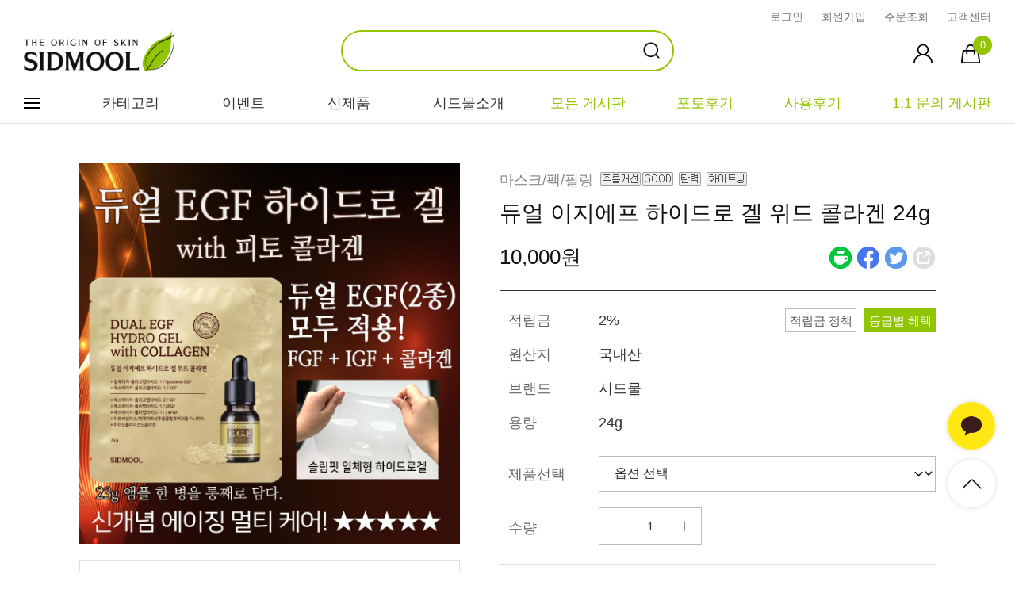

--- FILE ---
content_type: text/html
request_url: https://sidmool.com/shop/shopdetail.html?branduid=77333&search=&xcode=022&mcode=007&scode=&special=7&GfDT=bmt3Ug%3D%3D
body_size: 39377
content:
<!DOCTYPE html PUBLIC "-//W3C//DTD HTML 4.01//EN" "http://www.w3.org/TR/html4/strict.dtd">
<html>
<head>
<meta http-equiv="CONTENT-TYPE" content="text/html;charset=EUC-KR">
<link rel="shortcut icon" href="/shopimages/sidmool/favicon.ico" type="image/x-icon">
<link rel="apple-touch-icon-precomposed" href="/shopimages/sidmool/mobile_web_icon.png" />
<meta name="referrer" content="no-referrer-when-downgrade" />
<meta name="keywords" content="시드물, , 카테고리별 &gt; 마스크/팩/필링" />
<meta name="description" content="피부 고민을 해결해 드리기 위한 천연 기능성 더마 화장품 입니다." />
<meta property="og:type" content="website" />
<meta property="og:title" content="sidmool - 듀얼 이지에프  하이드로 겔  위드 콜라겐 24g" />
<meta property="og:description" content="피부 고민을 해결해 드리기 위한 천연 기능성 더마 화장품입니다." />
<meta property="og:image" content="https://www.sidmool.com/shopimages/sidmool/all_og__20250115171711phpSXZVAC.jpg" />
<link rel="image_src" href="https://www.sidmool.com/shopimages/sidmool/all_og__20250115171711phpSXZVAC.jpg" />
<meta property="og:url" content="https://www.sidmool.com/shop/shopdetail.html?branduid=77333&search=&xcode=022&mcode=007&scode=&special=7&GfDT=bmt3Ug%3D%3D" />
<link rel="canonical" href="https://www.sidmool.com/shop/shopdetail.html?branduid=77333">
<link rel="alternate" href="https://www.sidmool.com/m/product.html?branduid=77333">
<title>sidmool - 듀얼 이지에프  하이드로 겔  위드 콜라겐 24g</title>
<meta name="title" content="피부의 고향 천연화장품 시드물" />
<meta name="description" content="피부 고민을 해결해 드리기 위한 천연 기능성 더마 화장품 입니다." />
<meta http-equiv="X-UA-Compatible" content="IE=edge,chrome=1" />

<link type="text/css" rel="stylesheet" href="/shopimages/sidmool/template/work/1105/common.css?r=1762132406" /><span itemscope="" itemtype="http://schema.org/Organization">
<link itemprop="url" href="https://www.sidmool.com/">
<a itemprop="sameAs" href="https://www.youtube.com/channel/UCeFllIhp4UwQjxAvT59kGIQ"></a>
<a itemprop="sameAs" href="https://story.kakao.com/ch/sidmool"></a>
<a itemprop="sameAs" href="https://x.com/sidmool"></a>
<a itemprop="sameAs" href="https://www.instagram.com/sidmool/"></a>
<a itemprop="sameAs" href="https://www.facebook.com/sidmool1"></a>

</span>

<!-- aos -->
<link rel="stylesheet" type="text/css" href="//www.sidmool.com/design/sidmool/da_image/aos.css">
<script src="//www.sidmool.com/design/sidmool/da_image/aos.js"></script>
<!-- aos -->

<meta name="naver-site-verification" content="00bfc4c133e8adaf75e8d6bdba1fa51f563b3329" />



<!-- swiper -->	
<link rel="stylesheet" href="/design/sidmool/da_image/swiper-bundle.min.css" />
<script src="/design/sidmool/da_image/swiper-bundle.min.js"></script>
<!-- swiper -->	

<link rel="preconnect" href="//fonts.googleapis.com">
<link rel="preconnect" href="//fonts.gstatic.com" crossorigin>
<link rel="stylesheet" href="https://cdnjs.cloudflare.com/ajax/libs/font-awesome/4.7.0/css/font-awesome.min.css">

<!-- Google tag (gtag.js) -->
<script async src="https://www.googletagmanager.com/gtag/js?id=AW-995893775"></script>
<script>
  window.dataLayer = window.dataLayer || [];
  function gtag(){dataLayer.push(arguments);}
  gtag('js', new Date());

  gtag('config', 'AW-995893775');
</script>

<!-- Event snippet for 전환 (1) conversion page --> <script> gtag('event', 'conversion', { 'send_to': 'AW-995893775/8U6CCJeh5oIZEI_E8NoD', 'value': 1.0, 'currency': 'KRW', 'transaction_id': '' }); </script>

<script type="application/ld+json">
{
  "@context": "https://schema.org",
  "@type": "WebSite",
  "url": "https://www.sidmool.com",
  "potentialAction": {
    "@type": "SearchAction",
    "target": "https://www.sidmool.com/search?q={search_term_string}",
    "query-input": "required name=search_term_string"
  },
  "mainEntity": [
    {
      "@type": "SiteNavigationElement",
      "name": "신제품",
      "url": "https://www.sidmool.com/shop/shopbrand.html?xcode=033&type=P"
    },
    {
      "@type": "SiteNavigationElement",
      "name": "베스트",
      "url": "https://www.sidmool.com/shop/shopbrand.html?xcode=030&type=P"
    },
    {
      "@type": "SiteNavigationElement",
      "name": "이벤트",
      "url": "https://www.sidmool.com/shop/shopbrand.html?xcode=031&type=Y"
    },
    {
      "@type": "SiteNavigationElement",
      "name": "임상별",
      "url": "https://www.sidmool.com/shop/shopbrand.html?xcode=034&type=Y"
    },
    {
      "@type": "SiteNavigationElement",
      "name": "카테고리별",
      "url": "https://www.sidmool.com/shop/shopbrand.html?xcode=022&type=X"
    },
    {
      "@type": "SiteNavigationElement",
      "name": "기능/고민별",
      "url": "https://www.sidmool.com/shop/shopbrand.html?xcode=006&type=Y"
    },
    {
      "@type": "SiteNavigationElement",
      "name": "성분별",
      "url": "https://www.sidmool.com/shop/shopbrand.html?xcode=027&type=Y"
    },
    {
      "@type": "SiteNavigationElement",
      "name": "커뮤니티",
      "url": "https://www.sidmool.com/community"
    },
    {
      "@type": "SiteNavigationElement",
      "name": "마이페이지",
      "url": "https://www.sidmool.com/mypage"
    }
  ]
}
</script>


</head>
<script type="text/javascript" src="//wcs.naver.net/wcslog.js"></script>
<script type="text/javascript">
if (window.wcs) {
    if(!wcs_add) var wcs_add = {};
    wcs_add["wa"] = "s_108048c3742";
    wcs.inflow('sidmool.com');
    wcs_do();
}
</script>

<body>
<script type="text/javascript" src="/js/jquery-1.7.2.min.js"></script><script type="text/javascript" src="/js/lazyload.min.js"></script>
<script type="text/javascript">
function getCookiefss(name) {
    lims = document.cookie;
    var index = lims.indexOf(name + "=");
    if (index == -1) {
        return null;
    }
    index = lims.indexOf("=", index) + 1; // first character
    var endstr = lims.indexOf(';', index);
    if (endstr == -1) {
        endstr = lims.length; // last character
    }
    return unescape(lims.substring(index, endstr));
}
</script><script type="text/javascript">
var MOBILE_USE = '';
var DESIGN_VIEW = 'PC';
</script><script type="text/javascript" src="/js/flash.js"></script>
<script type="text/javascript" src="/js/neodesign/rightbanner.js"></script>
<script type="text/javascript" src="/js/bookmark.js"></script>
<style type="text/css">

.MS_search_word { }

#comment_password {
    position: absolute;
    display: none;
    width: 300px;
    border: 2px solid #757575;
    padding: 7px;
    background: #FFF;
    z-index: 6;
}



div.MS_btn_scrap_tw {
color: #666666;
width: 170px;
border: 1px solid #908E8F;
padding: 10px 8px 8px;
position: absolute;
font-size: 8pt;
margin-top: 10px;
letter-spacing: -1px;
background-color: white;
font-family: dotum;
}

div.MS_btn_scrap_fb {
color: #666666;
width: 170px;
border: 1px solid #908E8F;
padding: 10px 8px 8px;
position: absolute;
font-size: 8pt;
margin-top: 10px;
letter-spacing: -1px;
background-color: white;
font-family: dotum;
}

</style>

<!-- 신규파일첨부를 위한 폼 -->
<form name="attachform" method="post">
<input type="hidden" name="code" value="sidmool_review2.0" />
<input type="hidden" name="size" value="51200000" />
<input type="hidden" name="maxsize" value="" />
<input type="hidden" name="img_maxwidth" value="500" />
<input type="hidden" name="img_resize" value="Y" />
<input type="hidden" name="servername" value="special93" />
<input type="hidden" name="url" value="sidmool.com" />
<input type="hidden" name="org" value="sidmool" />
<input type="hidden" name="Btype" value="gallery" />
<input type="hidden" name="form_name" value="re_form" />
</form>

<script type="text/javascript">

var pre_ORBAS = 'Y';
var pre_min_amount = '1';
var pre_product_uid = '';
var pre_product_name = '';
var pre_product_price = '';
var pre_option_type = '';
var pre_option_display_type = '';
var pre_optionJsonData = '';
var IS_LOGIN = 'false';
var is_bulk = 'N';
var bulk_arr_info = [];
var pre_min_add_amount = '1';
var pre_max_amount = '100000';

    var is_unify_opt = '1' ? true : false; 
    var pre_baskethidden = 'Y';

var ORBAS = 'Y';
var is_mobile_use = false;
var template_m_setid = 1155;
var shop_language = 'kor';
var exchange_rate = '';
var is_kakao_pixel_basket = 'Y';
var display_addi_opt_name = '';

var baskethidden = 'Y';


        var _is_package_basket = false;
        var _is_send_multi = false;
        var _is_nhn_basket = false;

var min_amount = '1';
var min_add_amount = '1';
var max_amount  = '2147483647';
var product_uid = '77333';
var product_name = '듀얼 이지에프  하이드로 겔  위드 콜라겐 24g';
var product_price = '10000';
var option_type = 'PS';
var option_display_type = 'EVERY';
var is_dummy = false;
var is_exist = true;
var optionJsonData = {basic:{0:{0:{adminuser:'sidmool',uid:'77333',opt_id:'1',opt_type:'SELECT',opt_name:'제품선택',opt_matrix:'1,2,3,4,5,6',opt_value:'듀얼 이지에프 하이드로겔,듀얼 이지에프 하이드로겔 6개,듀얼 이지에프 하이드로겔 10개,듀얼 이지에프 하이드로겔 30개,듀얼 이지에프 하이드로겔 50개,듀얼 이지에프 하이드로겔 100개',opt_price:'0,23000,36000,122000,200000,390000',opt_add_info:'',opt_use:'Y',opt_mix:'Y',opt_mandatory:'Y',opt_max:'',opt_min:'',opt_oneclick:'N',sto_id:'1',opt_ids:'1',sto_type:'BASIC',sto_matrix:'1:1',opt_values:'듀얼 이지에프 하이드로겔',sto_price:'0',sto_real_stock:'1000000000',sto_unlimit:'Y',sto_stop_use:'Y',sto_stop_stock:'0',sto_state:'SALE',sto_note:'',sto_image:'',sto_detail_image:'',sto_max_use:'N',sto_max:'0',sto_min_use:'N',sto_min:'0'},1:{adminuser:'sidmool',uid:'77333',opt_id:'1',opt_type:'SELECT',opt_name:'제품선택',opt_matrix:'1,2,3,4,5,6',opt_value:'듀얼 이지에프 하이드로겔,듀얼 이지에프 하이드로겔 6개,듀얼 이지에프 하이드로겔 10개,듀얼 이지에프 하이드로겔 30개,듀얼 이지에프 하이드로겔 50개,듀얼 이지에프 하이드로겔 100개',opt_price:'0,23000,36000,122000,200000,390000',opt_add_info:'',opt_use:'Y',opt_mix:'Y',opt_mandatory:'Y',opt_max:'',opt_min:'',opt_oneclick:'N',sto_id:'2',opt_ids:'1',sto_type:'BASIC',sto_matrix:'1:2',opt_values:'듀얼 이지에프 하이드로겔 6개',sto_price:'23000',sto_real_stock:'1000000000',sto_unlimit:'Y',sto_stop_use:'Y',sto_stop_stock:'0',sto_state:'SALE',sto_note:'',sto_image:'',sto_detail_image:'',sto_max_use:'N',sto_max:'0',sto_min_use:'N',sto_min:'0'},2:{adminuser:'sidmool',uid:'77333',opt_id:'1',opt_type:'SELECT',opt_name:'제품선택',opt_matrix:'1,2,3,4,5,6',opt_value:'듀얼 이지에프 하이드로겔,듀얼 이지에프 하이드로겔 6개,듀얼 이지에프 하이드로겔 10개,듀얼 이지에프 하이드로겔 30개,듀얼 이지에프 하이드로겔 50개,듀얼 이지에프 하이드로겔 100개',opt_price:'0,23000,36000,122000,200000,390000',opt_add_info:'',opt_use:'Y',opt_mix:'Y',opt_mandatory:'Y',opt_max:'',opt_min:'',opt_oneclick:'N',sto_id:'3',opt_ids:'1',sto_type:'BASIC',sto_matrix:'1:3',opt_values:'듀얼 이지에프 하이드로겔 10개',sto_price:'36000',sto_real_stock:'1000000000',sto_unlimit:'Y',sto_stop_use:'Y',sto_stop_stock:'0',sto_state:'SALE',sto_note:'',sto_image:'',sto_detail_image:'',sto_max_use:'N',sto_max:'0',sto_min_use:'N',sto_min:'0'},3:{adminuser:'sidmool',uid:'77333',opt_id:'1',opt_type:'SELECT',opt_name:'제품선택',opt_matrix:'1,2,3,4,5,6',opt_value:'듀얼 이지에프 하이드로겔,듀얼 이지에프 하이드로겔 6개,듀얼 이지에프 하이드로겔 10개,듀얼 이지에프 하이드로겔 30개,듀얼 이지에프 하이드로겔 50개,듀얼 이지에프 하이드로겔 100개',opt_price:'0,23000,36000,122000,200000,390000',opt_add_info:'',opt_use:'Y',opt_mix:'Y',opt_mandatory:'Y',opt_max:'',opt_min:'',opt_oneclick:'N',sto_id:'4',opt_ids:'1',sto_type:'BASIC',sto_matrix:'1:4',opt_values:'듀얼 이지에프 하이드로겔 30개',sto_price:'122000',sto_real_stock:'1000000000',sto_unlimit:'Y',sto_stop_use:'Y',sto_stop_stock:'0',sto_state:'SALE',sto_note:'',sto_image:'',sto_detail_image:'',sto_max_use:'N',sto_max:'0',sto_min_use:'N',sto_min:'0'},4:{adminuser:'sidmool',uid:'77333',opt_id:'1',opt_type:'SELECT',opt_name:'제품선택',opt_matrix:'1,2,3,4,5,6',opt_value:'듀얼 이지에프 하이드로겔,듀얼 이지에프 하이드로겔 6개,듀얼 이지에프 하이드로겔 10개,듀얼 이지에프 하이드로겔 30개,듀얼 이지에프 하이드로겔 50개,듀얼 이지에프 하이드로겔 100개',opt_price:'0,23000,36000,122000,200000,390000',opt_add_info:'',opt_use:'Y',opt_mix:'Y',opt_mandatory:'Y',opt_max:'',opt_min:'',opt_oneclick:'N',sto_id:'5',opt_ids:'1',sto_type:'BASIC',sto_matrix:'1:5',opt_values:'듀얼 이지에프 하이드로겔 50개',sto_price:'200000',sto_real_stock:'1000000000',sto_unlimit:'Y',sto_stop_use:'Y',sto_stop_stock:'0',sto_state:'SALE',sto_note:'',sto_image:'',sto_detail_image:'',sto_max_use:'N',sto_max:'0',sto_min_use:'N',sto_min:'0'},5:{adminuser:'sidmool',uid:'77333',opt_id:'1',opt_type:'SELECT',opt_name:'제품선택',opt_matrix:'1,2,3,4,5,6',opt_value:'듀얼 이지에프 하이드로겔,듀얼 이지에프 하이드로겔 6개,듀얼 이지에프 하이드로겔 10개,듀얼 이지에프 하이드로겔 30개,듀얼 이지에프 하이드로겔 50개,듀얼 이지에프 하이드로겔 100개',opt_price:'0,23000,36000,122000,200000,390000',opt_add_info:'',opt_use:'Y',opt_mix:'Y',opt_mandatory:'Y',opt_max:'',opt_min:'',opt_oneclick:'N',sto_id:'6',opt_ids:'1',sto_type:'BASIC',sto_matrix:'1:6',opt_values:'듀얼 이지에프 하이드로겔 100개',sto_price:'390000',sto_real_stock:'1000000000',sto_unlimit:'Y',sto_stop_use:'Y',sto_stop_stock:'0',sto_state:'SALE',sto_note:'',sto_image:'',sto_detail_image:'',sto_max_use:'N',sto_max:'0',sto_min_use:'N',sto_min:'0'}}}};
var view_member_only_price = '';
var IS_LOGIN = 'false';
var option_stock_display = 'NO';
var option_note_display  = 'NO';
var is_bulk          = 'N';
var bulk_arr_info = [];
var op_stock_limit_display = '';
var op_stock_count_display = '';
var _set_info_data = {
    'soldout_type' : '',
    'is_opt_restock' : 'N',
    'use_miniq' : ''
}
var is_rental_pay = 'N'; // 렌탈페이 구분변수
var is_vittz = 'N';       // 비츠 특별처리
var is_banul = 'N';       // 바늘이야기 특별처리
var is_extra_product = '';
var is_extra_product_custom = '';
var use_option_limit = 'N';
var design_view = 'PC';

window.onload = function() {
    set_info_value(_set_info_data); // info 파라미터 추가시 해당함수 사용
}

function show_hide(target, idx, lock, level, code, num1, num2, hitplus, hits_plus, uid) {
    if (level == 'unlogin') {
        alert('해당 게시물은 로그인 하셔야 확인이 가능합니다.');
        return;
    }
    if (level == 'nogroup') {
        alert('해당 게시판을 보실 수 있는 권한이 없습니다.');
        return;
    }
    (function($) {
        $.each($('[id^=' + target + '_block]'), function() {
            if ($(this).attr('id') == (target + '_block' + idx)) {
                if ($(this).css('display') == 'block' || $(this).css('display') == 'table-row') {
                    $(this).css('display', 'none');
                } else {
                    if ($.browser.msie) {
                        if (Math.abs($.browser.version) > 9) {
                            $(this).css('display', 'table-row').focus();
                        } else {
                            $(this).css('display', 'block').focus();
                        }
                    } else {
                        $(this).css('display', (this.nodeName.toLowerCase() == 'tr') ? 'table-row' : 'block').focus();
                    }
                    // 비밀번호가 승인된글은 다시 가져오지 않기 위함
                    if ($(this).find('.' + target + '_content').html().length == 0) {
                        comment_load(target + '_comment', code, num1, num2, idx, hitplus, hits_plus, '', uid);
                    } else {
                        // 비밀번호가 승인된 글 선택시 조회수 증가
                        if (lock == 'Y' && $(this).find('.' + target + '_content').html().indexOf('_chkpasswd') < 0) {
                            lock = 'N';
                        } 
                        // 비밀글 조회수 증가 기능 추가로 comment_load 에서도 조회수 업데이트 함.
                        if (lock != 'Y') update_hits(target, code, num1, num2, idx, hitplus, hits_plus);
                    }

                                    // 스크롤을 해당 글 위치로 이동
                var _offset_top = $('#' + $(this).attr('id')).offset().top;
                $('html, body').animate({ scrollTop: (_offset_top > 100 ? _offset_top - 100 : _offset_top) + 'px' }, 500);
                }
            } else {
                $(this).hide();
                // 비밀번호가 승인된것은 유지 하기 위해 주석처리
                //$('.' + target + '_content').empty();
            }
        });
    })(jQuery);
};


function spam_view() {
    return;
}


// ajax 호출하여 클릭된 게시글의 Hit수를 증가후 증가된 hit수를 보여주도록한다.
// 08. 02. 27 add by jiyun
// 08. 11. 11 스크립트 이름 변경. ward
function update_hits(target, code, num1, num2, idx, hitplus, hits_plus) {
    (function($) {
        $.ajax({
            type: 'GET',
            url: "/shop/update_hits.html",
            dataType: 'html',
            data: {
                'code': code,
                'num1': num1,
                'num2': num2,
                'hitplus': hitplus,
                'hits_plus': hits_plus
            },
            success: function(cnt) {
                $('#' + target + '_showhits' + idx).text(cnt);
                return false;
            }
        });
    })(jQuery);
    return false;
}

// 잠금글을 해당 상품 상세 하단에서 확인 가능하도록 추가함
// 08. 01. 16 add by jysung
function chk_lock(target, code, num1, num2, passwdId, hitplus, hits_plus, uid) {
    (function($) {
        var passwd = $('#' + passwdId);
        if ($(passwd).val().length == 0) {
            alert('글 작성시 입력한 비밀번호를 입력해주세요.');
            $(passwd).focus();
            return false;
        }
        var idx = $('.' + target.replace('_comment', '_content')).index($('#' + passwdId).parents('.' + target.replace('_comment', '_content'))) + 1;
        comment_load(target, code, num1, num2, idx, hitplus, hits_plus, passwd, uid);

    })(jQuery);
    // 08. 11. 11 스크립트 이름 변경 ward
    //new passwd_checker(code, brand, uid, cuid, passwd, id);
}


function comment_load(target, code, num1, num2, idx, hitplus, hits_plus, passwd, uid) {
    (function($) {
        var _param = {
            'target': target,
            'code': code,
            'num1': num1,
            'num2': num2,
            'passwd': ($(passwd).val() || ''),
            'branduid' : uid
        };
        $.ajax({
            type: 'POST',
            url: '/shop/chkpasswd_brandqna.html',
            //dataType: 'json',
            dataType: 'html',
            data: _param,
            success: function(req) {
                if (req === 'FALSE') {
                    alert(' 비밀번호가 틀립니다.');
                    $(passwd).focus();
                } else {
                    // 비밀번호가 승인된것은 유지 하기 위해 주석처리
                    //$('.' + target.replace('_comment', '_content')).empty();
                    $('#' + target.replace('_comment', '_block' + idx)).find('.' + target.replace('_comment', '_content')).html(req);
                    if (req.indexOf('_chkpasswd') < 0) {
                        update_hits(target.replace('_comment', ''), code, num1, num2, idx, hitplus, hits_plus);
                    }
                }
                return false;
            }
        });
    })(jQuery);
}

function key_check(e, target, code, num1, num2, passwdId, hitplus, hits_plus) {
    var e = e || window.event;
    if (escape(e.keyCode) == 13) {
        chk_lock(target, code, num1, num2, passwdId, hitplus, hits_plus);
    }
}

</script>

<link type="text/css" rel="stylesheet" href="/shopimages/sidmool/template/work/1105/shopdetail.css?t=202512260827" />
<div id='blk_scroll_wings'><script type='text/javascript' src='/html/shopRbanner.html?param1=1' ></script></div>
<div id='cherrypicker_scroll'></div>
<style type="text/css">
	#contentWrap{width:100%; padding:0;}
</style>
<div id="wrap">
    <div id="hdWrap">
    <div id="header" class="on">
		<div class="hd_cont w_custom">
            <div class="gnb_box">
                <ul class="gnb">
                                        <li><a href="/shop/member.html?type=login">로그인</a></li>
                    <li><a href="/shop/idinfo.html">회원가입</a></li>
                                        <li class=""><a href="/shop/confirm_login.html?type=myorder">주문조회</a></li>
                    <li class=""><a href="/shop/page.html?id=5">고객센터</a></li>
                </ul>
            </div>
            <div class="hd_content">
                <h1 class="logo"><a href="/index.html"><img src="//sidmool.img15.kr//renew2023/header/hd_logo.png"></a></h1>
                <div class="sch">
                    <form action="/shop/shopbrand.html" method="post" name="search">                        <fieldset>
                            <legend>상품 검색 폼</legend>
                            <input name="search" onkeydown="CheckKey_search();" value=""  class="MS_search_word keyword" />                            <a href="javascript:prev_search();search_submit();" class="btn-sch"></a>
                        </fieldset>
                    </form>                </div>
                <ul class="hd_right">
                    <li class="mypage"><a href="/shop/member.html?type=mynewmain"><img src="/design/sidmool/da_image/icon-hd-my.png" width="30" alt="마이페이지"></a></li>
                    <li class="cart"><a href="/shop/basket.html"><img src="/design/sidmool/da_image/icon-hd-cart.png" width="30" alt="장바구니"> <span id="user_basket_quantity" class="user_basket_quantity"></span></a></li>
                </ul>
            </div>
            <div class="hd_bottom">

                <nav class="hd_lnb">
                    <li class="aside_open"><a href="javascript:void(0);"><span></span><span></span><span></span></a></li>
                    <li><a href="javascript:void(0);">카테고리</a></li>
                    <li><a href="/shop/shopbrand.html?xcode=031&type=Y">이벤트</a></li>
                    <li><a href="/shop/shopbrand.html?xcode=033&type=P">신제품</a></li>
                    <li><a href="/shop/page.html?id=1">시드물소개</a></li>
                </nav>
                <ul class="hd_community">
                    <li><a href="/board/board.html?code=sidmool_board3">모든 게시판</a></li>
                    <li><a href="/board/board.html?code=sidmool_image3">포토후기</a></li>
                    <li><a href="/board/board.html?code=sidmool_board20">사용후기</a></li>
                    <li><a href="/shop/mypage.html?mypage_type=mym2mboard">1:1 문의 게시판</a></li>
                </ul>
            </div>
			<h2 class="blind">상품 검색 폼</h2>
		</div>
    </div><!-- #header -->
	<div id="hd_aside" class="over">
		<div class="w_custom">
			<div class="right_box">
				<ul class="snb">
					<li class="bk nth_04">
						<a href="javascript:search_submit();" class=""><span>전제품보기</span></a>
					</li>
															<li class="">
						<a href="/shop/shopbrand.html?type=Y&xcode=019&viewtype=gallery" class="child" rel="nosublink"><span>기능별</span></a>
						<ul class="dep2" rel="nosublink" aria-hidden="true">
																					<li><a href="/shop/shopbrand.html?type=N&xcode=019&mcode=042&viewtype=gallery">피부임상</a></li>
																												<li><a href="/shop/shopbrand.html?type=N&xcode=019&mcode=041&viewtype=gallery">여드름임상</a></li>
																												<li><a href="/shop/shopbrand.html?type=N&xcode=019&mcode=043&viewtype=gallery">제로마진</a></li>
																												<li><a href="/shop/shopbrand.html?type=N&xcode=019&mcode=044&viewtype=gallery">비건인증</a></li>
																												<li><a href="/shop/shopbrand.html?type=N&xcode=019&mcode=036&viewtype=gallery">BEST</a></li>
																												<li><a href="/shop/shopbrand.html?type=N&xcode=019&mcode=033&viewtype=gallery">이벤트</a></li>
																												<li><a href="/shop/shopbrand.html?type=N&xcode=019&mcode=025&viewtype=gallery">민중기시리즈</a></li>
																												<li><a href="/shop/shopbrand.html?type=N&xcode=019&mcode=010&viewtype=gallery">앰플</a></li>
																												<li><a href="/shop/shopbrand.html?type=N&xcode=019&mcode=020&viewtype=gallery">수분크림</a></li>
																												<li><a href="/shop/shopbrand.html?type=N&xcode=019&mcode=007&viewtype=gallery">크림</a></li>
																												<li>
								<a href="/shop/shopbrand.html?type=N&xcode=019&mcode=013&viewtype=gallery" class="child" rel="nosublink">클렌징</a>
								<ul class="dep3">
																		<li><a href="/shop/shopbrand.html?type=N&xcode=019&mcode=013&scode=001&viewtype=gallery" rel="nosublink" >클렌징</a></li>
																		<li><a href="/shop/shopbrand.html?type=N&xcode=019&mcode=013&scode=002&viewtype=gallery" rel="nosublink" >수제비누</a></li>
																	</ul>
							</li>
																												<li><a href="/shop/shopbrand.html?type=N&xcode=019&mcode=019&viewtype=gallery">수제비누</a></li>
																												<li><a href="/shop/shopbrand.html?type=N&xcode=019&mcode=018&viewtype=gallery">에센스세럼</a></li>
																												<li><a href="/shop/shopbrand.html?type=N&xcode=019&mcode=009&viewtype=gallery">수분젤</a></li>
																												<li><a href="/shop/shopbrand.html?type=N&xcode=019&mcode=017&viewtype=gallery">로션</a></li>
																												<li><a href="/shop/shopbrand.html?type=N&xcode=019&mcode=008&viewtype=gallery">썬스크린</a></li>
																												<li><a href="/shop/shopbrand.html?type=N&xcode=019&mcode=024&viewtype=gallery">무기자차</a></li>
																												<li><a href="/shop/shopbrand.html?type=N&xcode=019&mcode=005&viewtype=gallery">각질관리</a></li>
																												<li><a href="/shop/shopbrand.html?type=N&xcode=019&mcode=015&viewtype=gallery">마스크팩</a></li>
																												<li><a href="/shop/shopbrand.html?type=N&xcode=019&mcode=003&viewtype=gallery">바디</a></li>
																												<li><a href="/shop/shopbrand.html?type=N&xcode=019&mcode=006&viewtype=gallery">색조</a></li>
																												<li><a href="/shop/shopbrand.html?type=N&xcode=019&mcode=016&viewtype=gallery">립&아이케어</a></li>
																												<li><a href="/shop/shopbrand.html?type=N&xcode=019&mcode=004&viewtype=gallery">페이스&바디오일</a></li>
																												<li><a href="/shop/shopbrand.html?type=N&xcode=019&mcode=027&viewtype=gallery">아로마테라피</a></li>
																												<li><a href="/shop/shopbrand.html?type=N&xcode=019&mcode=011&viewtype=gallery">스킨토너미스트</a></li>
																												<li><a href="/shop/shopbrand.html?type=N&xcode=019&mcode=026&viewtype=gallery">스킨케어브러쉬</a></li>
																												<li><a href="/shop/shopbrand.html?type=N&xcode=019&mcode=014&viewtype=gallery">헤어</a></li>
																												<li><a href="/shop/shopbrand.html?type=N&xcode=019&mcode=002&viewtype=gallery">화장소품</a></li>
																												<li>
								<a href="/shop/shopbrand.html?type=N&xcode=019&mcode=001&viewtype=gallery" class="child" rel="nosublink">건강식품</a>
								<ul class="dep3">
																		<li><a href="/shop/shopbrand.html?type=N&xcode=019&mcode=001&scode=001&viewtype=gallery" rel="nosublink" >건강식품</a></li>
																		<li><a href="/shop/shopbrand.html?type=N&xcode=019&mcode=001&scode=002&viewtype=gallery" rel="nosublink" >건강주스</a></li>
																		<li><a href="/shop/shopbrand.html?type=N&xcode=019&mcode=001&scode=003&viewtype=gallery" rel="nosublink" >효모로</a></li>
																	</ul>
							</li>
																												<li><a href="/shop/shopbrand.html?type=N&xcode=019&mcode=021&viewtype=gallery">예비맘추천</a></li>
																												<li><a href="/shop/shopbrand.html?type=N&xcode=019&mcode=031&viewtype=gallery">미취학가능제품</a></li>
																												<li><a href="/shop/shopbrand.html?type=N&xcode=019&mcode=032&viewtype=gallery">청소년화장품추천</a></li>
																												<li><a href="/shop/shopbrand.html?type=N&xcode=019&mcode=023&viewtype=gallery">남성용화장품</a></li>
																												<li><a href="/shop/shopbrand.html?type=N&xcode=019&mcode=012&viewtype=gallery">퍼스트에센스</a></li>
																												<li><a href="/shop/shopbrand.html?type=N&xcode=019&mcode=022&viewtype=gallery">샴푸&바디케어</a></li>
																												<li><a href="/shop/shopbrand.html?type=N&xcode=019&mcode=028&viewtype=gallery">보습크림 & 페이셜 오일</a></li>
																												<li><a href="/shop/shopbrand.html?type=N&xcode=019&mcode=029&viewtype=gallery">환절기피부진정</a></li>
																												<li><a href="/shop/shopbrand.html?type=N&xcode=019&mcode=030&viewtype=gallery">촉촉 보습 제품</a></li>
																												<li><a href="/shop/shopbrand.html?type=N&xcode=019&mcode=034&viewtype=gallery">Min BB</a></li>
																				</ul>
					</li>
																				<li class="">
						<a href="/shop/shopbrand.html?type=Y&xcode=020&viewtype=gallery" class="child" rel="nosublink"><span>성분라인별</span></a>
						<ul class="dep2" rel="nosublink" aria-hidden="true">
																					<li><a href="/shop/shopbrand.html?type=N&xcode=020&mcode=037&viewtype=gallery">어성초</a></li>
																												<li><a href="/shop/shopbrand.html?type=N&xcode=020&mcode=036&viewtype=gallery">무오일 다당류</a></li>
																												<li><a href="/shop/shopbrand.html?type=N&xcode=020&mcode=016&viewtype=gallery">알로에</a></li>
																												<li><a href="/shop/shopbrand.html?type=N&xcode=020&mcode=012&viewtype=gallery">봉독</a></li>
																												<li><a href="/shop/shopbrand.html?type=N&xcode=020&mcode=011&viewtype=gallery">바하</a></li>
																												<li><a href="/shop/shopbrand.html?type=N&xcode=020&mcode=010&viewtype=gallery">아하</a></li>
																												<li><a href="/shop/shopbrand.html?type=N&xcode=020&mcode=008&viewtype=gallery">녹차(EGCG)</a></li>
																												<li><a href="/shop/shopbrand.html?type=N&xcode=020&mcode=007&viewtype=gallery">카렌듈라</a></li>
																												<li><a href="/shop/shopbrand.html?type=N&xcode=020&mcode=006&viewtype=gallery">아크바이</a></li>
																												<li><a href="/shop/shopbrand.html?type=N&xcode=020&mcode=001&viewtype=gallery">레드큐어</a></li>
																												<li><a href="/shop/shopbrand.html?type=N&xcode=020&mcode=015&viewtype=gallery">천연오일</a></li>
																												<li><a href="/shop/shopbrand.html?type=N&xcode=020&mcode=017&viewtype=gallery">메가펩타이드</a></li>
																												<li><a href="/shop/shopbrand.html?type=N&xcode=020&mcode=021&viewtype=gallery">콜라겐</a></li>
																												<li><a href="/shop/shopbrand.html?type=N&xcode=020&mcode=004&viewtype=gallery">호호바</a></li>
																												<li><a href="/shop/shopbrand.html?type=N&xcode=020&mcode=009&viewtype=gallery">휴먼올리고</a></li>
																												<li><a href="/shop/shopbrand.html?type=N&xcode=020&mcode=002&viewtype=gallery">EGF</a></li>
																												<li><a href="/shop/shopbrand.html?type=N&xcode=020&mcode=018&viewtype=gallery">프로폴리스</a></li>
																												<li><a href="/shop/shopbrand.html?type=N&xcode=020&mcode=014&viewtype=gallery">히아루론산</a></li>
																												<li><a href="/shop/shopbrand.html?type=N&xcode=020&mcode=019&viewtype=gallery">세라마이드</a></li>
																												<li><a href="/shop/shopbrand.html?type=N&xcode=020&mcode=022&viewtype=gallery">티트리</a></li>
																												<li><a href="/shop/shopbrand.html?type=N&xcode=020&mcode=023&viewtype=gallery">아스타잔틴</a></li>
																												<li><a href="/shop/shopbrand.html?type=N&xcode=020&mcode=003&viewtype=gallery">사카로발효</a></li>
																												<li><a href="/shop/shopbrand.html?type=N&xcode=020&mcode=028&viewtype=gallery">닥터트럽</a></li>
																												<li><a href="/shop/shopbrand.html?type=N&xcode=020&mcode=027&viewtype=gallery">뷰리즈</a></li>
																												<li><a href="/shop/shopbrand.html?type=N&xcode=020&mcode=029&viewtype=gallery">병풀(센텔라)</a></li>
																												<li><a href="/shop/shopbrand.html?type=N&xcode=020&mcode=030&viewtype=gallery">징크</a></li>
																												<li><a href="/shop/shopbrand.html?type=N&xcode=020&mcode=005&viewtype=gallery">유기농</a></li>
																												<li><a href="/shop/shopbrand.html?type=N&xcode=020&mcode=020&viewtype=gallery">아하바하</a></li>
																												<li><a href="/shop/shopbrand.html?type=N&xcode=020&mcode=024&viewtype=gallery">산자나무</a></li>
																												<li><a href="/shop/shopbrand.html?type=N&xcode=020&mcode=025&viewtype=gallery">블루VS레드</a></li>
																												<li><a href="/shop/shopbrand.html?type=N&xcode=020&mcode=026&viewtype=gallery">사카로 모음</a></li>
																												<li><a href="/shop/shopbrand.html?type=N&xcode=020&mcode=031&viewtype=gallery">동백</a></li>
																												<li><a href="/shop/shopbrand.html?type=N&xcode=020&mcode=032&viewtype=gallery">노실리콘/노디메치콘</a></li>
																												<li><a href="/shop/shopbrand.html?type=N&xcode=020&mcode=033&viewtype=gallery">스킨소스</a></li>
																												<li><a href="/shop/shopbrand.html?type=N&xcode=020&mcode=034&viewtype=gallery">판테놀</a></li>
																												<li><a href="/shop/shopbrand.html?type=N&xcode=020&mcode=035&viewtype=gallery">닥터갈라톡</a></li>
																												<li><a href="/shop/shopbrand.html?type=N&xcode=020&mcode=013&viewtype=gallery">달팽이</a></li>
																												<li><a href="/shop/shopbrand.html?type=N&xcode=020&mcode=038&viewtype=gallery">EFI</a></li>
																												<li><a href="/shop/shopbrand.html?type=N&xcode=020&mcode=039&viewtype=gallery">레티놀</a></li>
																				</ul>
					</li>
																				<li class="">
						<a href="/shop/shopbrand.html?type=Y&xcode=018&viewtype=gallery" class="child" rel="nosublink"><span>고민별(피부타입별)</span></a>
						<ul class="dep2" rel="nosublink" aria-hidden="true">
																					<li><a href="/shop/shopbrand.html?type=N&xcode=018&mcode=036&viewtype=gallery">안티에이징</a></li>
																												<li><a href="/shop/shopbrand.html?type=N&xcode=018&mcode=033&viewtype=gallery">동물성프리</a></li>
																												<li><a href="/shop/shopbrand.html?type=N&xcode=018&mcode=011&viewtype=gallery">AC 스팟</a></li>
																												<li><a href="/shop/shopbrand.html?type=N&xcode=018&mcode=010&viewtype=gallery">바디케어</a></li>
																												<li><a href="/shop/shopbrand.html?type=N&xcode=018&mcode=006&viewtype=gallery">모공관리</a></li>
																												<li><a href="/shop/shopbrand.html?type=N&xcode=018&mcode=008&viewtype=gallery">피지관리</a></li>
																												<li><a href="/shop/shopbrand.html?type=N&xcode=018&mcode=025&viewtype=gallery">장벽강화</a></li>
																												<li><a href="/shop/shopbrand.html?type=N&xcode=018&mcode=016&viewtype=gallery">거친모공</a></li>
																												<li><a href="/shop/shopbrand.html?type=N&xcode=018&mcode=027&viewtype=gallery">각질관리</a></li>
																												<li><a href="/shop/shopbrand.html?type=N&xcode=018&mcode=015&viewtype=gallery">속건성(수부지)</a></li>
																												<li><a href="/shop/shopbrand.html?type=N&xcode=018&mcode=003&viewtype=gallery">악건성</a></li>
																												<li><a href="/shop/shopbrand.html?type=N&xcode=018&mcode=005&viewtype=gallery">붉은톤</a></li>
																												<li><a href="/shop/shopbrand.html?type=N&xcode=018&mcode=014&viewtype=gallery">미백</a></li>
																												<li><a href="/shop/shopbrand.html?type=N&xcode=018&mcode=024&viewtype=gallery">자외선차단</a></li>
																												<li><a href="/shop/shopbrand.html?type=N&xcode=018&mcode=002&viewtype=gallery">주름개선&탄력</a></li>
																												<li><a href="/shop/shopbrand.html?type=N&xcode=018&mcode=009&viewtype=gallery">트럽</a></li>
																												<li><a href="/shop/shopbrand.html?type=N&xcode=018&mcode=012&viewtype=gallery">화이트헤드관리</a></li>
																												<li><a href="/shop/shopbrand.html?type=N&xcode=018&mcode=031&viewtype=gallery">블랙헤드관리</a></li>
																												<li><a href="/shop/shopbrand.html?type=N&xcode=018&mcode=004&viewtype=gallery">건조&민감피부</a></li>
																												<li><a href="/shop/shopbrand.html?type=N&xcode=018&mcode=001&viewtype=gallery">안티옥시</a></li>
																												<li><a href="/shop/shopbrand.html?type=N&xcode=018&mcode=007&viewtype=gallery">지루성</a></li>
																												<li><a href="/shop/shopbrand.html?type=N&xcode=018&mcode=018&viewtype=gallery">탈모</a></li>
																												<li><a href="/shop/shopbrand.html?type=N&xcode=018&mcode=013&viewtype=gallery">레이저관리</a></li>
																												<li><a href="/shop/shopbrand.html?type=N&xcode=018&mcode=017&viewtype=gallery">미백&주름개선</a></li>
																												<li><a href="/shop/shopbrand.html?type=N&xcode=018&mcode=019&viewtype=gallery">기미잡티</a></li>
																												<li><a href="/shop/shopbrand.html?type=N&xcode=018&mcode=020&viewtype=gallery">디톡스</a></li>
																												<li><a href="/shop/shopbrand.html?type=N&xcode=018&mcode=021&viewtype=gallery">모낭이</a></li>
																												<li><a href="/shop/shopbrand.html?type=N&xcode=018&mcode=022&viewtype=gallery">튼살</a></li>
																												<li><a href="/shop/shopbrand.html?type=N&xcode=018&mcode=023&viewtype=gallery">홈필링</a></li>
																												<li><a href="/shop/shopbrand.html?type=N&xcode=018&mcode=026&viewtype=gallery">우리아기추천</a></li>
																												<li><a href="/shop/shopbrand.html?type=N&xcode=018&mcode=028&viewtype=gallery">의료기기</a></li>
																												<li><a href="/shop/shopbrand.html?type=N&xcode=018&mcode=029&viewtype=gallery">개기름관리</a></li>
																												<li><a href="/shop/shopbrand.html?type=N&xcode=018&mcode=030&viewtype=gallery">탄력집중관리</a></li>
																												<li><a href="/shop/shopbrand.html?type=N&xcode=018&mcode=032&viewtype=gallery">시카케어</a></li>
																												<li><a href="/shop/shopbrand.html?type=N&xcode=018&mcode=035&viewtype=gallery">리페어관리</a></li>
																				</ul>
					</li>
																				<li class="">
						<a href="/shop/shopbrand.html?type=Y&xcode=017&viewtype=gallery" class="child" rel="nosublink"><span>내츄럴99</span></a>
						<ul class="dep2" rel="nosublink" aria-hidden="true">
																					<li><a href="/shop/shopbrand.html?type=N&xcode=017&mcode=006&viewtype=gallery">클렌징</a></li>
																												<li><a href="/shop/shopbrand.html?type=N&xcode=017&mcode=011&viewtype=gallery">퍼스트에센스</a></li>
																												<li><a href="/shop/shopbrand.html?type=N&xcode=017&mcode=005&viewtype=gallery">스킨토너미스트</a></li>
																												<li><a href="/shop/shopbrand.html?type=N&xcode=017&mcode=004&viewtype=gallery">앰플</a></li>
																												<li><a href="/shop/shopbrand.html?type=N&xcode=017&mcode=010&viewtype=gallery">에센스세럼</a></li>
																												<li><a href="/shop/shopbrand.html?type=N&xcode=017&mcode=003&viewtype=gallery">수분젤로션</a></li>
																												<li><a href="/shop/shopbrand.html?type=N&xcode=017&mcode=009&viewtype=gallery">크림</a></li>
																												<li><a href="/shop/shopbrand.html?type=N&xcode=017&mcode=008&viewtype=gallery">립&아이</a></li>
																												<li><a href="/shop/shopbrand.html?type=N&xcode=017&mcode=007&viewtype=gallery">페이스&바디오일</a></li>
																												<li><a href="/shop/shopbrand.html?type=N&xcode=017&mcode=002&viewtype=gallery">마스크팩</a></li>
																												<li><a href="/shop/shopbrand.html?type=N&xcode=017&mcode=001&viewtype=gallery">바디&헤어</a></li>
																												<li><a href="/shop/shopbrand.html?type=N&xcode=017&mcode=015&viewtype=gallery">자외선차단</a></li>
																												<li><a href="/shop/shopbrand.html?type=N&xcode=017&mcode=012&viewtype=gallery">썬크림</a></li>
																												<li><a href="/shop/shopbrand.html?type=N&xcode=017&mcode=013&viewtype=gallery">유기농</a></li>
																												<li><a href="/shop/shopbrand.html?type=N&xcode=017&mcode=014&viewtype=gallery">수제비누</a></li>
																												<li><a href="/shop/shopbrand.html?type=N&xcode=017&mcode=016&viewtype=gallery">해톡주스</a></li>
																				</ul>
					</li>
																				<li class="">
						<a href="/shop/shopbrand.html?type=Y&xcode=025&viewtype=gallery" class="child" rel="nosublink"><span>건강식품</span></a>
						<ul class="dep2" rel="nosublink" aria-hidden="true">
																					<li><a href="/shop/shopbrand.html?type=N&xcode=025&mcode=001&viewtype=gallery">건강주스</a></li>
																												<li><a href="/shop/shopbrand.html?type=N&xcode=025&mcode=002&viewtype=gallery">효모로</a></li>
																												<li>
								<a href="/shop/shopbrand.html?type=N&xcode=025&mcode=003&viewtype=gallery" class="child" rel="nosublink">건강식품</a>
								<ul class="dep3">
																		<li><a href="/shop/shopbrand.html?type=N&xcode=025&mcode=003&scode=001&viewtype=gallery" rel="nosublink" >건강식품</a></li>
																	</ul>
							</li>
																				</ul>
					</li>
																				<li class="">
						<a href="/shop/shopbrand.html?type=Y&xcode=026&viewtype=gallery" class="child" rel="nosublink"><span>가격별</span></a>
						<ul class="dep2" rel="nosublink" aria-hidden="true">
																					<li><a href="/shop/shopbrand.html?type=N&xcode=026&mcode=005&viewtype=gallery">5,000원 이하</a></li>
																												<li><a href="/shop/shopbrand.html?type=N&xcode=026&mcode=002&viewtype=gallery">10,000원 이하</a></li>
																												<li><a href="/shop/shopbrand.html?type=N&xcode=026&mcode=003&viewtype=gallery">15,000원 이하</a></li>
																												<li><a href="/shop/shopbrand.html?type=N&xcode=026&mcode=004&viewtype=gallery">20,000원 이하</a></li>
																												<li><a href="/shop/shopbrand.html?type=N&xcode=026&mcode=006&viewtype=gallery">25,000원 이하</a></li>
																												<li><a href="/shop/shopbrand.html?type=N&xcode=026&mcode=009&viewtype=gallery">25,000원 이상</a></li>
																				</ul>
					</li>
																				<li class=""><a href="/shop/shopbrand.html?type=O&xcode=014&viewtype=gallery" rel="nosublink" ><span>세트할인</span></a></li>
																				<li class="">
						<a href="/shop/shopbrand.html?type=X&xcode=022&viewtype=gallery" class="child" rel="nosublink"><span>카테고리별</span></a>
						<ul class="dep2" rel="nosublink" aria-hidden="true">
																					<li><a href="/shop/shopbrand.html?type=M&xcode=022&mcode=001&viewtype=gallery">비누/클렌징</a></li>
																												<li><a href="/shop/shopbrand.html?type=M&xcode=022&mcode=007&viewtype=gallery">마스크/팩/필링</a></li>
																												<li><a href="/shop/shopbrand.html?type=M&xcode=022&mcode=002&viewtype=gallery">스킨/토너/미스트</a></li>
																												<li><a href="/shop/shopbrand.html?type=M&xcode=022&mcode=003&viewtype=gallery">앰플/에센스/세럼</a></li>
																												<li><a href="/shop/shopbrand.html?type=M&xcode=022&mcode=008&viewtype=gallery">수분젤/에센셜</a></li>
																												<li><a href="/shop/shopbrand.html?type=M&xcode=022&mcode=004&viewtype=gallery">로션</a></li>
																												<li><a href="/shop/shopbrand.html?type=M&xcode=022&mcode=005&viewtype=gallery">크림</a></li>
																												<li><a href="/shop/shopbrand.html?type=M&xcode=022&mcode=009&viewtype=gallery">썬케어</a></li>
																												<li><a href="/shop/shopbrand.html?type=M&xcode=022&mcode=006&viewtype=gallery">오일</a></li>
																												<li><a href="/shop/shopbrand.html?type=M&xcode=022&mcode=010&viewtype=gallery">바디/헤어/핸드/풋</a></li>
																												<li><a href="/shop/shopbrand.html?type=M&xcode=022&mcode=011&viewtype=gallery">메이크업</a></li>
																												<li><a href="/shop/shopbrand.html?type=M&xcode=022&mcode=014&viewtype=gallery">립/아이</a></li>
																												<li><a href="/shop/shopbrand.html?type=M&xcode=022&mcode=013&viewtype=gallery">건강식품</a></li>
																												<li><a href="/shop/shopbrand.html?type=M&xcode=022&mcode=012&viewtype=gallery">소품</a></li>
																				</ul>
					</li>
																				<li class="">
						<a href="/shop/shopbrand.html?type=Y&xcode=006&viewtype=gallery" class="child" rel="nosublink"><span>기능/고민별</span></a>
						<ul class="dep2" rel="nosublink" aria-hidden="true">
																					<li><a href="/shop/shopbrand.html?type=N&xcode=006&mcode=008&viewtype=gallery">트러블/시카</a></li>
																												<li><a href="/shop/shopbrand.html?type=N&xcode=006&mcode=006&viewtype=gallery">민감/건조/속당김</a></li>
																												<li><a href="/shop/shopbrand.html?type=N&xcode=006&mcode=002&viewtype=gallery">미백/화이트닝/흔적</a></li>
																												<li><a href="/shop/shopbrand.html?type=N&xcode=006&mcode=003&viewtype=gallery">안티에이징/주름/탄력</a></li>
																												<li><a href="/shop/shopbrand.html?type=N&xcode=006&mcode=005&viewtype=gallery">모공/피지/블랙헤드</a></li>
																												<li><a href="/shop/shopbrand.html?type=N&xcode=006&mcode=004&viewtype=gallery">각질관리</a></li>
																												<li><a href="/shop/shopbrand.html?type=N&xcode=006&mcode=007&viewtype=gallery">장벽케어</a></li>
																												<li><a href="/shop/shopbrand.html?type=N&xcode=006&mcode=001&viewtype=gallery">무기자차</a></li>
																												<li><a href="/shop/shopbrand.html?type=N&xcode=006&mcode=009&viewtype=gallery">레이저관리</a></li>
																												<li><a href="/shop/shopbrand.html?type=N&xcode=006&mcode=010&viewtype=gallery">탈모케어</a></li>
																												<li><a href="/shop/shopbrand.html?type=N&xcode=006&mcode=015&viewtype=gallery">동물성프리</a></li>
																												<li><a href="/shop/shopbrand.html?type=N&xcode=006&mcode=013&viewtype=gallery">예비맘</a></li>
																												<li><a href="/shop/shopbrand.html?type=N&xcode=006&mcode=011&viewtype=gallery">미취학</a></li>
																												<li><a href="/shop/shopbrand.html?type=N&xcode=006&mcode=012&viewtype=gallery">청소년</a></li>
																												<li><a href="/shop/shopbrand.html?type=N&xcode=006&mcode=014&viewtype=gallery">남성화장품</a></li>
																												<li><a href="/shop/shopbrand.html?type=N&xcode=006&mcode=016&viewtype=gallery">내츄럴99</a></li>
																				</ul>
					</li>
																				<li class="">
						<a href="/shop/shopbrand.html?type=Y&xcode=027&viewtype=gallery" class="child" rel="nosublink"><span>성분별</span></a>
						<ul class="dep2" rel="nosublink" aria-hidden="true">
																					<li>
								<a href="/shop/shopbrand.html?type=N&xcode=027&mcode=010&viewtype=gallery" class="child" rel="nosublink">EGF/FGF/IGF</a>
								<ul class="dep3">
																		<li><a href="/shop/shopbrand.html?type=N&xcode=027&mcode=010&scode=001&viewtype=gallery" rel="nosublink" >EGF</a></li>
																		<li><a href="/shop/shopbrand.html?type=N&xcode=027&mcode=010&scode=002&viewtype=gallery" rel="nosublink" >FGF</a></li>
																		<li><a href="/shop/shopbrand.html?type=N&xcode=027&mcode=010&scode=003&viewtype=gallery" rel="nosublink" >IGF</a></li>
																	</ul>
							</li>
																												<li><a href="/shop/shopbrand.html?type=N&xcode=027&mcode=015&viewtype=gallery">콜라겐</a></li>
																												<li><a href="/shop/shopbrand.html?type=N&xcode=027&mcode=008&viewtype=gallery">히알루론산</a></li>
																												<li><a href="/shop/shopbrand.html?type=N&xcode=027&mcode=009&viewtype=gallery">병풀/센텔라</a></li>
																												<li><a href="/shop/shopbrand.html?type=N&xcode=027&mcode=011&viewtype=gallery">판테놀</a></li>
																												<li><a href="/shop/shopbrand.html?type=N&xcode=027&mcode=017&viewtype=gallery">레티놀</a></li>
																												<li><a href="/shop/shopbrand.html?type=N&xcode=027&mcode=005&viewtype=gallery">녹차/EGCG</a></li>
																												<li><a href="/shop/shopbrand.html?type=N&xcode=027&mcode=016&viewtype=gallery">알로에</a></li>
																												<li><a href="/shop/shopbrand.html?type=N&xcode=027&mcode=001&viewtype=gallery">어성초</a></li>
																												<li>
								<a href="/shop/shopbrand.html?type=N&xcode=027&mcode=003&viewtype=gallery" class="child" rel="nosublink">아하/바하/파하/라하</a>
								<ul class="dep3">
																		<li><a href="/shop/shopbrand.html?type=N&xcode=027&mcode=003&scode=001&viewtype=gallery" rel="nosublink" >아하</a></li>
																		<li><a href="/shop/shopbrand.html?type=N&xcode=027&mcode=003&scode=002&viewtype=gallery" rel="nosublink" >바하</a></li>
																		<li><a href="/shop/shopbrand.html?type=N&xcode=027&mcode=003&scode=003&viewtype=gallery" rel="nosublink" >파하</a></li>
																		<li><a href="/shop/shopbrand.html?type=N&xcode=027&mcode=003&scode=004&viewtype=gallery" rel="nosublink" >라하</a></li>
																	</ul>
							</li>
																												<li><a href="/shop/shopbrand.html?type=N&xcode=027&mcode=013&viewtype=gallery">징크</a></li>
																												<li><a href="/shop/shopbrand.html?type=N&xcode=027&mcode=004&viewtype=gallery">봉독/프로폴리스</a></li>
																												<li><a href="/shop/shopbrand.html?type=N&xcode=027&mcode=007&viewtype=gallery">호호바</a></li>
																												<li><a href="/shop/shopbrand.html?type=N&xcode=027&mcode=012&viewtype=gallery">달팽이</a></li>
																												<li><a href="/shop/shopbrand.html?type=N&xcode=027&mcode=006&viewtype=gallery">카렌듈라</a></li>
																												<li><a href="/shop/shopbrand.html?type=N&xcode=027&mcode=014&viewtype=gallery">동백</a></li>
																												<li><a href="/shop/shopbrand.html?type=N&xcode=027&mcode=018&viewtype=gallery">티트리</a></li>
																												<li><a href="/shop/shopbrand.html?type=N&xcode=027&mcode=002&viewtype=gallery">무오일</a></li>
																												<li><a href="/shop/shopbrand.html?type=N&xcode=027&mcode=019&viewtype=gallery">세라마이드</a></li>
																												<li><a href="/shop/shopbrand.html?type=N&xcode=027&mcode=020&viewtype=gallery">글루타치온</a></li>
																												<li><a href="/shop/shopbrand.html?type=N&xcode=027&mcode=021&viewtype=gallery">트라넥사믹</a></li>
																				</ul>
					</li>
																				<li class="">
						<a href="/shop/shopbrand.html?type=Y&xcode=035&viewtype=gallery" class="child" rel="nosublink"><span>피부타입별</span></a>
						<ul class="dep2" rel="nosublink" aria-hidden="true">
																					<li><a href="/shop/shopbrand.html?type=N&xcode=035&mcode=001&viewtype=gallery">건성</a></li>
																												<li><a href="/shop/shopbrand.html?type=N&xcode=035&mcode=004&viewtype=gallery">중성</a></li>
																												<li><a href="/shop/shopbrand.html?type=N&xcode=035&mcode=002&viewtype=gallery">지성</a></li>
																												<li><a href="/shop/shopbrand.html?type=N&xcode=035&mcode=003&viewtype=gallery">복합성</a></li>
																												<li><a href="/shop/shopbrand.html?type=N&xcode=035&mcode=005&viewtype=gallery">민감성</a></li>
																				</ul>
					</li>
																				<li class="">
						<a href="/shop/shopbrand.html?type=Y&xcode=034&viewtype=gallery" class="child" rel="nosublink"><span>임상별</span></a>
						<ul class="dep2" rel="nosublink" aria-hidden="true">
																					<li><a href="/shop/shopbrand.html?type=N&xcode=034&mcode=003&viewtype=gallery">여드름/논코메도제닉</a></li>
																												<li><a href="/shop/shopbrand.html?type=N&xcode=034&mcode=001&viewtype=gallery">비건인증</a></li>
																												<li><a href="/shop/shopbrand.html?type=N&xcode=034&mcode=008&viewtype=gallery">항산화효력시험</a></li>
																												<li><a href="/shop/shopbrand.html?type=N&xcode=034&mcode=005&viewtype=gallery">주름/탄력임상</a></li>
																												<li><a href="/shop/shopbrand.html?type=N&xcode=034&mcode=007&viewtype=gallery">기미/잡티/피부톤임상</a></li>
																												<li><a href="/shop/shopbrand.html?type=N&xcode=034&mcode=006&viewtype=gallery">모공임상</a></li>
																												<li><a href="/shop/shopbrand.html?type=N&xcode=034&mcode=009&viewtype=gallery">보습/장벽/피부결임상</a></li>
																												<li><a href="/shop/shopbrand.html?type=N&xcode=034&mcode=004&viewtype=gallery">안자극완료</a></li>
																												<li><a href="/shop/shopbrand.html?type=N&xcode=034&mcode=010&viewtype=gallery">스웨트프루프</a></li>
																				</ul>
					</li>
																				<li class="">
						<a href="/shop/shopbrand.html?type=Y&xcode=028&viewtype=gallery" class="child" rel="nosublink"><span>라인별</span></a>
						<ul class="dep2" rel="nosublink" aria-hidden="true">
																					<li><a href="/shop/shopbrand.html?type=N&xcode=028&mcode=001&viewtype=gallery">닥터트럽</a></li>
																												<li><a href="/shop/shopbrand.html?type=N&xcode=028&mcode=002&viewtype=gallery">민중기</a></li>
																												<li><a href="/shop/shopbrand.html?type=N&xcode=028&mcode=003&viewtype=gallery">휴먼올리고</a></li>
																												<li><a href="/shop/shopbrand.html?type=N&xcode=028&mcode=004&viewtype=gallery">아크바이</a></li>
																												<li><a href="/shop/shopbrand.html?type=N&xcode=028&mcode=005&viewtype=gallery">사카로</a></li>
																												<li><a href="/shop/shopbrand.html?type=N&xcode=028&mcode=006&viewtype=gallery">뷰리즈</a></li>
																												<li><a href="/shop/shopbrand.html?type=N&xcode=028&mcode=007&viewtype=gallery">스킨소스</a></li>
																												<li><a href="/shop/shopbrand.html?type=N&xcode=028&mcode=008&viewtype=gallery">닥터갈라톡</a></li>
																												<li><a href="/shop/shopbrand.html?type=N&xcode=028&mcode=009&viewtype=gallery">마다가스카르</a></li>
																				</ul>
					</li>
																				<li class="">
						<a href="/shop/shopbrand.html?type=Y&xcode=031&viewtype=gallery" class="child" rel="nosublink"><span>이벤트</span></a>
						<ul class="dep2" rel="nosublink" aria-hidden="true">
																					<li><a href="/shop/shopbrand.html?type=N&xcode=031&mcode=001&viewtype=gallery">사은품 증정이벤트</a></li>
																												<li><a href="/shop/shopbrand.html?type=N&xcode=031&mcode=002&viewtype=gallery">1+1이벤트</a></li>
																												<li><a href="/shop/shopbrand.html?type=N&xcode=031&mcode=004&viewtype=gallery">세트할인</a></li>
																												<li><a href="/shop/shopbrand.html?type=N&xcode=031&mcode=005&viewtype=gallery">제로마진</a></li>
																				</ul>
					</li>
																				<li class=""><a href="/shop/shopbrand.html?type=P&xcode=033&viewtype=gallery" rel="nosublink" ><span>신제품</span></a></li>
																				<li class=""><a href="/shop/shopbrand.html?type=P&xcode=030&viewtype=gallery" rel="nosublink" ><span>베스트</span></a></li>
														</ul>
			</div>
		</div>
	</div>
	<div id="hd_aside" class="all">
		<div class="w_custom">
			<div class="left_box">
				<dl>
					<dt><span>#전체메뉴</span></dt>
					<dd>
						<ul>
							<li><a href="/shop/shopbrand.html?xcode=033&type=P">신제품</a></li>
							<li><a href="/shop/shopbrand.html?xcode=030&type=P">베스트</a></li>
							<li><a href="/shop/shopbrand.html?xcode=031&type=Y">이벤트</a></li>
							<li><a href="/shop/shopbrand.html?xcode=034&type=Y">임상별</a></li>
						</ul>
					</dd>
				</dl>
			</div>
			<div class="right_box">
				<ul class="snb">
															<li class="">
						<a href="/shop/shopbrand.html?type=Y&xcode=019&viewtype=gallery" class="child" rel="nosublink"><span>기능별</span></a>
						<ul class="dep2" rel="nosublink" aria-hidden="true" >
																					<li><a href="/shop/shopbrand.html?type=N&xcode=019&mcode=042&viewtype=gallery" rel="nosublink">피부임상</a></li>
																												<li><a href="/shop/shopbrand.html?type=N&xcode=019&mcode=041&viewtype=gallery" rel="nosublink">여드름임상</a></li>
																												<li><a href="/shop/shopbrand.html?type=N&xcode=019&mcode=043&viewtype=gallery" rel="nosublink">제로마진</a></li>
																												<li><a href="/shop/shopbrand.html?type=N&xcode=019&mcode=044&viewtype=gallery" rel="nosublink">비건인증</a></li>
																												<li><a href="/shop/shopbrand.html?type=N&xcode=019&mcode=036&viewtype=gallery" rel="nosublink">BEST</a></li>
																												<li><a href="/shop/shopbrand.html?type=N&xcode=019&mcode=033&viewtype=gallery" rel="nosublink">이벤트</a></li>
																												<li><a href="/shop/shopbrand.html?type=N&xcode=019&mcode=025&viewtype=gallery" rel="nosublink">민중기시리즈</a></li>
																												<li><a href="/shop/shopbrand.html?type=N&xcode=019&mcode=010&viewtype=gallery" rel="nosublink">앰플</a></li>
																												<li><a href="/shop/shopbrand.html?type=N&xcode=019&mcode=020&viewtype=gallery" rel="nosublink">수분크림</a></li>
																												<li><a href="/shop/shopbrand.html?type=N&xcode=019&mcode=007&viewtype=gallery" rel="nosublink">크림</a></li>
																												<li>
								<a href="/shop/shopbrand.html?type=N&xcode=019&mcode=013&viewtype=gallery" class="child" rel="nosublink">클렌징</a>
								<ul class="dep3">
																		<li><a href="/shop/shopbrand.html?type=N&xcode=019&mcode=013&scode=001&viewtype=gallery" rel="nosublink">클렌징</a></li>
																		<li><a href="/shop/shopbrand.html?type=N&xcode=019&mcode=013&scode=002&viewtype=gallery" rel="nosublink">수제비누</a></li>
																	</ul>
							</li>
																												<li><a href="/shop/shopbrand.html?type=N&xcode=019&mcode=019&viewtype=gallery" rel="nosublink">수제비누</a></li>
																												<li><a href="/shop/shopbrand.html?type=N&xcode=019&mcode=018&viewtype=gallery" rel="nosublink">에센스세럼</a></li>
																												<li><a href="/shop/shopbrand.html?type=N&xcode=019&mcode=009&viewtype=gallery" rel="nosublink">수분젤</a></li>
																												<li><a href="/shop/shopbrand.html?type=N&xcode=019&mcode=017&viewtype=gallery" rel="nosublink">로션</a></li>
																												<li><a href="/shop/shopbrand.html?type=N&xcode=019&mcode=008&viewtype=gallery" rel="nosublink">썬스크린</a></li>
																												<li><a href="/shop/shopbrand.html?type=N&xcode=019&mcode=024&viewtype=gallery" rel="nosublink">무기자차</a></li>
																												<li><a href="/shop/shopbrand.html?type=N&xcode=019&mcode=005&viewtype=gallery" rel="nosublink">각질관리</a></li>
																												<li><a href="/shop/shopbrand.html?type=N&xcode=019&mcode=015&viewtype=gallery" rel="nosublink">마스크팩</a></li>
																												<li><a href="/shop/shopbrand.html?type=N&xcode=019&mcode=003&viewtype=gallery" rel="nosublink">바디</a></li>
																												<li><a href="/shop/shopbrand.html?type=N&xcode=019&mcode=006&viewtype=gallery" rel="nosublink">색조</a></li>
																												<li><a href="/shop/shopbrand.html?type=N&xcode=019&mcode=016&viewtype=gallery" rel="nosublink">립&아이케어</a></li>
																												<li><a href="/shop/shopbrand.html?type=N&xcode=019&mcode=004&viewtype=gallery" rel="nosublink">페이스&바디오일</a></li>
																												<li><a href="/shop/shopbrand.html?type=N&xcode=019&mcode=027&viewtype=gallery" rel="nosublink">아로마테라피</a></li>
																												<li><a href="/shop/shopbrand.html?type=N&xcode=019&mcode=011&viewtype=gallery" rel="nosublink">스킨토너미스트</a></li>
																												<li><a href="/shop/shopbrand.html?type=N&xcode=019&mcode=026&viewtype=gallery" rel="nosublink">스킨케어브러쉬</a></li>
																												<li><a href="/shop/shopbrand.html?type=N&xcode=019&mcode=014&viewtype=gallery" rel="nosublink">헤어</a></li>
																												<li><a href="/shop/shopbrand.html?type=N&xcode=019&mcode=002&viewtype=gallery" rel="nosublink">화장소품</a></li>
																												<li>
								<a href="/shop/shopbrand.html?type=N&xcode=019&mcode=001&viewtype=gallery" class="child" rel="nosublink">건강식품</a>
								<ul class="dep3">
																		<li><a href="/shop/shopbrand.html?type=N&xcode=019&mcode=001&scode=001&viewtype=gallery" rel="nosublink">건강식품</a></li>
																		<li><a href="/shop/shopbrand.html?type=N&xcode=019&mcode=001&scode=002&viewtype=gallery" rel="nosublink">건강주스</a></li>
																		<li><a href="/shop/shopbrand.html?type=N&xcode=019&mcode=001&scode=003&viewtype=gallery" rel="nosublink">효모로</a></li>
																	</ul>
							</li>
																												<li><a href="/shop/shopbrand.html?type=N&xcode=019&mcode=021&viewtype=gallery" rel="nosublink">예비맘추천</a></li>
																												<li><a href="/shop/shopbrand.html?type=N&xcode=019&mcode=031&viewtype=gallery" rel="nosublink">미취학가능제품</a></li>
																												<li><a href="/shop/shopbrand.html?type=N&xcode=019&mcode=032&viewtype=gallery" rel="nosublink">청소년화장품추천</a></li>
																												<li><a href="/shop/shopbrand.html?type=N&xcode=019&mcode=023&viewtype=gallery" rel="nosublink">남성용화장품</a></li>
																												<li><a href="/shop/shopbrand.html?type=N&xcode=019&mcode=012&viewtype=gallery" rel="nosublink">퍼스트에센스</a></li>
																												<li><a href="/shop/shopbrand.html?type=N&xcode=019&mcode=022&viewtype=gallery" rel="nosublink">샴푸&바디케어</a></li>
																												<li><a href="/shop/shopbrand.html?type=N&xcode=019&mcode=028&viewtype=gallery" rel="nosublink">보습크림 & 페이셜 오일</a></li>
																												<li><a href="/shop/shopbrand.html?type=N&xcode=019&mcode=029&viewtype=gallery" rel="nosublink">환절기피부진정</a></li>
																												<li><a href="/shop/shopbrand.html?type=N&xcode=019&mcode=030&viewtype=gallery" rel="nosublink">촉촉 보습 제품</a></li>
																												<li><a href="/shop/shopbrand.html?type=N&xcode=019&mcode=034&viewtype=gallery" rel="nosublink">Min BB</a></li>
																				</ul>
					</li>
																				<li class="">
						<a href="/shop/shopbrand.html?type=Y&xcode=020&viewtype=gallery" class="child" rel="nosublink"><span>성분라인별</span></a>
						<ul class="dep2" rel="nosublink" aria-hidden="true" >
																					<li><a href="/shop/shopbrand.html?type=N&xcode=020&mcode=037&viewtype=gallery" rel="nosublink">어성초</a></li>
																												<li><a href="/shop/shopbrand.html?type=N&xcode=020&mcode=036&viewtype=gallery" rel="nosublink">무오일 다당류</a></li>
																												<li><a href="/shop/shopbrand.html?type=N&xcode=020&mcode=016&viewtype=gallery" rel="nosublink">알로에</a></li>
																												<li><a href="/shop/shopbrand.html?type=N&xcode=020&mcode=012&viewtype=gallery" rel="nosublink">봉독</a></li>
																												<li><a href="/shop/shopbrand.html?type=N&xcode=020&mcode=011&viewtype=gallery" rel="nosublink">바하</a></li>
																												<li><a href="/shop/shopbrand.html?type=N&xcode=020&mcode=010&viewtype=gallery" rel="nosublink">아하</a></li>
																												<li><a href="/shop/shopbrand.html?type=N&xcode=020&mcode=008&viewtype=gallery" rel="nosublink">녹차(EGCG)</a></li>
																												<li><a href="/shop/shopbrand.html?type=N&xcode=020&mcode=007&viewtype=gallery" rel="nosublink">카렌듈라</a></li>
																												<li><a href="/shop/shopbrand.html?type=N&xcode=020&mcode=006&viewtype=gallery" rel="nosublink">아크바이</a></li>
																												<li><a href="/shop/shopbrand.html?type=N&xcode=020&mcode=001&viewtype=gallery" rel="nosublink">레드큐어</a></li>
																												<li><a href="/shop/shopbrand.html?type=N&xcode=020&mcode=015&viewtype=gallery" rel="nosublink">천연오일</a></li>
																												<li><a href="/shop/shopbrand.html?type=N&xcode=020&mcode=017&viewtype=gallery" rel="nosublink">메가펩타이드</a></li>
																												<li><a href="/shop/shopbrand.html?type=N&xcode=020&mcode=021&viewtype=gallery" rel="nosublink">콜라겐</a></li>
																												<li><a href="/shop/shopbrand.html?type=N&xcode=020&mcode=004&viewtype=gallery" rel="nosublink">호호바</a></li>
																												<li><a href="/shop/shopbrand.html?type=N&xcode=020&mcode=009&viewtype=gallery" rel="nosublink">휴먼올리고</a></li>
																												<li><a href="/shop/shopbrand.html?type=N&xcode=020&mcode=002&viewtype=gallery" rel="nosublink">EGF</a></li>
																												<li><a href="/shop/shopbrand.html?type=N&xcode=020&mcode=018&viewtype=gallery" rel="nosublink">프로폴리스</a></li>
																												<li><a href="/shop/shopbrand.html?type=N&xcode=020&mcode=014&viewtype=gallery" rel="nosublink">히아루론산</a></li>
																												<li><a href="/shop/shopbrand.html?type=N&xcode=020&mcode=019&viewtype=gallery" rel="nosublink">세라마이드</a></li>
																												<li><a href="/shop/shopbrand.html?type=N&xcode=020&mcode=022&viewtype=gallery" rel="nosublink">티트리</a></li>
																												<li><a href="/shop/shopbrand.html?type=N&xcode=020&mcode=023&viewtype=gallery" rel="nosublink">아스타잔틴</a></li>
																												<li><a href="/shop/shopbrand.html?type=N&xcode=020&mcode=003&viewtype=gallery" rel="nosublink">사카로발효</a></li>
																												<li><a href="/shop/shopbrand.html?type=N&xcode=020&mcode=028&viewtype=gallery" rel="nosublink">닥터트럽</a></li>
																												<li><a href="/shop/shopbrand.html?type=N&xcode=020&mcode=027&viewtype=gallery" rel="nosublink">뷰리즈</a></li>
																												<li><a href="/shop/shopbrand.html?type=N&xcode=020&mcode=029&viewtype=gallery" rel="nosublink">병풀(센텔라)</a></li>
																												<li><a href="/shop/shopbrand.html?type=N&xcode=020&mcode=030&viewtype=gallery" rel="nosublink">징크</a></li>
																												<li><a href="/shop/shopbrand.html?type=N&xcode=020&mcode=005&viewtype=gallery" rel="nosublink">유기농</a></li>
																												<li><a href="/shop/shopbrand.html?type=N&xcode=020&mcode=020&viewtype=gallery" rel="nosublink">아하바하</a></li>
																												<li><a href="/shop/shopbrand.html?type=N&xcode=020&mcode=024&viewtype=gallery" rel="nosublink">산자나무</a></li>
																												<li><a href="/shop/shopbrand.html?type=N&xcode=020&mcode=025&viewtype=gallery" rel="nosublink">블루VS레드</a></li>
																												<li><a href="/shop/shopbrand.html?type=N&xcode=020&mcode=026&viewtype=gallery" rel="nosublink">사카로 모음</a></li>
																												<li><a href="/shop/shopbrand.html?type=N&xcode=020&mcode=031&viewtype=gallery" rel="nosublink">동백</a></li>
																												<li><a href="/shop/shopbrand.html?type=N&xcode=020&mcode=032&viewtype=gallery" rel="nosublink">노실리콘/노디메치콘</a></li>
																												<li><a href="/shop/shopbrand.html?type=N&xcode=020&mcode=033&viewtype=gallery" rel="nosublink">스킨소스</a></li>
																												<li><a href="/shop/shopbrand.html?type=N&xcode=020&mcode=034&viewtype=gallery" rel="nosublink">판테놀</a></li>
																												<li><a href="/shop/shopbrand.html?type=N&xcode=020&mcode=035&viewtype=gallery" rel="nosublink">닥터갈라톡</a></li>
																												<li><a href="/shop/shopbrand.html?type=N&xcode=020&mcode=013&viewtype=gallery" rel="nosublink">달팽이</a></li>
																												<li><a href="/shop/shopbrand.html?type=N&xcode=020&mcode=038&viewtype=gallery" rel="nosublink">EFI</a></li>
																												<li><a href="/shop/shopbrand.html?type=N&xcode=020&mcode=039&viewtype=gallery" rel="nosublink">레티놀</a></li>
																				</ul>
					</li>
																				<li class="">
						<a href="/shop/shopbrand.html?type=Y&xcode=018&viewtype=gallery" class="child" rel="nosublink"><span>고민별(피부타입별)</span></a>
						<ul class="dep2" rel="nosublink" aria-hidden="true" >
																					<li><a href="/shop/shopbrand.html?type=N&xcode=018&mcode=036&viewtype=gallery" rel="nosublink">안티에이징</a></li>
																												<li><a href="/shop/shopbrand.html?type=N&xcode=018&mcode=033&viewtype=gallery" rel="nosublink">동물성프리</a></li>
																												<li><a href="/shop/shopbrand.html?type=N&xcode=018&mcode=011&viewtype=gallery" rel="nosublink">AC 스팟</a></li>
																												<li><a href="/shop/shopbrand.html?type=N&xcode=018&mcode=010&viewtype=gallery" rel="nosublink">바디케어</a></li>
																												<li><a href="/shop/shopbrand.html?type=N&xcode=018&mcode=006&viewtype=gallery" rel="nosublink">모공관리</a></li>
																												<li><a href="/shop/shopbrand.html?type=N&xcode=018&mcode=008&viewtype=gallery" rel="nosublink">피지관리</a></li>
																												<li><a href="/shop/shopbrand.html?type=N&xcode=018&mcode=025&viewtype=gallery" rel="nosublink">장벽강화</a></li>
																												<li><a href="/shop/shopbrand.html?type=N&xcode=018&mcode=016&viewtype=gallery" rel="nosublink">거친모공</a></li>
																												<li><a href="/shop/shopbrand.html?type=N&xcode=018&mcode=027&viewtype=gallery" rel="nosublink">각질관리</a></li>
																												<li><a href="/shop/shopbrand.html?type=N&xcode=018&mcode=015&viewtype=gallery" rel="nosublink">속건성(수부지)</a></li>
																												<li><a href="/shop/shopbrand.html?type=N&xcode=018&mcode=003&viewtype=gallery" rel="nosublink">악건성</a></li>
																												<li><a href="/shop/shopbrand.html?type=N&xcode=018&mcode=005&viewtype=gallery" rel="nosublink">붉은톤</a></li>
																												<li><a href="/shop/shopbrand.html?type=N&xcode=018&mcode=014&viewtype=gallery" rel="nosublink">미백</a></li>
																												<li><a href="/shop/shopbrand.html?type=N&xcode=018&mcode=024&viewtype=gallery" rel="nosublink">자외선차단</a></li>
																												<li><a href="/shop/shopbrand.html?type=N&xcode=018&mcode=002&viewtype=gallery" rel="nosublink">주름개선&탄력</a></li>
																												<li><a href="/shop/shopbrand.html?type=N&xcode=018&mcode=009&viewtype=gallery" rel="nosublink">트럽</a></li>
																												<li><a href="/shop/shopbrand.html?type=N&xcode=018&mcode=012&viewtype=gallery" rel="nosublink">화이트헤드관리</a></li>
																												<li><a href="/shop/shopbrand.html?type=N&xcode=018&mcode=031&viewtype=gallery" rel="nosublink">블랙헤드관리</a></li>
																												<li><a href="/shop/shopbrand.html?type=N&xcode=018&mcode=004&viewtype=gallery" rel="nosublink">건조&민감피부</a></li>
																												<li><a href="/shop/shopbrand.html?type=N&xcode=018&mcode=001&viewtype=gallery" rel="nosublink">안티옥시</a></li>
																												<li><a href="/shop/shopbrand.html?type=N&xcode=018&mcode=007&viewtype=gallery" rel="nosublink">지루성</a></li>
																												<li><a href="/shop/shopbrand.html?type=N&xcode=018&mcode=018&viewtype=gallery" rel="nosublink">탈모</a></li>
																												<li><a href="/shop/shopbrand.html?type=N&xcode=018&mcode=013&viewtype=gallery" rel="nosublink">레이저관리</a></li>
																												<li><a href="/shop/shopbrand.html?type=N&xcode=018&mcode=017&viewtype=gallery" rel="nosublink">미백&주름개선</a></li>
																												<li><a href="/shop/shopbrand.html?type=N&xcode=018&mcode=019&viewtype=gallery" rel="nosublink">기미잡티</a></li>
																												<li><a href="/shop/shopbrand.html?type=N&xcode=018&mcode=020&viewtype=gallery" rel="nosublink">디톡스</a></li>
																												<li><a href="/shop/shopbrand.html?type=N&xcode=018&mcode=021&viewtype=gallery" rel="nosublink">모낭이</a></li>
																												<li><a href="/shop/shopbrand.html?type=N&xcode=018&mcode=022&viewtype=gallery" rel="nosublink">튼살</a></li>
																												<li><a href="/shop/shopbrand.html?type=N&xcode=018&mcode=023&viewtype=gallery" rel="nosublink">홈필링</a></li>
																												<li><a href="/shop/shopbrand.html?type=N&xcode=018&mcode=026&viewtype=gallery" rel="nosublink">우리아기추천</a></li>
																												<li><a href="/shop/shopbrand.html?type=N&xcode=018&mcode=028&viewtype=gallery" rel="nosublink">의료기기</a></li>
																												<li><a href="/shop/shopbrand.html?type=N&xcode=018&mcode=029&viewtype=gallery" rel="nosublink">개기름관리</a></li>
																												<li><a href="/shop/shopbrand.html?type=N&xcode=018&mcode=030&viewtype=gallery" rel="nosublink">탄력집중관리</a></li>
																												<li><a href="/shop/shopbrand.html?type=N&xcode=018&mcode=032&viewtype=gallery" rel="nosublink">시카케어</a></li>
																												<li><a href="/shop/shopbrand.html?type=N&xcode=018&mcode=035&viewtype=gallery" rel="nosublink">리페어관리</a></li>
																				</ul>
					</li>
																				<li class="">
						<a href="/shop/shopbrand.html?type=Y&xcode=017&viewtype=gallery" class="child" rel="nosublink"><span>내츄럴99</span></a>
						<ul class="dep2" rel="nosublink" aria-hidden="true" >
																					<li><a href="/shop/shopbrand.html?type=N&xcode=017&mcode=006&viewtype=gallery" rel="nosublink">클렌징</a></li>
																												<li><a href="/shop/shopbrand.html?type=N&xcode=017&mcode=011&viewtype=gallery" rel="nosublink">퍼스트에센스</a></li>
																												<li><a href="/shop/shopbrand.html?type=N&xcode=017&mcode=005&viewtype=gallery" rel="nosublink">스킨토너미스트</a></li>
																												<li><a href="/shop/shopbrand.html?type=N&xcode=017&mcode=004&viewtype=gallery" rel="nosublink">앰플</a></li>
																												<li><a href="/shop/shopbrand.html?type=N&xcode=017&mcode=010&viewtype=gallery" rel="nosublink">에센스세럼</a></li>
																												<li><a href="/shop/shopbrand.html?type=N&xcode=017&mcode=003&viewtype=gallery" rel="nosublink">수분젤로션</a></li>
																												<li><a href="/shop/shopbrand.html?type=N&xcode=017&mcode=009&viewtype=gallery" rel="nosublink">크림</a></li>
																												<li><a href="/shop/shopbrand.html?type=N&xcode=017&mcode=008&viewtype=gallery" rel="nosublink">립&아이</a></li>
																												<li><a href="/shop/shopbrand.html?type=N&xcode=017&mcode=007&viewtype=gallery" rel="nosublink">페이스&바디오일</a></li>
																												<li><a href="/shop/shopbrand.html?type=N&xcode=017&mcode=002&viewtype=gallery" rel="nosublink">마스크팩</a></li>
																												<li><a href="/shop/shopbrand.html?type=N&xcode=017&mcode=001&viewtype=gallery" rel="nosublink">바디&헤어</a></li>
																												<li><a href="/shop/shopbrand.html?type=N&xcode=017&mcode=015&viewtype=gallery" rel="nosublink">자외선차단</a></li>
																												<li><a href="/shop/shopbrand.html?type=N&xcode=017&mcode=012&viewtype=gallery" rel="nosublink">썬크림</a></li>
																												<li><a href="/shop/shopbrand.html?type=N&xcode=017&mcode=013&viewtype=gallery" rel="nosublink">유기농</a></li>
																												<li><a href="/shop/shopbrand.html?type=N&xcode=017&mcode=014&viewtype=gallery" rel="nosublink">수제비누</a></li>
																												<li><a href="/shop/shopbrand.html?type=N&xcode=017&mcode=016&viewtype=gallery" rel="nosublink">해톡주스</a></li>
																				</ul>
					</li>
																				<li class="">
						<a href="/shop/shopbrand.html?type=Y&xcode=025&viewtype=gallery" class="child" rel="nosublink"><span>건강식품</span></a>
						<ul class="dep2" rel="nosublink" aria-hidden="true" >
																					<li><a href="/shop/shopbrand.html?type=N&xcode=025&mcode=001&viewtype=gallery" rel="nosublink">건강주스</a></li>
																												<li><a href="/shop/shopbrand.html?type=N&xcode=025&mcode=002&viewtype=gallery" rel="nosublink">효모로</a></li>
																												<li>
								<a href="/shop/shopbrand.html?type=N&xcode=025&mcode=003&viewtype=gallery" class="child" rel="nosublink">건강식품</a>
								<ul class="dep3">
																		<li><a href="/shop/shopbrand.html?type=N&xcode=025&mcode=003&scode=001&viewtype=gallery" rel="nosublink">건강식품</a></li>
																	</ul>
							</li>
																				</ul>
					</li>
																				<li class="">
						<a href="/shop/shopbrand.html?type=Y&xcode=026&viewtype=gallery" class="child" rel="nosublink"><span>가격별</span></a>
						<ul class="dep2" rel="nosublink" aria-hidden="true" >
																					<li><a href="/shop/shopbrand.html?type=N&xcode=026&mcode=005&viewtype=gallery" rel="nosublink">5,000원 이하</a></li>
																												<li><a href="/shop/shopbrand.html?type=N&xcode=026&mcode=002&viewtype=gallery" rel="nosublink">10,000원 이하</a></li>
																												<li><a href="/shop/shopbrand.html?type=N&xcode=026&mcode=003&viewtype=gallery" rel="nosublink">15,000원 이하</a></li>
																												<li><a href="/shop/shopbrand.html?type=N&xcode=026&mcode=004&viewtype=gallery" rel="nosublink">20,000원 이하</a></li>
																												<li><a href="/shop/shopbrand.html?type=N&xcode=026&mcode=006&viewtype=gallery" rel="nosublink">25,000원 이하</a></li>
																												<li><a href="/shop/shopbrand.html?type=N&xcode=026&mcode=009&viewtype=gallery" rel="nosublink">25,000원 이상</a></li>
																				</ul>
					</li>
																				<li class=""><a href="/shop/shopbrand.html?type=O&xcode=014&viewtype=gallery" rel="nosublink"><span>세트할인</span></a></li>
																				<li class="">
						<a href="/shop/shopbrand.html?type=X&xcode=022&viewtype=gallery" class="child" rel="nosublink"><span>카테고리별</span></a>
						<ul class="dep2" rel="nosublink" aria-hidden="true" >
																					<li><a href="/shop/shopbrand.html?type=M&xcode=022&mcode=001&viewtype=gallery" rel="nosublink">비누/클렌징</a></li>
																												<li><a href="/shop/shopbrand.html?type=M&xcode=022&mcode=007&viewtype=gallery" rel="nosublink">마스크/팩/필링</a></li>
																												<li><a href="/shop/shopbrand.html?type=M&xcode=022&mcode=002&viewtype=gallery" rel="nosublink">스킨/토너/미스트</a></li>
																												<li><a href="/shop/shopbrand.html?type=M&xcode=022&mcode=003&viewtype=gallery" rel="nosublink">앰플/에센스/세럼</a></li>
																												<li><a href="/shop/shopbrand.html?type=M&xcode=022&mcode=008&viewtype=gallery" rel="nosublink">수분젤/에센셜</a></li>
																												<li><a href="/shop/shopbrand.html?type=M&xcode=022&mcode=004&viewtype=gallery" rel="nosublink">로션</a></li>
																												<li><a href="/shop/shopbrand.html?type=M&xcode=022&mcode=005&viewtype=gallery" rel="nosublink">크림</a></li>
																												<li><a href="/shop/shopbrand.html?type=M&xcode=022&mcode=009&viewtype=gallery" rel="nosublink">썬케어</a></li>
																												<li><a href="/shop/shopbrand.html?type=M&xcode=022&mcode=006&viewtype=gallery" rel="nosublink">오일</a></li>
																												<li><a href="/shop/shopbrand.html?type=M&xcode=022&mcode=010&viewtype=gallery" rel="nosublink">바디/헤어/핸드/풋</a></li>
																												<li><a href="/shop/shopbrand.html?type=M&xcode=022&mcode=011&viewtype=gallery" rel="nosublink">메이크업</a></li>
																												<li><a href="/shop/shopbrand.html?type=M&xcode=022&mcode=014&viewtype=gallery" rel="nosublink">립/아이</a></li>
																												<li><a href="/shop/shopbrand.html?type=M&xcode=022&mcode=013&viewtype=gallery" rel="nosublink">건강식품</a></li>
																												<li><a href="/shop/shopbrand.html?type=M&xcode=022&mcode=012&viewtype=gallery" rel="nosublink">소품</a></li>
																				</ul>
					</li>
																				<li class="">
						<a href="/shop/shopbrand.html?type=Y&xcode=006&viewtype=gallery" class="child" rel="nosublink"><span>기능/고민별</span></a>
						<ul class="dep2" rel="nosublink" aria-hidden="true" >
																					<li><a href="/shop/shopbrand.html?type=N&xcode=006&mcode=008&viewtype=gallery" rel="nosublink">트러블/시카</a></li>
																												<li><a href="/shop/shopbrand.html?type=N&xcode=006&mcode=006&viewtype=gallery" rel="nosublink">민감/건조/속당김</a></li>
																												<li><a href="/shop/shopbrand.html?type=N&xcode=006&mcode=002&viewtype=gallery" rel="nosublink">미백/화이트닝/흔적</a></li>
																												<li><a href="/shop/shopbrand.html?type=N&xcode=006&mcode=003&viewtype=gallery" rel="nosublink">안티에이징/주름/탄력</a></li>
																												<li><a href="/shop/shopbrand.html?type=N&xcode=006&mcode=005&viewtype=gallery" rel="nosublink">모공/피지/블랙헤드</a></li>
																												<li><a href="/shop/shopbrand.html?type=N&xcode=006&mcode=004&viewtype=gallery" rel="nosublink">각질관리</a></li>
																												<li><a href="/shop/shopbrand.html?type=N&xcode=006&mcode=007&viewtype=gallery" rel="nosublink">장벽케어</a></li>
																												<li><a href="/shop/shopbrand.html?type=N&xcode=006&mcode=001&viewtype=gallery" rel="nosublink">무기자차</a></li>
																												<li><a href="/shop/shopbrand.html?type=N&xcode=006&mcode=009&viewtype=gallery" rel="nosublink">레이저관리</a></li>
																												<li><a href="/shop/shopbrand.html?type=N&xcode=006&mcode=010&viewtype=gallery" rel="nosublink">탈모케어</a></li>
																												<li><a href="/shop/shopbrand.html?type=N&xcode=006&mcode=015&viewtype=gallery" rel="nosublink">동물성프리</a></li>
																												<li><a href="/shop/shopbrand.html?type=N&xcode=006&mcode=013&viewtype=gallery" rel="nosublink">예비맘</a></li>
																												<li><a href="/shop/shopbrand.html?type=N&xcode=006&mcode=011&viewtype=gallery" rel="nosublink">미취학</a></li>
																												<li><a href="/shop/shopbrand.html?type=N&xcode=006&mcode=012&viewtype=gallery" rel="nosublink">청소년</a></li>
																												<li><a href="/shop/shopbrand.html?type=N&xcode=006&mcode=014&viewtype=gallery" rel="nosublink">남성화장품</a></li>
																												<li><a href="/shop/shopbrand.html?type=N&xcode=006&mcode=016&viewtype=gallery" rel="nosublink">내츄럴99</a></li>
																				</ul>
					</li>
																				<li class="">
						<a href="/shop/shopbrand.html?type=Y&xcode=027&viewtype=gallery" class="child" rel="nosublink"><span>성분별</span></a>
						<ul class="dep2" rel="nosublink" aria-hidden="true" >
																					<li>
								<a href="/shop/shopbrand.html?type=N&xcode=027&mcode=010&viewtype=gallery" class="child" rel="nosublink">EGF/FGF/IGF</a>
								<ul class="dep3">
																		<li><a href="/shop/shopbrand.html?type=N&xcode=027&mcode=010&scode=001&viewtype=gallery" rel="nosublink">EGF</a></li>
																		<li><a href="/shop/shopbrand.html?type=N&xcode=027&mcode=010&scode=002&viewtype=gallery" rel="nosublink">FGF</a></li>
																		<li><a href="/shop/shopbrand.html?type=N&xcode=027&mcode=010&scode=003&viewtype=gallery" rel="nosublink">IGF</a></li>
																	</ul>
							</li>
																												<li><a href="/shop/shopbrand.html?type=N&xcode=027&mcode=015&viewtype=gallery" rel="nosublink">콜라겐</a></li>
																												<li><a href="/shop/shopbrand.html?type=N&xcode=027&mcode=008&viewtype=gallery" rel="nosublink">히알루론산</a></li>
																												<li><a href="/shop/shopbrand.html?type=N&xcode=027&mcode=009&viewtype=gallery" rel="nosublink">병풀/센텔라</a></li>
																												<li><a href="/shop/shopbrand.html?type=N&xcode=027&mcode=011&viewtype=gallery" rel="nosublink">판테놀</a></li>
																												<li><a href="/shop/shopbrand.html?type=N&xcode=027&mcode=017&viewtype=gallery" rel="nosublink">레티놀</a></li>
																												<li><a href="/shop/shopbrand.html?type=N&xcode=027&mcode=005&viewtype=gallery" rel="nosublink">녹차/EGCG</a></li>
																												<li><a href="/shop/shopbrand.html?type=N&xcode=027&mcode=016&viewtype=gallery" rel="nosublink">알로에</a></li>
																												<li><a href="/shop/shopbrand.html?type=N&xcode=027&mcode=001&viewtype=gallery" rel="nosublink">어성초</a></li>
																												<li>
								<a href="/shop/shopbrand.html?type=N&xcode=027&mcode=003&viewtype=gallery" class="child" rel="nosublink">아하/바하/파하/라하</a>
								<ul class="dep3">
																		<li><a href="/shop/shopbrand.html?type=N&xcode=027&mcode=003&scode=001&viewtype=gallery" rel="nosublink">아하</a></li>
																		<li><a href="/shop/shopbrand.html?type=N&xcode=027&mcode=003&scode=002&viewtype=gallery" rel="nosublink">바하</a></li>
																		<li><a href="/shop/shopbrand.html?type=N&xcode=027&mcode=003&scode=003&viewtype=gallery" rel="nosublink">파하</a></li>
																		<li><a href="/shop/shopbrand.html?type=N&xcode=027&mcode=003&scode=004&viewtype=gallery" rel="nosublink">라하</a></li>
																	</ul>
							</li>
																												<li><a href="/shop/shopbrand.html?type=N&xcode=027&mcode=013&viewtype=gallery" rel="nosublink">징크</a></li>
																												<li><a href="/shop/shopbrand.html?type=N&xcode=027&mcode=004&viewtype=gallery" rel="nosublink">봉독/프로폴리스</a></li>
																												<li><a href="/shop/shopbrand.html?type=N&xcode=027&mcode=007&viewtype=gallery" rel="nosublink">호호바</a></li>
																												<li><a href="/shop/shopbrand.html?type=N&xcode=027&mcode=012&viewtype=gallery" rel="nosublink">달팽이</a></li>
																												<li><a href="/shop/shopbrand.html?type=N&xcode=027&mcode=006&viewtype=gallery" rel="nosublink">카렌듈라</a></li>
																												<li><a href="/shop/shopbrand.html?type=N&xcode=027&mcode=014&viewtype=gallery" rel="nosublink">동백</a></li>
																												<li><a href="/shop/shopbrand.html?type=N&xcode=027&mcode=018&viewtype=gallery" rel="nosublink">티트리</a></li>
																												<li><a href="/shop/shopbrand.html?type=N&xcode=027&mcode=002&viewtype=gallery" rel="nosublink">무오일</a></li>
																												<li><a href="/shop/shopbrand.html?type=N&xcode=027&mcode=019&viewtype=gallery" rel="nosublink">세라마이드</a></li>
																												<li><a href="/shop/shopbrand.html?type=N&xcode=027&mcode=020&viewtype=gallery" rel="nosublink">글루타치온</a></li>
																												<li><a href="/shop/shopbrand.html?type=N&xcode=027&mcode=021&viewtype=gallery" rel="nosublink">트라넥사믹</a></li>
																				</ul>
					</li>
																				<li class="">
						<a href="/shop/shopbrand.html?type=Y&xcode=035&viewtype=gallery" class="child" rel="nosublink"><span>피부타입별</span></a>
						<ul class="dep2" rel="nosublink" aria-hidden="true" >
																					<li><a href="/shop/shopbrand.html?type=N&xcode=035&mcode=001&viewtype=gallery" rel="nosublink">건성</a></li>
																												<li><a href="/shop/shopbrand.html?type=N&xcode=035&mcode=004&viewtype=gallery" rel="nosublink">중성</a></li>
																												<li><a href="/shop/shopbrand.html?type=N&xcode=035&mcode=002&viewtype=gallery" rel="nosublink">지성</a></li>
																												<li><a href="/shop/shopbrand.html?type=N&xcode=035&mcode=003&viewtype=gallery" rel="nosublink">복합성</a></li>
																												<li><a href="/shop/shopbrand.html?type=N&xcode=035&mcode=005&viewtype=gallery" rel="nosublink">민감성</a></li>
																				</ul>
					</li>
																				<li class="">
						<a href="/shop/shopbrand.html?type=Y&xcode=034&viewtype=gallery" class="child" rel="nosublink"><span>임상별</span></a>
						<ul class="dep2" rel="nosublink" aria-hidden="true" >
																					<li><a href="/shop/shopbrand.html?type=N&xcode=034&mcode=003&viewtype=gallery" rel="nosublink">여드름/논코메도제닉</a></li>
																												<li><a href="/shop/shopbrand.html?type=N&xcode=034&mcode=001&viewtype=gallery" rel="nosublink">비건인증</a></li>
																												<li><a href="/shop/shopbrand.html?type=N&xcode=034&mcode=008&viewtype=gallery" rel="nosublink">항산화효력시험</a></li>
																												<li><a href="/shop/shopbrand.html?type=N&xcode=034&mcode=005&viewtype=gallery" rel="nosublink">주름/탄력임상</a></li>
																												<li><a href="/shop/shopbrand.html?type=N&xcode=034&mcode=007&viewtype=gallery" rel="nosublink">기미/잡티/피부톤임상</a></li>
																												<li><a href="/shop/shopbrand.html?type=N&xcode=034&mcode=006&viewtype=gallery" rel="nosublink">모공임상</a></li>
																												<li><a href="/shop/shopbrand.html?type=N&xcode=034&mcode=009&viewtype=gallery" rel="nosublink">보습/장벽/피부결임상</a></li>
																												<li><a href="/shop/shopbrand.html?type=N&xcode=034&mcode=004&viewtype=gallery" rel="nosublink">안자극완료</a></li>
																												<li><a href="/shop/shopbrand.html?type=N&xcode=034&mcode=010&viewtype=gallery" rel="nosublink">스웨트프루프</a></li>
																				</ul>
					</li>
																				<li class="">
						<a href="/shop/shopbrand.html?type=Y&xcode=028&viewtype=gallery" class="child" rel="nosublink"><span>라인별</span></a>
						<ul class="dep2" rel="nosublink" aria-hidden="true" >
																					<li><a href="/shop/shopbrand.html?type=N&xcode=028&mcode=001&viewtype=gallery" rel="nosublink">닥터트럽</a></li>
																												<li><a href="/shop/shopbrand.html?type=N&xcode=028&mcode=002&viewtype=gallery" rel="nosublink">민중기</a></li>
																												<li><a href="/shop/shopbrand.html?type=N&xcode=028&mcode=003&viewtype=gallery" rel="nosublink">휴먼올리고</a></li>
																												<li><a href="/shop/shopbrand.html?type=N&xcode=028&mcode=004&viewtype=gallery" rel="nosublink">아크바이</a></li>
																												<li><a href="/shop/shopbrand.html?type=N&xcode=028&mcode=005&viewtype=gallery" rel="nosublink">사카로</a></li>
																												<li><a href="/shop/shopbrand.html?type=N&xcode=028&mcode=006&viewtype=gallery" rel="nosublink">뷰리즈</a></li>
																												<li><a href="/shop/shopbrand.html?type=N&xcode=028&mcode=007&viewtype=gallery" rel="nosublink">스킨소스</a></li>
																												<li><a href="/shop/shopbrand.html?type=N&xcode=028&mcode=008&viewtype=gallery" rel="nosublink">닥터갈라톡</a></li>
																												<li><a href="/shop/shopbrand.html?type=N&xcode=028&mcode=009&viewtype=gallery" rel="nosublink">마다가스카르</a></li>
																				</ul>
					</li>
																				<li class="">
						<a href="/shop/shopbrand.html?type=Y&xcode=031&viewtype=gallery" class="child" rel="nosublink"><span>이벤트</span></a>
						<ul class="dep2" rel="nosublink" aria-hidden="true" >
																					<li><a href="/shop/shopbrand.html?type=N&xcode=031&mcode=001&viewtype=gallery" rel="nosublink">사은품 증정이벤트</a></li>
																												<li><a href="/shop/shopbrand.html?type=N&xcode=031&mcode=002&viewtype=gallery" rel="nosublink">1+1이벤트</a></li>
																												<li><a href="/shop/shopbrand.html?type=N&xcode=031&mcode=004&viewtype=gallery" rel="nosublink">세트할인</a></li>
																												<li><a href="/shop/shopbrand.html?type=N&xcode=031&mcode=005&viewtype=gallery" rel="nosublink">제로마진</a></li>
																				</ul>
					</li>
																				<li class=""><a href="/shop/shopbrand.html?type=P&xcode=033&viewtype=gallery" rel="nosublink"><span>신제품</span></a></li>
																				<li class=""><a href="/shop/shopbrand.html?type=P&xcode=030&viewtype=gallery" rel="nosublink"><span>베스트</span></a></li>
															<li class="bk board">
						<a href="/board/board.html?code=sidmool_image5"><span>커뮤니티</span></a>
						<ul class="dep2" rel="nosublink" aria-hidden="true">
														<li><a href="/board/board.html?code=sidmool_image5">추천 포토후기</a></li>
														<li><a href="/board/board.html?code=sidmool_board3">시사모</a></li>
														<li><a href="/board/board.html?code=sidmool">상품문의</a></li>
														<li><a href="/board/board.html?code=sidmool_image1">시드물통신</a></li>
														<li><a href="/board/board.html?code=sidmool_board4">전 어떻게 써요?</a></li>
														<li><a href="/board/board.html?code=sidmool_board1">공지사항</a></li>
														<li><a href="/board/board.html?code=sidmool_board23">미생물&방사능 검사</a></li>
														<li><a href="/board/board.html?code=sidmool_board20">텍스트 사용후기</a></li>
														<li><a href="/board/board.html?code=sidmool_image3">포토사용 후기</a></li>
														<li><a href="/board/board.html?code=sidmool_board22">동영상 게시판 new</a></li>
														<li><a href="/board/board.html?code=sidmool_board11">성분사전</a></li>
														<li><a href="/board/board.html?code=sidmool_board15">해외배송문의</a></li>
														<li><a href="/board/board.html?code=sidmool_board13">시드물 매니아</a></li>
													</ul>
					</li>
                    <li class="bk mypage">
						<a href="/shop/member.html?type=mynewmain">마이페이지</a>
						<ul class="dep2" rel="nosublink" aria-hidden="true" >
							<li><a href="/shop/confirm_login.html?type=myorder">주문조회</a></li>
							<li><a href="/shop/basket.html">장바구니</a></li>
							<li><a href="/shop/todaygoods.html">최근본상품</a></li>
							<li><a href="/shop/mypage.html?mypage_type=mywishlist">위시리스트</a></li>
						</ul>
					</li>
				</ul>
			</div>
		</div>
	</div>
</div><!-- #hdWrap -->
<div id="aside_dim"></div>
<hr />

<script>
	jQuery(document).ready(function(){
		var hdm = jQuery('#header .top_bnr').outerHeight(),
		     hdb = jQuery('#header .gnb_box').outerHeight() + jQuery('#header .hd_content').outerHeight(),
			 hd_OH = jQuery('#header').outerHeight(),
		     st = jQuery(window).scrollTop();
             
             jQuery('#wrap').css('padding-top', hd_OH);

			var hdH = (hdm + hdb);// 배너 + 상단1
			var hdH2 = -(hdm + hdb) -1;// -(배너 + 상단1)
			var lastScrollTop = 0,
				delta = 36;
			if(st > hdH){
				jQuery('#header').addClass('fixed');
			}else{
				jQuery('#header').removeClass('fixed');
				jQuery('#contentWrapper').css('padding-top',0);
			}
			jQuery('.top_bnr .close_btn').click(function(){
				jQuery('.top_bnr').addClass('hide');
				return false;
			});
			jQuery(window).scroll(function (event) {
				var hdm = jQuery('#header .top_bnr').outerHeight(),
					hd_OH = jQuery('#header').outerHeight(),
		            hdb = jQuery('#header .gnb_box').outerHeight() + jQuery('#header .hd_content').outerHeight(),
		             st = jQuery(window).scrollTop();
				if(st > hdH){
                    jQuery('#header').addClass('fixed');
                }else{
                    jQuery('#header').removeClass('fixed');
                    jQuery('#contentWrapper').css('padding-top',0);
                }
				if (Math.abs(lastScrollTop - st) <= delta) return;
				if ( (st > lastScrollTop) && (st > hdH ) ) {//
					if(jQuery("#header .top_bnr").hasClass("hide")){
						jQuery("#hdWrap").css('transform','translateY(-'+hdb+'px)');//
					} else {
						jQuery("#hdWrap").css('transform','translateY('+hdH2+'px)');//	
					}
				} else {
					jQuery("#hdWrap").css('transform','translateY(0px)');//
				}
				lastScrollTop = st;
			});
			//상단 띠배너 닫기
			
			jQuery("#header .hd_bottom .hd_lnb li.aside_open a, #hd_aside.over .right_box .snb > li > a.all_btn").on("click", function(){
				jQuery("#header .hd_bottom .hd_lnb li.aside_open a").toggleClass("on");
				jQuery("#hd_aside.all").toggleClass("on");
				jQuery("#aside_dim").toggleClass("on")
				if(jQuery(this).hasClass("on")){
					jQuery("body").css("overflow","hidden");
				} else {
					jQuery("body").css("overflow","");
				}
				return false;
			});
			jQuery("#hd_aside.over .right_box .snb > li > a.all_btn").on("click", function(){
				jQuery("body").css("overflow","hidden");
				return false;
			});
			jQuery("#aside_dim").on("click", function(){
				jQuery(this).removeClass("on");
				jQuery("#hd_aside.all, #header .hd_bottom .hd_lnb li.aside_open a").removeClass("on");
				jQuery("body").css("overflow","");
				return false;
			});
			jQuery("#aside_dim").on("click", function(){
				jQuery(this).removeClass("on");
				jQuery("#hd_aside, #header .hd_bottom .hd_lnb li.aside_open a").removeClass("on");
				jQuery("body").css("overflow","");
				return false;
			});
			jQuery("#header .hd_bottom .hd_lnb > li:nth-child(2)").mouseenter(function(){
                
        		jQuery("#hd_aside.over").addClass("active");
				jQuery("#hd_aside.over .right_box .snb > li:nth-child(9)").addClass("on").siblings("li").removeClass("on");
			});
			jQuery("#hd_aside.over, #header .hd_content").mouseleave(function(){
				jQuery("#hd_aside.over").removeClass("active");
			});
			jQuery("#header .hd_content, #header .hd_community").mouseenter(function(){
				jQuery("#hd_aside.over").removeClass("active");
			});
			jQuery("#hd_aside.over .right_box .snb > li").mouseenter(function(){
				jQuery(this).addClass("on").siblings("li").removeClass("on");
			});
	});
</script>
    <div id="contentWrapper">
        <div id="contentWrap">
            
<link type="text/css" rel="stylesheet" href="/shopimages/sidmool/template/work/1105/menu.1.css?t=202307031648" />
<div id="aside">
    <div class="shop-cate">
        <ul class="snb">
                    </ul>
    </div>
    <div class="community">
        <ul class="snb">
                                    <li><a href="/shop/reviewmore.html">상품리뷰</a></li>
                    </ul>
    </div>
    <div class="menu">
        <h2 class="hd">cs center</h2>
        <ul class="snb-cs">
            <li><em>CALL CENTER</em></li>
            <li class="phone">☎ <strong>1577-9638</strong></li>
            <li class="work">
                        </li>
            <li class="line"></li>
            <li><em>BANK INFO</em></li>
            <li class="bank">
                        </li>
        </ul>
    </div>
        </div><!-- #aside -->            <div id="content">
                <div id="productDetail">
                    <div class="page-body">
						<div class="inr_1080">
							<div class="thumb-info">
								<div class="thumb-wrap">
																		<div class="thumb">
										<a id="zoom_image" href="javascript:imageview('022007000002.jpg', '1');" rel="/shopimages/sidmool/022007000002.jpg">
<img class="detail_image" id="lens_img" src="/shopimages/sidmool/0220070000022.jpg?1750059460" border="0" width="300" alt="상품이미지"/>
</a>									</div>
																		<div class="shipping_notice">
										<dl>
											<dt>배송공지</dt>
											<dd>시드물에서는 빠른 배송을 위해 <em>월요일 오전10시, 화~금 낮1시, 토요일 오전9시까지</em> 입금 완료된 주문에 한해 당일 발송을 해드리고 있습니다. <br><strong>공휴일, 국경일, 연휴, 주말 이후 월~화요일, 주문량이 증가하는 경우는 정해진 일정보다 1~2일 늦어질 수 있습니다.</strong> 불편을 드려 죄송합니다.</dd>
										</dl>
									</div>
								</div><!-- .thumb-wrap -->
								<form name="form1" method="post" id="form1" action="/shop/basket.html" onsubmit="return false;">
<input type="hidden" name="brandcode" value="022007000002" />
<input type="hidden" name="branduid" value="77333" />
<input type="hidden" name="xcode" value="022" />
<input type="hidden" name="mcode" value="007" />
<input type="hidden" name="typep" value="X" />
<input type="hidden" name="ordertype" />
<input type="hidden" name="opts" />
<input type="hidden" name="mode" />
<input type="hidden" name="optioncode" />
<input type="hidden" name="optiontype" />
<input type="hidden" name="optslist" />
<input type="hidden" id="price" name="price" value="10,000" />
<input type="hidden" id="disprice" name="disprice" value="" />
<input type="hidden" id="price_wh" name="price_wh" value="10,000" />
<input type="hidden" id="disprice_wh" name="disprice_wh" value="" />
<input type="hidden" id="option_type_wh" name="option_type_wh" value="PS" />
<input type="hidden" id="prd_hybrid_min" name="prd_hybrid_min" value="1" />
<input type="hidden" name="MOBILE_USE" value="NO" />
<input type="hidden" name="product_type" id="product_type" value="NORMAL">
<input type="hidden" name="multiopt_direct" value="" />
<input type="hidden" name="collbasket_type" value="A" />
<input type="hidden" name="package_chk_val" value="0" />
<input type="hidden" name="miniq" id="miniq" value="1" />
<input type="hidden" name="maxq" id="maxq" value="2147483647" />
<input type="hidden" name="cart_free" value="" />
<input type="hidden" name="opt_type" value="PS" />
<input type="hidden" name="hybrid_op_price" id="hybrid_op_price" value="" />
<input type="hidden" name="basket_use" id="basket_use" value="Y" />
<input type="hidden" name="page_type" value="shopdetail" />
<input type="hidden" name="wish_action_type" value="" />
<input type="hidden" name="wish_data_type" value="" />
<input type="hidden" name="wish_get_prd_count" value="N" />
<input type="hidden" name="rental_option_type" value="" />
<input type="hidden" name="spcode" /><input type="hidden" name="spcode2" />

<input type="hidden" id="regular_price" name="regular_price" value="10,000" />
<input type="hidden" id="discount_price" name="discount_price" value="" />
<input type="hidden" id="discount_type" name="discount_type" value="" />
<input type="hidden" name="uid" value="77333" />
<input type="hidden" id="option_type" name="option_type" value="PS" /><input type="hidden" id="giveapresent" name="giveapresent" />								<div class="info">
									<div class="exp">
										<h6><a href="/shop/shopbrand.html?xcode=022&type=X&sort=&mcode=007">마스크/팩/필링</a><span class='MK-product-icons'><img src='/shopimages/sidmool/prod_icons/16?1657267025' class='MK-product-icon-5' /><img src='/shopimages/sidmool/prod_icons/19' class='MK-product-icon-6' /><img src='/shopimages/sidmool/prod_icons/26' class='MK-product-icon-7' /><img src='/shopimages/sidmool/prod_icons/99?1657267876' class='MK-product-icon-8' /></span> <!--/promotion_icon/ --></h6>
										<h3 class="tit-prd">듀얼 이지에프 <br> 하이드로 겔 <br> 위드 콜라겐 24g</h3>
																				<span class="s-price">
																																				10,000원
																																	</span><!-- 판매가격 -->
										<ul class="sns_link">
                                            <li><a href="https://cafe.naver.com/sdmool" target="_blank"> <img src="/design/sidmool/da_image/scrap_btn_navercafe.png" alt="네이버카페" width="30px;" height="30px;"></a></li>
											<li><a href="#" onclick="window.open('/shop/product_scrap_pop.html?type=FB&uid=77333', 'name1', 'scrollbars=no,resizeable=no');" onmouseover="document.getElementById('FB_btn_over').style.display='block';" onmouseout="document.getElementById('FB_btn_over').style.display='none';"><img border="0" src="/shopimages/sidmool/product_scrap_FB.gif?1702965940" /></a>
<div id="FB_btn_over" class="MS_btn_scrap_fb" style="display: none;">
소셜 네트워크인 <span style='color:red'>페이스북</span>에<br />상품정보를 스크랩할 수 있습니다.
</div></li>											<li><a href="#" onclick="window.open('/shop/product_scrap_pop.html?type=TW&uid=77333', 'name1', 'scrollbars=no,resizeable=no');" onmouseover="document.getElementById('TW_btn_over').style.display='block';" onmouseout="document.getElementById('TW_btn_over').style.display='none';"><img border="0" src="/shopimages/sidmool/product_scrap_TW.gif?1702965940" /></a>
<div id="TW_btn_over" class="MS_btn_scrap_tw" style="display: none;">
소셜 네트워크인 <span style='color:red'>트위터</span>에<br />상품정보를 스크랩할 수 있습니다.
</div></li>																						<li><a href="" class="url_copy"><img src="/design/sidmool/da_image/popup_url.png" alt="링크복사"></a></li>
										</ul>
									</div>
									
									<div class="table-opt">
										<table summary="판매가격, 적립금, 주문수량, 옵션, 사이즈, 상품조르기, sns">
											<caption>상품 옵션</caption>
											<colgroup>
												<col width="125px" />
												<col width="" />
											</colgroup>
											<tbody>
																								<tr>
													<th scope="row"><div class="tb-left">적립금</div></th>
													<td>
														<div class="tb-left"><strong>2%</strong></div>
														<span class="save">
															<a href="" class="noti_layer_btn">적립금 정책</a>
															<a href="/shop/page.html?id=2" class="grade_btn">등급별 혜택</a>
														</span>
													</td>
												</tr>
												


												 																								<tr>
													<th scope="row"><div class="tb-left">원산지</div></th>
													<td><div class="tb-left"><strong>국내산</strong></div></td>
												</tr>
												

												 																								<tr>
													<th scope="row"><div class="tb-left">브랜드</div></th>
													<td><div class="tb-left"><strong>시드물</strong></div></td>
												</tr>
												

												 																								<tr>
													<th scope="row"><div class="tb-left">용량</div></th><!-- 특이사항 -->
													<td><div class="tb-left"><strong>24g</strong></div></td>
												</tr>
												


																																																																																																																																																																											 												<tr>
													<td colspan="2">
													<div class="opt-wrap">
																												<div class="tit"><strong></strong></div>
																													<dl>
															<dt>제품선택 </dt>
															<dd><select name="optionlist[]"     onchange="change_option(this, 'basic');" label="제품선택" opt_type="SELECT" opt_id="1" opt_mix="Y" require="Y" opt_mandatory="Y"  class="basic_option" >

<option value="">옵션 선택</option>

<option value="0" title="듀얼 이지에프 하이드로겔" matrix="1" price="0" sto_id="0" sto_min="1" sto_max="2147483647" dis_sto_price="" dis_opt_price="" org_opt_price="0">듀얼 이지에프 하이드로겔</option>

<option value="1" title="듀얼 이지에프 하이드로겔 6개" matrix="2" price="0" sto_id="0" sto_min="1" sto_max="2147483647" dis_sto_price="" dis_opt_price="" org_opt_price="0">듀얼 이지에프 하이드로겔 6개</option>

<option value="2" title="듀얼 이지에프 하이드로겔 10개" matrix="3" price="0" sto_id="0" sto_min="1" sto_max="2147483647" dis_sto_price="" dis_opt_price="" org_opt_price="0">듀얼 이지에프 하이드로겔 10개</option>

<option value="3" title="듀얼 이지에프 하이드로겔 30개" matrix="4" price="0" sto_id="0" sto_min="1" sto_max="2147483647" dis_sto_price="" dis_opt_price="" org_opt_price="0">듀얼 이지에프 하이드로겔 30개</option>

<option value="4" title="듀얼 이지에프 하이드로겔 50개" matrix="5" price="0" sto_id="0" sto_min="1" sto_max="2147483647" dis_sto_price="" dis_opt_price="" org_opt_price="0">듀얼 이지에프 하이드로겔 50개</option>

<option value="5" title="듀얼 이지에프 하이드로겔 100개" matrix="6" price="0" sto_id="0" sto_min="1" sto_max="2147483647" dis_sto_price="" dis_opt_price="" org_opt_price="0">듀얼 이지에프 하이드로겔 100개</option>

</select>

</dd>
														</dl>
															<input type="hidden" name="mulopt" />
<input type="hidden" name="opttype" />
<input type="hidden" name="optselect" />																																										<dl>
															<dt>수량</dt>
															<dd>
																<div class="opt-btns">
																	<a href="javascript:set_amount('MS_amount_basic_0', 'basic', 'down');" class="btn-dw btn"><!-- <img class="" src="/images/common/basket_down.gif" alt="수량감소" title="수량감소" /> --></a>
																	<input type="text" id="MS_amount_basic_0" name="amount[]" value="1"  class="MS_amount_basic" size="4" style="text-align: right; float: left;" onfocusout="set_amount(this, 'basic');" />																	<a href="javascript:set_amount('MS_amount_basic_0', 'basic', 'up');" class="btn-up btn"><!-- <img class="" src="/images/common/basket_up.gif" alt="수량증가" title="수량증가" /> --></a>
																</div>
															</dd>
														</dl>
																											</div>
													</td>
												</tr>
																																																													 																									<tr class="total_price">
													<th scope="row"><div class="tb-left">총 합계</div></th>
													<td class="price"><span id="price_text">10,000</span>원</td>
												</tr>
																																					<tr>
													<td colspan="2">
														<div class="prd-btns">
																													   <a href="javascript:send('baro', '');" class="buy_now">바로구매</a>
															<a href="javascript:send('', '');" class="cart">장바구니담기</a>
																														<a href="javascript:login_chk_wish('022007000002');" class="wish"><span id="MS_btn_wish" class=""><em class="ico-wish"></em> 관심상픔 등록</span></a>
																																												</div>
														<div class="soldout-btns">
															<div class="fl-r">
																																													</div>
														</div>
																																																																		</td>
												</tr>
											</tbody>
										</table>
									</div><!-- .table-opt -->
								</div><!-- .info -->
								</form>							</div><!-- .thumb-info -->
							                            
                            
                            <div style="text-align:left; padding-left:530px; margin-top:30px;">
                            	<!-- 쿠폰 관련 부분 -->
																<!-- 쿠폰관련 부분 끝 -->
                                </div>
                            
                            
				
							                            
                            

			
                    
                    
							     
							<div class="detail-common-info-event">
																																			<div>
										<img src="/design/sidmool/da_image/prod_bnr04.jpg" alt="">									</div>
																								</div>                   
																				</div>

						<div class="prod_tab mg_none">
							<span id="review" class="ank"></span>
							<ul class="inr_1080">
								<li class="on"><a href="#review">제품 리뷰</a></li>
								<li><a href="#detail">제품상세정보</a></li>
								<li><a href="#delivery">배송정보</a></li>
								<li><a href="#qna">제품 문의</a></li>
							</ul>
						</div>
						<div class="inr_1080">
							<div class="bd_noti">
								<h6><strong>REVIEW 시드물 제품리뷰</strong>에 대해 알려드립니다!</h6>
								<ul class="noti_list">
									<li>샘플 후기 또는 구매 내역이 없는 후기는 공정성을 위해서 자동으로 1:1게시판으로 이동 됩니다.</li>
									<li>자신의 피부타입, 사용기간, 사용하시는 제품 등에 대한 자세한 내용을 함께 입력해주시면 다른 고객님들에게 더욱 큰 도움이 됩니다.</li>
								</ul>
							</div>
														<div class="table-slide review-list">
								<h6 class="ta_noti">고객님들께 남겨주신 소중한 <strong>상품 후기</strong>를 확인해 보세요.</h6>
								<table summary="번호, 제목, 작성자, 작성일, 조회">
									<caption>review 리스트</caption>
																					<tr class="nbg ndata">
													<td colspan="5"><div class="tb-center">등록된 리뷰가 없습니다.</div></td>
												</tr>
																				</tbody>
								</table>
																<div class="bd_btn_wrap">
									<ul>
										<li></li>
										<li></li>
									</ul>
								</div>
							</div><!-- .review-lit -->
						</div>

                        <div class="prod_tab">
							<span id="detail" class="ank"></span>
							<ul class="inr_1080">
								<li><a href="#review">제품 리뷰</a></li>
								<li class="on"><a href="#detail">제품상세정보</a></li>
								<li><a href="#delivery">배송정보</a></li>
								<li><a href="#qna">제품 문의</a></li>
							</ul>
						</div>
						
						<div class="inr_1080">
							<div class="prd-detail">
								<div id="videotalk_area"></div><!-- [OPENEDITOR] --><div style="text-align: center;">
<img src="http://sidmool.img15.kr/hp/product/dual_egf_hydrogel/dual_egf_hydrogel_event.jpg" style="width: 100%;"><br><br>
<img src="http://sidmool.img15.kr/hp/product/dual_egf_hydrogel/dual_egf_hydrogel_v.gif" style="width: 100%;"><br><br>
<img src="http://sidmool.img15.kr/hp/product/dual_egf_hydrogel/dual_egf_hydrogel.jpg" style="width: 100%;"><br>

<p style="margin: 0px; text-align: center;">&nbsp;</p>
<div style="text-align: left;">
</div><div style="text-align: left;"><table align="center" style="border: 1px solid rgb(204, 204, 204); border-image: none; width: 100%; height: 214px; border-spacing: 0px;" cellspacing="0" cellpadding="0">
<tbody>
<tr>
<td style="border: 1px solid rgb(204, 204, 204); border-image: none;">
<p style="margin: 0px; text-align: left;">&nbsp;</p>
<p style="margin: 0px; text-align: left;">&nbsp;</p><p style="margin: 0px; text-align: left;"><br></p><p style="margin: 0px; text-align: left;"><br></p><div class="clipboard-paste" style="text-align: left;">
</div><p class="clipboard-paste" style="margin: 0px; text-align: left;"><strong>&nbsp;&nbsp;&nbsp;&nbsp;시드물 듀얼 이지에프 하이드로 겔 위드 콜라겐</strong></p><div class="clipboard-paste" style="text-align: left;">
</div><p class="clipboard-paste" style="margin: 0px; text-align: left;"><strong><strong><font color="#999999">&nbsp;&nbsp;&nbsp; SIDMOOL&nbsp;</font></strong></strong><font color="#999999"><b>DUAL EGF HYDRO GEL&nbsp;WITH&nbsp;COLLAGEN</b></font></p><p class="clipboard-paste" style="margin: 0px; text-align: left;"><br></p><div class="clipboard-paste" style="text-align: left;">
</div><p class="clipboard-paste" style="margin: 0px; text-align: left;">&nbsp; &nbsp; &nbsp;- 듀얼 EGF(2종) + FGF + IGF + 콜라겐<br></p><div class="clipboard-paste" style="text-align: left;">
</div><div class="clipboard-paste" style="text-align: left;">
</div><p class="바탕글" style="margin: 0px; text-align: left;"><strong>&nbsp;&nbsp;&nbsp; </strong>-&nbsp;신개념 에이징 멀티 케어!</p><div class="clipboard-paste" style="text-align: left;">
</div><p class="바탕글" style="margin: 0px; text-align: left;"><strong>&nbsp;&nbsp;&nbsp; </strong>-&nbsp;슬림핏 일제형 하이드로겔 마스크로 촉촉하고 매끈하게!</p><p class="바탕글" style="margin: 0px; text-align: left;">&nbsp;</p><div class="clipboard-paste" style="text-align: left;">
</div><p class="바탕글" style="margin: 0px; text-align: left;"><strong>&nbsp;&nbsp;&nbsp; </strong><strong>전성분</strong></p><div class="clipboard-paste" style="text-align: left;"><strong>
</strong></div><p class="바탕글"><b><span style="font-weight: normal;">&nbsp; &nbsp; &nbsp;락토바실러스/흰목이버섯추출물발효여과물,글리세린,다이프로필렌글라이콜,나이아신아마이드,정제수,1,2-헥산다이올,흰목이버섯추출물,</span></b></p><p class="바탕글"><b><span style="font-weight: normal;">&nbsp; &nbsp; &nbsp;캐롭검,아이리쉬모스,판테놀,셀룰로오스검,포타슘클로라이드,부틸렌글라이콜,</span></b></p><p class="바탕글"><b><span style="font-weight: normal;">&nbsp; &nbsp; &nbsp;소듐폴리아크릴레이트,폴리글리세릴-10라우레이트,수크로오스,하이드로제네이티드폴리데센,</span></b></p><p class="바탕글"><b><span style="font-weight: normal;">&nbsp; &nbsp; &nbsp;모란뿌리추출물,병풀추출물,알에이치-올리고펩타이드-1(0.01ppm),에스에이치-폴리펩타이드-1,</span></b></p><p class="바탕글"><b><span style="font-weight: normal;">&nbsp; &nbsp; &nbsp;에스에이치-올리고펩타이드-2,에스에이치-올리고펩타이드-1,에스에이치-폴리펩타이드-11,</span></b></p><p class="바탕글"><b><span style="font-weight: normal;">&nbsp; &nbsp; &nbsp;다이소듐이디티에이,아데노신,하이드롤라이즈드콜라겐,잔탄검,마트리카리아꽃추출물,</span></b></p><p class="바탕글"><b><span style="font-weight: normal;">&nbsp; &nbsp; &nbsp;글리세릴카프릴레이트,트라이데세스-6,에틸헥실글리세린,판토락톤,하이드로제네이티드레시틴,</span></b></p><p class="바탕글"><b><span style="font-weight: normal;">&nbsp; &nbsp; &nbsp;펜틸렌글라이콜,레시틴,C11-13아이소알케인,소듐포스페이트</span></b></p><p class="바탕글" style="margin: 0px; text-align: left;"></p><div class="clipboard-paste" style="text-align: left;">
</div><p class="clipboard-paste" style="margin: 0px; text-align: left;">&nbsp;</p><p class="바탕글" style="margin: 0px; text-align: left;"><strong>&nbsp;&nbsp;&nbsp; </strong><strong>Ingredients</strong>&nbsp;</p><div class="clipboard-paste" style="text-align: left;">
</div><p class="clipboard-paste">&nbsp; &nbsp; &nbsp;Lactobacillus/Tremella Fuciformis Extract Ferment Filtrate,Glycerin,Dipropylene Glycol,Niacinamide,Water,1,2-Hexanediol,</p><p class="clipboard-paste">&nbsp; &nbsp; &nbsp;Tremella Fuciformis (Mushroom) Extract,Ceratonia Siliqua (Carob) Gum,Chondrus Crispus,Panthenol,Cellulose Gum,Potassium Chloride,</p><p class="clipboard-paste">&nbsp; &nbsp; &nbsp;Butylene Glycol,Sodium Polyacrylate,Polyglyceryl-10 Laurate,Sucrose,Hydrogenated Polydecene,</p><p class="clipboard-paste">&nbsp; &nbsp; &nbsp;Paeonia Suffruticosa Root Extract,Centella Asiatica Extract,rh-Oligopeptide-1,sh-Polypeptide-1,</p><p class="clipboard-paste">&nbsp; &nbsp; &nbsp;sh-Oligopeptide-2,sh-Oligopeptide-1,sh-Polypeptide-11,</p><p class="clipboard-paste">&nbsp; &nbsp; &nbsp;Disodium EDTA,Adenosine,Hydrolyzed Collagen,Xanthan Gum,Chamomilla Recutita (Matricaria) Flower Extract,</p><p class="clipboard-paste">&nbsp; &nbsp; &nbsp;Glyceryl Caprylate,Trideceth-6,Ethylhexylglycerin,Pantolactone,Hydrogenated Lecithin,</p><p class="clipboard-paste">&nbsp; &nbsp; &nbsp;Pentylene Glycol,Lecithin,C11-13 Isoalkane,Sodium Phosphate</p><p class="clipboard-paste" style="margin: 0px; text-align: left;"><br></p><p class="clipboard-paste" style="margin: 0px; text-align: left;"><br></p><p class="clipboard-paste" style="margin: 0px; text-align: left;"><br></p></td></tr></tbody></table><br></div>
<p style="margin: 0px;"></p>

<img src="//sidmool.img15.kr/hp/main/subpage/forbanner_top.jpg" style="width: 100%"></div>								<!-- s: 상품 일반정보(상품정보제공 고시) -->
																<!-- e: 상품 일반정보(상품정보제공 고시) -->


								<!-- 스마트 쿠폰 목록-->
																<!-- 스마트 쿠폰 목록-->

																<!-- 몰티비 플레이어 노출 위치 -->
<div id="malltb_video_player" style="margin-top: 10px; margin-bottom: 10px; text-align: center; display: none;"></div>																							</div>
						</div>

						<div class="prod_tab">
							<span id="delivery" class="ank"></span>
							<ul class="inr_1080">
								<li><a href="#review">제품 리뷰</a></li>
								<li><a href="#detail">제품상세정보</a></li>
								<li class="on"><a href="#delivery">배송정보</a></li>
								<li><a href="#qna">제품 문의</a></li>
							</ul>
						</div>
						<div class="inr_1080">
							     
							<div class="detail-common-info">
																																																																																<div>
										<div style="text-align:center"><img src="http://sidmool.img15.kr/hp/sidmool%2Ddetailinfo_new.jpg" alt=""></div>									</div>
									   
															</div>                	   
														

						<div class="prod_tab">
							<span id="qna" class="ank"></span>
							<ul class="inr_1080">
								<li><a href="#review">제품 리뷰</a></li>
								<li><a href="#detail">제품상세정보</a></li>
								<li><a href="#delivery">배송정보</a></li>
								<li class="on"><a href="#qna">제품 문의</a></li>
							</ul>
						</div>
						<div class="inr_1080">
							<div class="bd_noti">
								<h6><strong>Q&A 시드물 제품문의</strong>에 대해 알려드립니다!</h6>
								<ul class="noti_list">
									<li>제품에 대하여 <strong>궁금하신 점</strong>을 문의주시면 답변 드리는 게시판입니다.</li>
									<li>제품 문의 글은 공개 글로 게시됩니다. 게시글 작성 시 잠금 사용을 해주시면 비공개로 게시됩니다.</li>
									<li>시드물 제품문의는 임의적으로 수정하거나 삭제하지 않습니다.</li>
									<li>올린글의 수정 및 삭제는 하단의 <strong><a href="/shop/mypage.html?mypage_type=myarticle">제품문의 수정 버튼과 ‘마이페이지 > 나의 게시글 보기’</a></strong> 페이지에서 가능합니다.</li>
								</ul>
							</div>
							<a name="brandqna_list"></a>							<div class="table-slide qna-list">
								<h6 class="ta_noti">시드물은 <strong>고객만족 100%</strong>를 위해 항상 최선을 다하고 있습니다. <span>※고객님 문의글은 개인 정보 보호와 법적 문제가 생기지 않도록 자동 잠금처리됩니다. 불편을 드려 죄송합니다.</span></h6>
								<table summary="번호, 제목, 작성자, 작성일, 조회">
									<caption>QnA 리스트</caption>
																		<tr class="nbg ndata">
										<td colspan="5"><div class="tb-center">등록된 문의가 없습니다.</div></td>
									</tr>
																		</tbody>
								</table>
																<div class="bd_btn_wrap">
									<ul>
										<li></li>
										<li></li>
									</ul>
								</div>
								<h6 class="ta_noti btm"><span>* 화장품 샘플 관련 법에 의해서 정해진 샘플 품목 이외에는 배송이 되지 않습니다. <br>   보다 다양한 샘플을 준비하기 위해서 더욱 노력하겠습니다. 감사합니다.</span></h6>
							</div><!-- .qna-list -->
						</div>
						                                            </div><!-- .page-body -->

					<!-- (s)립금 정책 레이어 -->
					<div class="notice_layer dn">
						<a href="" class="close_btn"></a>
						<div class="title">
							<img src="/design/sidmool/da_image/reserve_notice_tit.jpg" alt="">
						</div>
						<div class="cont">
							<div class="thumb">
								<img src="/design/sidmool/da_image/reserve_notice.jpg" alt="">
							</div>
						</div>
					</div>
					<!-- //(e)적립금 정책 레이어 -->

                </div><!-- #productDetail -->
            </div><!-- #content -->
        </div><!-- #contentWrap -->
    </div><!-- #contentWrapper-->
    <hr />
    <div class="ft_quick">
    <ul>
        <li class="btn_kakao"><a href="https://pf.kakao.com/_VNktZ" target="_blank"></a></li>
        <li class="btn_top"><a href="javascript:void(0);">top</a></li>
    </ul>
</div>
  <div id="ftWrap">
    <div id="footer">
		<div class="cont w_custom">
			<div class="ftr_intro">
                <div class="intro_left">
                    <div class="logo"><img src="//sidmool.img15.kr//renew2023/header/hd_logo.png" art="로고"></div>
                    <ul class="link_list">
                        <li><a href="/shop/page.html?id=1">회사소개</a></li>
                        <li><a href="javascript:view_join_terms();">이용약관</a></li>
                        <li><a href="javascript:bottom_privacy();"><strong>개인정보처리방침</strong></a></li>
                        <li><a href="/html/info.html">이용안내</a></li>
                        <li><a href="/shop/page.html?id=3">영상정보처리기기 운영/관리 방침</a></li>
                        <li><a href="//sidmool.img15.kr/hp/main/mainnew/cscenter.html" target="_blank">무이자 할부 혜택</a></li>
                    </ul>
                </div>
                <ul class="ft_sns">
					<li><a href="https://www.facebook.com/sidmool1" target="_blank"><img src="/design/sidmool/da_image/ft-sns-01.png" alt="페이스북"></a></li>
					<li><a href="https://www.instagram.com/sidmool" target="_blank"><img src="/design/sidmool/da_image/ft-sns-02.png" alt="인스타"></a></li>
					<li><a href="https://www.youtube.com/user/sidmoolytb" target="_blank"><img src="/design/sidmool/da_image/ft-sns-03.png" alt="유튜브"></a></li>
					<li><a href="https://pf.kakao.com/_VNktZ" target="_blank"><img src="/design/sidmool/da_image/ft-sns-04.png" alt="카카오"></a></li>
					<li><a href="https://cafe.naver.com/sdmool" target="_blank"><img src="/design/sidmool/da_image/ft-sns-05.png" alt="네이버카페"></a></li>
                </ul>
			</div>
			<div class="ft_info_box">
				<dl class="company_info">
					<dt>company info</dt>
					<dd>
						<span>주식회사 시드물</span>
						<span>대표 : 민병권</span>
						<span>개인정보책임자 : 박소진</span> <br>
						<span>주소 : 대전시 중구 안영로 42(안영동)</span> <br>
						<span>대표메일 : <a href="javascript:top_sendmail();">help@sidmool.com</a></span>
						<span>팩스 : 042-367-7989</span> <br>
						<span>사업자번호 : 305-81-94469</span>
						<span>화장품 제조판매업 : 등록필증 제 1163호</span> <br>
						<span>통신판매신고번호 : 제2008-대전중구-0247호</span> <br>
						<span>건강기능식품일반판매업 : 제 2007-0233493 호 / 건강기능식품유통전문판매업 : 제 2012-0233418 호</span>		
					
					</dd>
				</dl>
				<dl class="bank_info">
					<dt>bank info</dt>
					<dd>
						<p class="depositor">예금주 : (주)시드물</p>
						<ul class="account">		
							<li>국민은행 : 460001-04-214514</li>
							<li>농협은행 : 355-0002-8749-13</li>
							<li>하나은행 : 643-910004-62604</li>	
							<li>신한은행 : 100-027-169517</li>
							<li>우리은행 : 1005-902-241888</li>
							<li>우체국은행 : 310037-01-011233</li>
							<li>기업은행 : 143-122078-01-015</li>
							<li>부산은행 : 101-2047-1354-09</li>
													</ul>
					</dd>
				</dl>
				<dl class="cs_info">
					<dt>cs center</dt>
					<dd>
						<p class="cs_num">1577-9638 (유료)</p>
						<p class="ab_num">(해외 : +82-42-716-0227)</p>
                        <p class="text_num">문자 주문 : 010-3428-0638</p>
												<p class="cs_hours">평일 : AM 9:00 - PM 17:00 <br>점심시간 : PM 12:00 - PM 13:30 <br>토,일요일, 공휴일은 휴무입니다.<br>※대량 구매 문의는 010-3428-0638로<br>문자 주시면 안내드리겠습니다.^^</p>
						<div class="isms"><img src="/design/sidmool/da_image/ft-isms.png" alt="isms-p 인증"></div>
					</dd>
				</dl>
			</div>
						<div class="escrow dn">                <a href="http://www.sidmool.com" onclick="window.open('https://pgweb.tosspayments.com/ms/escrow/s_escrowYn.do?mertid=mk_sidmoolmsh', 'check', 'width=630, height=750, scrollbars=no, left = 200, top = 50'); return false;">
                    <img src="/images/common/escrow_bg_da.gif" align="absmiddle" border="0" />
                </a></div>
					</div>
    </div><!-- #footer -->
</div><!-- #ftWrap -->
<script>
	jQuery(document).ready(function(){
        jQuery('.btn_top').click(function(){
            window.scrollTo({top:0, behavior: 'smooth'});
        });
    });
</script>    
<hr />

</div><!-- #wrap -->

<script type="text/javascript" src="/shopimages/sidmool/template/work/1105/shopdetail.js?t=202512260827"></script>

<link type="text/css" rel="stylesheet" href="/css/shopdetail.css"/>
<link type="text/css" rel="stylesheet" href="/css/datepicker.min.css"/>

<iframe id="loginiframe" name="loginiframe" style="display: none;" frameborder="no" scrolling="no"></iframe>

<div id='MK_basketpage' name='MK_basketpage' style='position:absolute; visibility: hidden;'></div>

<div id="comment_password">
    <form method="post" onsubmit="comment_password_submit(); return false;" style="height: 20px; margin: 0; padding: 0;" autocomplete="off" >
    <input type="hidden" id="pw_num" name="pw_num" value="" />
    <input type="hidden" id="pw_mode" name="pw_mode" value="" />
    <span style="font-weight: bold;">비밀번호</span>
    <input type="password" id="input_passwd" name="input_passwd" size="25" value="" style="vertical-align: middle;" />
    <img src="/board/images/btn_ok.gif" alt="확인" onclick="comment_password_submit();" style="border: 0px; cursor: pointer; vertical-align: middle;" />
    <img src="/board/images/btn_close.gif" alt="닫기" onclick="comment_password_close();" style="border: 0px; cursor: pointer; position: absolute; top: 5px; right: 5px;" />
    </form>
</div><form id="frm_get_secret_comment" name="frm_get_secret_comment" method="post">
<input type="hidden" name="code" value="" />
<input type="hidden" name="num1" value="" />
<input type="hidden" name="num2" value="" />
<input type="hidden" name="mode" value="" />
<input type="text" name="___DUMMY___" readonly disabled style="display:none;" />
</form>

        <form action="/shop/shopbrand.html" method="post" name="hashtagform">
                <input type="hidden" name="search" value="">
                <input type="hidden" name="search_ref" value="hashtag">
        </form>

<div id="detailpage" name="detailpage" style="position: absolute; visibility: hidden;"></div>

    <script src="/js/wishlist.js?v=1762835576"></script>
    <script>
        window.addEventListener('load', function() {
            var makeshop_wishlist = new makeshopWishlist();
            makeshop_wishlist.init();
            makeshop_wishlist.observer();
        });
    </script>

<script type="text/javascript" src="/js/neodesign/detailpage.js?ver=1764047190"></script>
<script type="text/javascript" src="/js/jquery.add_composition.js?v=0110"></script>
<script type="text/javascript" src="/js/neodesign/basket_send.js?ver=1762835577"></script>
<script type="text/javascript" src="/js/neodesign/product_list.js?ver=1763440448"></script>
<script type="text/javascript" src="/js/review_report.js"></script>
<script type="text/javascript" src="/js/jquery.language.js"></script>
<script type="text/javascript" src="/js/jquery.option.js?ver=r237176"></script>
<script type="text/javascript" src="/js/datepicker.js"></script>
<script type="text/javascript" src="/js/datepicker2.ko.js"></script>
<script type="text/javascript" src="/js/lib.js"></script>

<script type="text/javascript">

        (function ($) {
            $.ajax({
                type: 'POST',
                dataType: 'json',
                url: '/html/user_basket_quantity.html',
                data :{ 'IS_UNIFY_OPT': "true" }, 
                success: function(res) {                                                                                        
                    var _user_basket_quantity = res.user_basket_quantity || 0;
                    $('.user_basket_quantity').html(_user_basket_quantity); 
                },
                error : function(error) {
                    var _user_basket_quantity = 0;
                    $('.user_basket_quantity').html(_user_basket_quantity); 
                }
            });
        })(jQuery);



                    if (typeof prev_search == 'undefined') {
                        function prev_search() {
                            var encdata = jQuery('input[name="search"]', jQuery('form[name="search"]')).val().replace(/%/g, encodeURIComponent('%'));
                            document.search.action = '/shop/shopbrand.html?search=' + decodeURIComponent(encdata) + '&refer=' + window.location.protocol;
                        }
                    }function CheckKey_search() {
    key = event.keyCode;
    if (key == 13) {
        prev_search();
        document.search.submit();
    }
}

function search_submit() {
    var oj = document.search;
    if (oj.getAttribute('search') != 'null') {
        var reg = /\s{2}/g;
        oj.search.value = oj.search.value.replace(reg, '');
        oj.submit();
    }
}

function topnotice(temp, temp2) {
    window.open("/html/notice.html?date=" + temp + "&db=" + temp2, "", "width=450,height=450,scrollbars=yes");
}
function notice() {
    window.open("/html/notice.html?mode=list", "", "width=450,height=450,scrollbars=yes");
}

        function view_join_terms() {
            window.open('/html/join_terms.html','join_terms','height=570,width=590,scrollbars=yes');
        }

        function top_sendmail() {
            window.open('/html/email.html', 'email', 'width=100, height=100');
        }

    function bottom_privacy() {
        window.open('/html/privacy.html', 'privacy', 'height=570,width=590,scrollbars=yes');
    }

var changeOpt2value = function(num) {
    var optionIndex = optval = '';
    var optcnt = 0;
    var oki = oki2 = '-1';
    var _form = document.form1;
    if (!document.getElementById('option_type')) {
        if (typeof _form.spcode != 'undefined' && _form.spcode.selectedIndex > 1) {
            temp2 = _form.spcode.selectedIndex - 1;
            if (typeof _form.spcode2 == 'undefined' || _form.spcode2.type == 'hidden') temp3 = 1;
            else temp3 = _form.spcode2.length;
            for (var i = 2; i < temp3; i++) {
                var len = document.form1.spcode2.options[i].text.length;
                document.form1.spcode2.options[i].text = document.form1.spcode2.options[i].text.replace(' (품절)', '');
                if (num[(i - 2) * 10 + (temp2 - 1)] == 0) {
                    document.form1.spcode2.options[i].text = document.form1.spcode2.options[i].text + ' (품절)';
                }
            }
        }
    }
};




function imageview(temp, type) {
    var windowprops = 'height=350,width=450,toolbar=no,menubar=no,resizable=no,status=no';
    if (type == '1') {
        windowprops += ',scrollbars=yes';
        var imgsc = 'yes';
    } else {
        var imgsc = '';
    }
    if (temp.length == 0) {
        alert('큰이미지가 없습니다.');
        return;
    }

    if (document.layers) {
        var url = '/shop/image_view.html?scroll=' + imgsc + '&image=/shopimages/sidmool/' + escape(temp);
    } else {
        var url = '/shop/image_view.html?scroll=' + imgsc + '&image=/shopimages/sidmool/' + temp;
    }
    window.open(url, 'win', windowprops);
}


function send_wish(temp, temp2) {
    var _form = document.form1;
                if (create_option_input('form1', 'wish') === false) {
                    return;
                }
    insert_kakao_pixel_wish();

    var _j_form = jQuery('form[name=form1]');
    $('input[name=wish_action_type]', _j_form).val('insert');
    $('input[name=wish_data_type]', _j_form).val('ones');
    jQuery.ajax({
        url  : 'wish.action.html',
        type : 'POST',
        data :_j_form.serializeArray(),
        dataType: 'json',
        success: function(response) {
            if (response.success == true) {
                if (response.data) {
                    
                    if (response.data.pixel_event_id && response.data.pixel_event_id.length > 0) {
                        mk_call_fbq('AddToWishlist', response.data.pixel_event_id)
                    }
                    alert('Wish List에 등록되었습니다.\n장바구니 또는 마이페이지 상품보관함에서\n확인하실 수 있습니다.');
                    window.location.reload();
                    
                }
            } else {
                if (response.message != '') {
                    alert(response.message);
                }
                return;
            }
        }
    });
    return;
}

function openTab(tab_name) {
    // 쇼핑탭 상품 리로드 메서드인 reload_product_list()를 사용할수 있을 경우 실행함
    if (typeof(reload_product_list) == 'function') {
        reload_product_list(tab_name);
    }
}

function viewlayerbasket(visible, item, type, subs_type, uid, is_unify_opt) {
                openTab('BASKET');
            var _basket = (is_unify_opt) ? jQuery('#MK_basketpage') : jQuery('#basketpage');
            if (visible == 'visible') {
                if (is_unify_opt) {
                    var data = {
                        'prdname': item,
                        'product_uid' : uid,
                        'type': type,
                        'subs_type' : subs_type,
                        'device_type' : ""
                        };
                } else {
                    var data = {
                        'item': item,
                        'type': type,
                        'subs_type' : subs_type,
                        'device_type' : ""
                    }
                }
                jQuery.ajax({
                    type: 'POST',
                    url: '/shop/gobasket.layer.html',
                    dataType: 'html',
                    data: data,
                    async: false,            success: function(req) {
                // 가져온 html을 객체화 시켜서 필요한 부분만 뽑아 온다.
                // 이렇게 하지 않으면 가져온 html의 style이 페이지 전체에 영향을 끼친다.
                
                if (is_unify_opt) {
                    jQuery(_basket).html(req);
                    var _x       = (jQuery(window).width()) / 2 + jQuery(document).scrollLeft() - jQuery(_basket).outerWidth()/2;
                    var o_height = jQuery(_basket).outerHeight()/2;
                    var m_height = (jQuery(window).height() > 800) ? 80 : 10;
                    var _y       = (jQuery(window).height()) / 2 + jQuery(document).scrollTop() - o_height - m_height;

                    jQuery(_basket).css({
                        'left': _x,
                        'top': _y,
                        'zIndex': 10000,
                        'visibility': visible
                    }).show();
                } else {
                    var _x = (jQuery(window).width()) / 2 + jQuery(document).scrollLeft() - 125;
                    var _y = (jQuery(window).height()) / 2 + jQuery(document).scrollTop() - 100;
                    var _basket_layer = jQuery('<div></div>').html(req).find('table:first');
                    jQuery(_basket).html(_basket_layer).css({
                        'width': 380,
                        'height': 200,
                        'left': _x,
                        'top': _y,
                        'zIndex': 10000,
                        'visibility': visible
                    }).show();
                }
                return false;
            }
        });
    } else {
        jQuery(_basket).css('visibility', visible);
        
    }
}

function send(temp, temp2, direct_order, swipe_pay) {
    var basket_url = (typeof MOBILE_USE != 'undefined' && MOBILE_USE == 1) ? '/m/basket.html' : '/shop/basket.html';
    document.form1.ordertype.value = '';

    //레드오핀 제휴서비스 지원
    if(document.getElementById('logrecom')) {
        logrecom_cart_log(logreco_id, 2, log_url); 
    }
    

    if(temp=="baro") {
		var Naverpay_Btn_W	 =  document.getElementsByName('navercheckout');
		var Naverpay_Btn_Chk = false;
		if(Naverpay_Btn_W.length > 0) {			
			for (var np=0 ; np < Naverpay_Btn_W.length ; np++) {
				if(Naverpay_Btn_W[np].value) {
					Naverpay_Btn_Chk = true;
				} else {
					Naverpay_Btn_Chk = false;
				}
			}
		}

        //톡 체크아웃
		var Talkcheckout_Btn_W	 =  document.getElementsByName('talkcheckout');
		var Talkcheckout_Btn_Chk = false;
		if (Talkcheckout_Btn_W.length > 0) {
			for (var tc  =0 ; tc < Talkcheckout_Btn_W.length ; tc++) {
				if(Talkcheckout_Btn_W[tc].value) {
					Talkcheckout_Btn_Chk = true;
                    break;
				} else {
					Talkcheckout_Btn_Chk = false;
				}
			}
		}

        // 카카오페이 바로구매
        var kakaopay_info_buy_cart = 'N';
        if (direct_order && direct_order == 'kakaopay_direct') {
            kakaopay_info_buy_cart = '';
            try{
                var aElement = document.createElement( "<input type='hidden' name='direct_order' id='direct_order' value='kakaopay_direct'>" );
            } catch (e) {
                var aElement = document.createElement( "input" );
                aElement.setAttribute('type','hidden');
                aElement.setAttribute('name','direct_order');
                aElement.setAttribute('id','direct_order');
                aElement.setAttribute('value', 'kakaopay_direct');
            }
            document.form1.appendChild( aElement );
        }

        // 샵페이 바로구매
        var shoppay_info_buy_cart = 'N';
        if (direct_order && direct_order == 'shoppay_direct') {
            shoppay_info_buy_cart = 'N';
            try {
                var aElement = document.createElement( "<input type='hidden' name='direct_order' id='direct_order' value='shoppay_direct'>" );
            } catch (e) {
                var aElement = document.createElement( "input" );

                aElement.setAttribute('type','hidden');
                aElement.setAttribute('name','direct_order');
                aElement.setAttribute('id','direct_order');
                aElement.setAttribute('value', 'shoppay_direct');
            }
            document.form1.appendChild(aElement);
            try{
                var bElement = document.createElement( "<input type='hidden' name='swipe_pay' id='swipe_pay' value='"+swipe_pay+"'>" );
            } catch (e) {
                var bElement = document.createElement( "input" );
                bElement.setAttribute('type','hidden');
                bElement.setAttribute('name','swipe_pay');
                bElement.setAttribute('id','swipe_pay');
                bElement.setAttribute('value', swipe_pay);
            }
            document.form1.appendChild(bElement);

        }

        // 샵페이 빠른결제
        if (direct_order && direct_order == 'quick_payment') {
            //이미 존재하는 경우 값만 변경.
            if (document.getElementById('direct_order') === null || document.getElementById('direct_order') === undefined)  {
                try {
                    var aElement = document.createElement( "<input type='hidden' name='direct_order' id='direct_order' value='quick_payment'>" );
                } catch (e) {
                    var aElement = document.createElement( "input" );

                    aElement.setAttribute('type','hidden');
                    aElement.setAttribute('name','direct_order');
                    aElement.setAttribute('id','direct_order');
                    aElement.setAttribute('value', 'quick_payment');
                }
                document.form1.appendChild(aElement);
            } else {
                document.getElementById('direct_order').value = 'quick_payment';
            }
        }
        // 렌탈 상품 바로구매
        var rental_buy = 'N';
        if (direct_order && direct_order == 'rentalproduct_direct') {
            if ( jQuery('input:radio[name="rental_period"]').is(':checked') !== true) {
                alert('렌탈 기간을 선택해 주시길 바랍니다.');
                return false;
            }
            rental_buy = 'Y';
            try{
                var aElement = document.createElement( "<input type='hidden' name='direct_order' id='direct_order' value='rentalproduct_direct'>" );
            } catch (e) {
                var aElement = document.createElement( "input" );
                aElement.setAttribute('type','hidden');
                aElement.setAttribute('name','direct_order');
                aElement.setAttribute('id','direct_order');
                aElement.setAttribute('value', 'rentalproduct_direct');
            }
            document.form1.appendChild( aElement );
            document.getElementById('MS_amount_basic_0').value = 1; // 렌탈페이 수량 1개 고정
        }


       // 장바구니 바로구매옵션 장바구니 상품 포함 으로 설정된경우 장바구니에 상품담겨진경우 얼랏창 노출
       if ('Y' == 'N' && '0' > 0 && Naverpay_Btn_Chk === false && Talkcheckout_Btn_Chk === false && (!document.getElementById('direct_order') || (document.getElementById('direct_order') && document.getElementById('direct_order').value != 'payco_checkout' && document.getElementById('direct_order').value != 'quick_payment'))) {
            var baro_basket_msg = '장바구니에 담겨 있는, 상품도 함께 주문됩니다.\n원치 않으실 경우 장바구니를 비워주세요.';

            // 카카오바로구매 장바구니 제외 조건이면 경고창 띄우지 않음
            if (kakaopay_info_buy_cart == 'Y' && (document.getElementById('direct_order') && document.getElementById('direct_order').value == 'kakaopay_direct')) {
                baro_basket_msg = '';
            }

            // 샵페이 바로구매 장바구니 제외 조건
            if (shoppay_info_buy_cart == 'Y' && (document.getElementById('direct_order') && document.getElementById('direct_order').value == 'shoppay_direct')) {
                baro_basket_msg = '';
            }
            // 렌탈페이 바로구매
            if (rental_buy == 'Y' && (document.getElementById('direct_order') && document.getElementById('direct_order').value == 'rentalproduct_direct')) {
                baro_basket_msg = '';
            }
            if (baro_basket_msg) alert(baro_basket_msg);
       }
       document.form1.ordertype.value='baro';
       document.form1.ordertype.value+= "|parent.|layer";
       document.form1.target = "loginiframe";
    }else {
        //direct_order 아닌경우 빈값 처리.
        if (direct_order == undefined || direct_order == '') {
            if (document.getElementById('direct_order') !== null && document.getElementById('direct_order') !== undefined)  {
                document.getElementById('direct_order').value = '';
            }
        }
       document.form1.ordertype.value='';
       document.form1.target = "";
    }
    if (create_option_input('form1') === false) {
        return;
    }
    // 렌탈페이
    if (direct_order && direct_order == 'rentalproduct_direct') {
        if (typeof(rental_price) != 'undefined') {
            if (rental_price < 200000) {
                alert('렌탈페이 구매가 불가능합니다.\n쇼핑몰에 문의해 주세요.');
                return;
            }
        }
    }
    if (typeof(bigin_basket) != 'undefined') {
        var b_action_type = temp=="baro" ? 'ORDER' : 'BASKET';
        if (typeof(bigin_basket) != 'undefined') {
            bigin_basket(b_action_type);
        }

    }

    if (temp == 'subs') { // 정기배송 신청

        document.form1.ordertype.value = 'SUBS';

        // form1 에 추가
        document.form1.subs_action_type.value = document.subs_select_apply.subs_action_type.value;

        // 이번만 함께받기
        document.form1.subs_type.value   = document.subs_select_apply.subs_type.value;

        var subs_cycle_type  = '';
        var subs_cycle       = '';
        var subs_week        = '';
        var subs_cycle_month = '';
        var subs_day         = '';
        if (document.subs_select_apply.subs_type.value == 'subs_select') {
            // 배송주기 선택한 경우
            if (document.subs_select_apply.subs_cycle != null) {
                subs_cycle = document.subs_select_apply.subs_cycle.value;
            }
            if (document.subs_select_apply.subs_week != null) {
                subs_week = document.subs_select_apply.subs_week.value;
            }
            if (document.subs_select_apply.subs_cycle_month != null) {
                subs_cycle_month = document.subs_select_apply.subs_cycle_month.value;
            }
            if (document.subs_select_apply.subs_date != null) {
                subs_day = document.subs_select_apply.subs_date.value;
            }
            if (subs_week != '' && subs_day == '') {
                subs_cycle_type = 'WEEK';
            }
            if (subs_week == '' && subs_day != '') {
                subs_cycle_type = 'MONTH';
            }
            if (subs_week == '' && subs_day == '') {
                subs_cycle_type = 'FIX';
            }
            var param_chk = true; 
            var subs_cycle_type_set = 'WEEK,MONTH,FIX';
            if (subs_cycle_type == null || subs_cycle_type == undefined || subs_cycle_type_set.indexOf(subs_cycle_type) == -1) {
                param_chk = false;
            } 
            if (subs_cycle_type == 'WEEK') {
                if (subs_cycle == null || subs_cycle == undefined || subs_cycle < 1) {
                    param_chk = false;
                }
                var subs_week_set = 'Mon,Tue,Wed,Thu,Fri,Sat,Sun';
                if (subs_week == null || subs_week == undefined || subs_week_set.indexOf(subs_week) == -1) {
                    param_chk = false;
                }
            } else if (subs_cycle_type == 'MONTH') {
                if (subs_cycle_month == null || subs_cycle_month == undefined || subs_cycle_month < 1) {
                    param_chk = false;
                }
                if (subs_day == null || subs_day == undefined || subs_day < 1) {
                    param_chk = false;
                }
            }
            if (param_chk == false) {
                alert('정기배송 정보가 없습니다. 다시 시도하세요.');
                return;
            }
        } else {
            // 이번만 함께받기
            subs_cycle = '';
            subs_week  = '';
            subs_cycle_month = '';
            subs_day   = '';
        }
        // 배송주기 타입
        document.form1.subs_cycle_type.value = subs_cycle_type;

        // 배송주기
        document.form1.subs_cycle.value = subs_cycle;
        document.form1.subs_cycle_month.value = subs_cycle_month;
        // 배송요일
        document.form1.subs_week.value = subs_week;
        // 배송날짜
        document.form1.subs_day.value = subs_day;

        // 기존 정기배송 추가인 경우에는 장바구니 타지 않도록 리턴
        document.form1.subs_id.value = '';
        if (document.subs_select_apply.subs_action_type.value != 'new') {
            var subs_select_radio = document.getElementsByName('subs_select_radio');
            if (subs_select_radio.length > 0) {
                for (var subs_select_radio_i = 0; subs_select_radio_i < subs_select_radio.length; subs_select_radio_i++) {
                    if (subs_select_radio[subs_select_radio_i].checked) {
                        document.form1.subs_id.value = subs_select_radio[subs_select_radio_i].value;
                    }
                }
            }

            // 기존 정기배송에 추가
            subs_select_process(document.form1);
            return;
        }
        basket_url += "?basket_type=SUBS";
    } else if (temp == 'subs_select') {
        // 정기배송 신청했을때 옵션체크 먼저 하기 위함
        subs_select_open(document.subs_select, temp);
        return;
    }
        if (direct_order && direct_order == 'giveapresent') {
            document.form1.giveapresent.value = 'Y';
            var cElement = document.createElement( "input" );
            cElement.setAttribute('type','hidden');
            cElement.setAttribute('name','direct_order');
            cElement.setAttribute('id','direct_order');
            cElement.setAttribute('value', 'giveapresent');
            document.form1.appendChild( cElement );
        }    document.form1.ordertype.value += '|parent.';
    document.form1.target = 'loginiframe';

    insert_kakao_pixel_basket();

    document.form1.action = basket_url;
    //document.form1.target = 'new2';
    if (typeof m_acecounter_use !== 'undefined' && m_acecounter_use === true && typeof ACM_PRODUCT == 'function') {
        ACM_PRODUCT(jQuery('#MS_amount_basic_0').not('#detailpage *').val());
        setTimeout(function () { return common_basket_send(document.form1, "1"); }, 100);
    } else {
        // 장바구니 담기
        return common_basket_send(document.form1, "1");
    }
}


function package_allbasket(temp, temptype, order_type1, direct_order, swipe_pay) {
    var _form = document.form1;
    var package_dicker_pos = document.getElementById('package_dicker_pos').value;
    if (package_dicker_pos == 'Y') {
        alert('회원 로그인을 하시면 구매하실 수 있습니다.');
        return;
    } else if (package_dicker_pos == 'P') {
        alert('선택하신 세트 상품은 장바구니에 담아 주문이 가능하지 않으니, 관리자에게 문의하세요.');
        return;
    }
    if (typeof _is_package_basket != 'undefined' && _is_package_basket === true) {
        alert('현재 처리중입니다.');
        return false;
    }
    _is_package_basket = true;
        var package_basket_count = temp; // 체크박스 사용하지 않는 세트상품 때문에.. 
        for(var i = 0; i < temp; i++) {
            if(typeof(_form.package_basket) !== "undefined" && _form.package_basket[i].checked === true) {
                package_basket_count--;
            }
        }
        
        if(typeof(_form.package_basket) !== "undefined" && package_basket_count == temp) {
            alert('선택하신 상품이 없습니다.');
            _is_package_basket = false;
            return;
        }

        if(package_basket_count > 0 && package_basket_count < temp) {
            _form.allpackageuid.value = '';
            _form.package_type.value = 'CHECK';   // CHECK : 체크박스 및 개별수량 가상태그 추가 일반상품으로 / ALL : 기존 세트상품으로
            _form.package_discount_type.value = '';
            _form.package_discount_money.value = ''; 
            _form.product_type.value = '';
            _form.package_num.value = 0;
        }
        if (package_basket_count == 0 && _form.package_type.value == 'CHECK') {
            _form.allpackageuid.value = _form.temp_allpackageuid.value;
            _form.package_type.value = 'ALL';   // CHECK : 체크박스 및 개별수량 가상태그 추가 일반상품으로 / ALL : 기존 세트상품으로
            _form.package_discount_type.value = _form.temp_package_discount_type.value;
            _form.package_discount_money.value = _form.temp_package_discount_money.value; 
            _form.product_type.value = _form.temp_product_type.value;
            _form.package_num.value = _form.temp_package_num.value;

        }

    // 추가 구성상품 체크
    if (is_extra_product == true) {
        if (extra_option_manager.print_option(_form) === false) {
            _is_package_basket = false;
            return;
        }
    }
        _form.ordertype.value = '';

        if (temptype == 'baro') {
            _form.ordertype.value='baro';
            _form.ordertype.value+= "|parent.|layer";
            _form.target = "loginiframe";
        }            _form.ordertype.value += '|parent.';
            _form.target = 'loginiframe';    if (create_option_input('form1', 'package') === false) {
        _is_package_basket = false;
        return;
    }        if (order_type1 == 'giveapresent') {
            _form.giveapresent.value = 'Y';
        }    // 바로구매 처리 - 주문2.0
    if (temptype == 'baro') {
        var kakaopay_info_buy_cart = 'N';
        if (direct_order && direct_order == 'kakaopay_direct') {
            kakaopay_info_buy_cart = '';
            try{
                var aElement = document.createElement( "<input type='hidden' name='direct_order' id='direct_order' value='kakaopay_direct'>" );
            } catch (e) {
                var aElement = document.createElement( "input" );
                aElement.setAttribute('type','hidden');
                aElement.setAttribute('name','direct_order');
                aElement.setAttribute('id','direct_order');
                aElement.setAttribute('value', 'kakaopay_direct');
            }
            document.form1.appendChild( aElement );
        }

        // 샵페이 바로구매
        var shoppay_info_buy_cart = 'N';
        if (direct_order && direct_order == 'shoppay_direct') {
            shoppay_info_buy_cart = 'N';
            try {
                var aElement = document.createElement( "<input type='hidden' name='direct_order' id='direct_order' value='shoppay_direct'>" );
            } catch (e) {
                var aElement = document.createElement( "input" );
                aElement.setAttribute('type','hidden');
                aElement.setAttribute('name','direct_order');
                aElement.setAttribute('id','direct_order');
                aElement.setAttribute('value', 'shoppay_direct');
            }
            document.form1.appendChild(aElement);
            try{
                var bElement = document.createElement( "<input type='hidden' name='swipe_pay' id='swipe_pay' value='"+swipe_pay+"'>" );
            } catch (e) {
                var bElement = document.createElement( "input" );
                bElement.setAttribute('type','hidden');
                bElement.setAttribute('name','swipe_pay');
                bElement.setAttribute('id','swipe_pay');
                bElement.setAttribute('value', swipe_pay);
            }
            document.form1.appendChild(bElement);
        }

        // 샵페이 빠른결제
        if (direct_order && direct_order == 'quick_payment') {
            //이미 존재하는 경우 값만 변경.
            if (document.getElementById('direct_order') === null || document.getElementById('direct_order') === undefined)  {
                try {
                    var aElement = document.createElement( "<input type='hidden' name='direct_order' id='direct_order' value='quick_payment'>" );
                } catch (e) {
                    var aElement = document.createElement( "input" );

                    aElement.setAttribute('type','hidden');
                    aElement.setAttribute('name','direct_order');
                    aElement.setAttribute('id','direct_order');
                    aElement.setAttribute('value', 'quick_payment');
                }
                document.form1.appendChild(aElement);
            } else {
                document.getElementById('direct_order').value = 'quick_payment';
            }
        }
    }

    // 장바구니 담기
    return common_basket_send(_form, "1");

}


function seloptvalue(){}function related_individual_basket(no, brandcode) {
    var temp = document.allbasket.totalnum.value;
    var checkboxes = [];

    if (document.querySelectorAll('input[type="checkbox"][name="collbasket"]').length == 0) {
        for (var i = temp - 1; i >= 0; i--) {
            var checkbox = document.createElement('input');
            checkbox.type = 'checkbox';
            checkbox.name = 'collbasket';
            checkbox.style = 'display:none;';
            checkbox.className = 'temp_collbasket';
            if (i == no) {
                checkbox.value = brandcode;
                checkbox.checked = true;
            }
            document.allbasket.prepend(checkbox);
            checkboxes.push(checkbox);
        }
    } else {
        for (var i = 0; i < temp; i++) {
            document.allbasket.collbasket[i].checked = false;
        }
        document.allbasket.collbasket[no].checked = true;
    }
    allbasket(temp);    if (checkboxes.length > 0) {
        checkboxes.forEach(function(checkbox) {
            checkbox.remove(); 
        });
    }
}function allbasket(temp, temptype) {
    var _form = document.form1;
    
    if('relation' == 'relation_only') {    
        var package_basket_count = temptype; // 체크박스 사용하지 않는 세트상품 때문에.. 
        for(var i = 0; i < temptype; i++) {
            if(typeof(_form.package_basket) !== "undefined" && _form.package_basket[i].checked === true) {
                package_basket_count--;
            }
        }

        if(typeof(_form.package_basket) !== "undefined" && package_basket_count == temptype && 'A' == 'A') {
            alert('선택하신 상품이 없습니다.');
            return;
        }

        if(package_basket_count > 0 && package_basket_count < temptype) {
            _form.allpackageuid.value = '';
            _form.package_type.value = 'CHECK';   // CHECK : 체크박스 및 개별수량 가상태그 추가 일반상품으로 / ALL : 기존 세트상품으로
            _form.package_discount_type.value = '';
            _form.package_discount_money.value = ''; 
            _form.product_type.value = '';
            _form.package_num.value = 0;
            _form.brandcode.value = '';
            _form.branduid.value = '';
        }
        if (package_basket_count == 0 && _form.package_type.value == 'CHECK') {
            _form.allpackageuid.value = _form.temp_allpackageuid.value;
            _form.package_type.value = 'ALL';   // CHECK : 체크박스 및 개별수량 가상태그 추가 일반상품으로 / ALL : 기존 세트상품으로
            _form.package_discount_type.value = _form.temp_package_discount_type.value;
            _form.package_discount_money.value = _form.temp_package_discount_money.value; 
            _form.product_type.value = _form.temp_product_type.value;
            _form.package_num.value = _form.temp_package_num.value;
        }

    }

    if (create_option_input('allbasket', 'relation_only', '', 'NORMAL') === false) {
        return;
    }
    document.allbasket.ordertype.value += '|parent.';
    document.allbasket.target = 'loginiframe';
    return common_basket_send(document.allbasket, "1");
}


function login_chk_wish() {
    alert('회원에게만 제공이 되는 서비스입니다.\n우선 로그인을 하여 주시기 바랍니다.');
    location.href = "/shop/member.html?type=wish&branduid=77333";
}



var oriimg;
function multi_image_view(obj) {
    var img_obj = document.getElementById('lens_img');
    if (img_obj) {
        oriimg = img_obj.src;
        img_obj.src = obj.src;
    }
}
function multi_image_ori() {
    var img_obj = document.getElementById('lens_img');
    if (img_obj) {
        img_obj.src =oriimg;
    }
}



/**
 * 리뷰 전체 펼침 기능
 * reviewlist = "O" 일때 기능 사용
 */
function reviewAllopen(prefix, total_count) {
    for (var i = 1; i <= total_count; i++) {
        if (document.getElementById(prefix + i) == null) { continue; }
        document.getElementById(prefix + i).style.display = (jQuery.browser.msie) ? (Math.abs(jQuery.browser.version) > 9 ? 'table-row' : 'block') : 'table-row';
        if (design_view == 'RW') {
            document.getElementById(prefix + i).style.display = 'block';
        }
    }
}


function upload(form_name) {
    if (form_name) {
        document.attachform.form_name.value = form_name;
    } else {
        document.attachform.form_name.value = 're_form';
    }
    if (form_name == 'update_review_form') {
        document.attachform.Btype.value = '';
    }
    uploadwin = window.open('about:blank', 'uploadwin', 'width=50,height=50,toolbars=no,menubar=no,scrollbars=no,status=no');
    document.attachform.action = '//boardupload.makeshop.co.kr/upload.html';
    document.attachform.target = 'uploadwin';
    document.attachform.submit();
    uploadwin.focus();
}


function upalert() {
    alert('파일첨부 버튼을 클릭하세요'); 
}


function comment_password(mode, num, event, code, num1, num2) {
    var comment_password = $('#comment_password');
    var form             = $('form#frm_get_secret_comment');
    $('input[name="code"]', form).val(code);
    $('input[name="num1"]', form).val(num1);
    $('input[name="num2"]', form).val(num2);
    $('input[name="mode"]', form).val(mode);

    $('#pw_num').val(num);
    
    if (design_view == 'RW') {
        var form = $(event.target).parents('.comment-password');
        var pwd = $('input[name=input_passwd]', form).val();
        $('#input_passwd').val(pwd);

        comment_password_submit();
    } else {
        if (typeof(comment_password) != 'undefined') {
            comment_password.css({ top: $(window).height() / 2 + $(window).scrollTop() + 'px', right: $(window).width() / 2 + 'px'}).show();
        }
        $('#input_passwd').val('').focus();
    }
}
function comment_password_close() {
    $('#comment_password').hide();
    $('#pw_num').val('');
    $('#pw_mode').val('');
    $('#input_passwd').val('');
    return false;
}
function comment_password_submit() {
    var form = $('#frm_get_secret_comment');
    var pwd = $('#input_passwd');
    var num = $('#pw_num');

    if (pwd.val().length <= 0) {
        alert('비밀번호를 입력해주세요.');
        pwd.focus();
        return false;
    }

    $.ajax({
        type: 'post',
        url: '/board/comment.ajax.html',
        dataType: 'json',
        data: {
            code: $('input[name="code"]', form).val(),
            num1: $('input[name="num1"]', form).val(),
            num2: $('input[name="num2"]', form).val(),
            comnum: num.val(),
            pwd: pwd.val(),
            mode: 'view'
        },
        success: function (res) {
            switch (res.success) {
                case 'FAIL':
                    alert('비밀번호가 다릅니다.');
                    $('#input_passwd').focus();
                    break;
                case 'EMPTY':
                    alert('잘못된 접근 입니다..');
                    break;
                default:
                    $('#' + $('input[name="mode"]', form).val() + '_comment_' + $('input[name="num1"]', form).val() + '_' + num.val()).html(res.msg);
                    comment_password_close();
                    break;
            }
        }
    });
    return false;
}

(function($) {
    var _code = Array();
    var _type = null;
    var _1st = $('#MS_select_navigation_1st');
    var _2st = $('#MS_select_navigation_2st');
    var _3st = $('#MS_select_navigation_3st');

    var _get_location = function(key) {
        if (key > 0 && _1st.length > 0 && _1st.children('option:selected').val() > 0) { _code.push('xcode=' + _1st.children('option:selected').val()); _type = _1st.children('option:selected').attr('type'); }
        if (key > 1 && _2st.length > 0 && _2st.children('option:selected').val() > 0) { _code.push('mcode=' + _2st.children('option:selected').val()); _type = _2st.children('option:selected').attr('type'); }
        if (key > 2 && _3st.length > 0 && _3st.children('option:selected').val() > 0) { _code.push('scode=' + _3st.children('option:selected').val()); _type = _3st.children('option:selected').attr('type'); }
        if (_code.length > 0) { return 'type=' + _type + '&' + _code.join('&'); }
    };

    _1st.change(function() { location.href = '/shop/shopbrand.html?' + _get_location(1); });
    _2st.change(function() { location.href = '/shop/shopbrand.html?' + _get_location(2); });
    _3st.change(function() { location.href = '/shop/shopbrand.html?' + _get_location(3); });
})(jQuery);

        function go_hashtag(search) {
            document.hashtagform.search.value = search
            document.hashtagform.submit();
        }

        jQuery(document).ready(function() {
            var event_info_img_arr = jQuery(".detail-common-info-event").find("a");
            var info_img_arr = jQuery(".detail-common-info").find("a");
            for (var i = 0 ; i < event_info_img_arr.length ; i++) {
                if (event_info_img_arr[i].href == "javascript:void(0);") {
                    event_info_img_arr[i].removeAttribute("href");
                }
            }
            for (var i = 0 ; i < info_img_arr.length ; i++) {
                if (info_img_arr[i].href == "javascript:void(0);") {
                    info_img_arr[i].removeAttribute("href");
                }
            }
        });


var wish_action_lodding = false;
var wish_prd_status = '' != '' ? true : false;
function wish_toggle() {
        if (wish_action_lodding === true) {
            return;
        }
        wish_action_lodding = true;

        // block 있을 경우 재확인 함
        if (jQuery('#MS_btn_wish').length > 0 && jQuery('#MS_btn_wish').hasClass('wish-on') === true) {
            wish_prd_status = true;
        } else {
            wish_prd_status = false;
        }
        var action_type = wish_prd_status === true ? 'delete' : 'insert';
        if (action_type == 'insert') {
                            if (create_option_input('form1', 'wish') === false) {
                    wish_action_lodding = false;
                    return;
                }
            insert_kakao_pixel_wish();
        }
        var _jform = jQuery('form[name=form1]');
        jQuery('input[name=wish_action_type]', _jform).val(action_type);
        jQuery('input[name=wish_data_type]', _jform).val('ones');
        jQuery.ajax({
            url  : 'wish.action.html',
            type : 'POST',
            data : _jform.serializeArray(),
            dataType: 'json',
            success: function(response) {
                if (response.success == true) {
                            if (response.data.action_type && response.data.action_type == 'insert') {
            if (design_view == 'RW') {
                $('.MS_btn_wish').addClass('wish-on');
            } else {
                $('#MS_btn_wish').addClass('wish-on');
            }
        } else {
            if (design_view == 'RW') {
                $('.MS_btn_wish').removeClass('wish-on');
            } else {
                $('#MS_btn_wish').removeClass('wish-on');
            }
        }
                    if (response.data.pixel_event_id && response.data.pixel_event_id.length > 0) {
                        mk_call_fbq('AddToWishlist', response.data.pixel_event_id)
                    }
                    
                } else {
                    if (response.message != '') {
                        alert(response.message);
                    }
                }
                wish_action_lodding = false;
            },
            error: function(XMLHttpRequest, textStatus, errorThrown) {
                wish_action_lodding = false;
            }
        });
        return;
}

    var oneclick_product_image_src = '';
    function oneclick_change_mimg(dimg) {
        var is_mobile_use = false;
        if (dimg === false) {
            return false;
        }
        if (dimg.length == 0 && oneclick_product_image_src == '') {
            return false;
        }
        var _thumb = $('img.detail_image').not("#detailpage .thumb-wrap .thumb *");
        if (_thumb && _thumb.length > 0) {
            if (oneclick_product_image_src == '') {
                oneclick_product_image_src = _thumb.attr('src');
            }
            if (dimg.length == 0) {
                if (oneclick_product_image_src.length > 0) {
                    _thumb.attr('src', oneclick_product_image_src);
                }
            } else {
                var _width = _thumb.css('width');
                var _height = _thumb.css('height');
                if (is_mobile_use === true) {
                    _thumb.css({'height': _height});
                } else {
                    _thumb.css({'width': _width});
                }
                _thumb.attr('src', dimg);
            }
        }
    }

        (function ($) {
            $(function() {
                $(window).bind("pageshow", function(event) {
                    $('input[name="giveapresent"]', $('form[name="allbasket"]')).val('N');
                });
            });
        })(jQuery); 

</script>
    <style type="text/css">
        .setPopupStyle { height:100%; min-height:100%; overflow:hidden !important; touch-action:none; }
    </style>
    <script src="/js/referer_cookie.js"></script>
    <script>
        window.addEventListener('load', function() {
            var referer_cookie = new RefererCookie();
            referer_cookie.addService(new EnuriBrandStoreCookie());
            referer_cookie.handler();
        });
    </script><script type="text/javascript">
if (typeof getCookie == 'undefined') {
    function getCookie(cookie_name) {
        var cookie = document.cookie;
        if (cookie.length > 0) {
            start_pos = cookie.indexOf(cookie_name);
            if (start_pos != -1) {
                start_pos += cookie_name.length;
                end_pos = cookie.indexOf(';', start_pos);
                if (end_pos == -1) {
                    end_pos = cookie.length;
                }
                return unescape(cookie.substring(start_pos + 1, end_pos));
            } else {
                return false;
            }
        } else {
            return false;
        }
    }
}
if (typeof setCookie == 'undefined') {
    function setCookie(cookie_name, cookie_value, expire_date, domain) {
        var today = new Date();
        var expire = new Date();
        expire.setTime(today.getTime() + 3600000 * 24 * expire_date);
        cookies = cookie_name + '=' + escape(cookie_value) + '; path=/;';

        if (domain != undefined) {
            cookies += 'domain=' + domain +  ';';
        }  else if (document.domain.match('www.') != null) {
            cookies += 'domain=' + document.domain.substr(3) + ';';
        }
        if (expire_date != 0) cookies += 'expires=' + expire.toGMTString();
        document.cookie = cookies;
    }
}



function MSLOG_loadJavascript(url) {
    var head= document.getElementsByTagName('head')[0];
    var script= document.createElement('script');
    script.type= 'text/javascript';
    var loaded = false;
    script.onreadystatechange= function () {
        if (this.readyState == 'loaded' || this.readyState == 'complete')
        { if (loaded) { return; } loaded = true; }
    }
    script.src = url;
    head.appendChild(script);
}
var MSLOG_charset = "EUC-KR";
var MSLOG_server  = "/log/log30";
var MSLOG_code = "sidmool";
var MSLOG_var = "[base64]";

//파워앱에서만 사용
try {
    var LOGAPP_var = "";
    var LOGAPP_is  = "N";
    if (LOGAPP_is == "Y" && LOGAPP_var != "") {
        var varUA = navigator.userAgent.toLowerCase(); //userAgent 값 얻기
        if (varUA.match('android') != null) { 
            //안드로이드 일때 처리
            window.android.basket_call(LOGAPP_var);
        } else if (varUA.indexOf("iphone")>-1||varUA.indexOf("ipad")>-1||varUA.indexOf("ipod")>-1) { 
            //IOS 일때 처리
            var messageToPost = {LOGAPP_var: LOGAPP_var};
            window.webkit.messageHandlers.basket_call.postMessage(messageToPost);
        } else {
            //아이폰, 안드로이드 외 처리
        }
    }
} catch(e) {}
//파워앱에서만 사용 END

if (document.charset) MSLOG_charset = document.charset.toLowerCase();
if (document.characterSet) MSLOG_charset = document.characterSet.toLowerCase();  //firefox;
MSLOG_loadJavascript(MSLOG_server + "/js/mslog.js?r=" + Math.random());


</script>
<script type="text/javascript" src="/js/cookie.js"></script>
<script type="text/javascript">
function __mk_open(url, name, option) {
    window.open(url, name, option);
    //return false;
}

function action_invalidity() {
    return false;
}
</script>
<script type="text/javascript"></script><script type="text/javascript"></script><script type="text/javascript" src="//dynamic.criteo.com/js/ld/ld.js?a=4110" async="true"></script><script type="text/javascript">
window.criteo_q = window.criteo_q || [];
window.criteo_q.push(
    { event : "setAccount", account : '4110' },
    
    
    { event : "setZipcode", zipcode : "" },
    { event : "setSiteType", type : "d" },
    { event : "viewItem", item : "77333" }
);
</script>

<!-- Facebook Pixel Code -->
<script>
!function(f,b,e,v,n,t,s){if(f.fbq)return;n=f.fbq=function(){n.callMethod?
    n.callMethod.apply(n,arguments):n.queue.push(arguments)};if(!f._fbq)f._fbq=n;
n.push=n;n.loaded=!0;n.version='2.0';n.agent='plmakeshop-kr';n.queue=[];t=b.createElement(e);t.async=!0;
t.src=v;s=b.getElementsByTagName(e)[0];s.parentNode.insertBefore(t,s)}(window,
        document,'script','//connect.facebook.net/en_US/fbevents.js');
    fbq('init', '1071394526876627', {external_id: '6b83610862dde4fdb4cf37f7b43b5aca93a280210b4a84d47e4ec2d5322a6e71'}, {'agent':'plmakeshop-kr'});
    fbq('track', 'PageView', {}, {eventID: 'MS_sidmool_pageview_20260118104006_331813557'});
    // ViewContent
    // Track key page views (ex: product page, landing page or article)
    fbq('track', 'ViewContent', {
        content_ids : ['77333'],
        content_type: 'product',
        value       : 10000.00,
        currency    : 'KRW'
    }, {eventID: 'MS_sidmool_viewcontent_20260118104006_331813557'});</script>
<!-- End Facebook Pixel Code -->

<!-- Kakao Pixel Code -->
<script type="text/javascript" charset="UTF-8" src="//t1.daumcdn.net/kas/static/kp.js"></script>
<script type="text/javascript">
kakaoPixel.setServiceOrigin('20003');
kakaoPixel('518082292780517338').pageView();
if (document.querySelector('.npay_btn_zzim')) {
    document.querySelector('.npay_btn_zzim').addEventListener('click', function(e) {
        e.preventDefault();
    })
}
if (document.querySelector('.npay_btn_pay')) {
    document.querySelector('.npay_btn_pay').addEventListener('click', function(e) {
        e.preventDefault();
    })
}

</script><script type="text/javascript">
      kakaoPixel('518082292780517338').viewContent({
        products: [{ id: '77333' }]
      });

function insert_kakao_pixel_basket() {
    kakaoPixel('518082292780517338').addToCart({ products: [{ id: '77333' }] });
}
function insert_kakao_pixel_wish() {
    kakaoPixel('518082292780517338').addToWishList({ products: [{ id: '77333' }] });
}
</script><!-- End Kakao Pixel Code --><script>


function getInternetExplorerVersion() {
    var rv = -1;
    if (navigator.appName == 'Microsoft Internet Explorer') {
    var ua = navigator.userAgent;
    var re = new RegExp("MSIE ([0-9]{1,}[\.0-9]{0,})");
    if (re.exec(ua) != null)
    rv = parseFloat(RegExp.$1);
    }
    return rv;
}

function showcherrypickerWindow(height,mode,db){
    cherrypicker_width = document.body.clientWidth;
    var isIe = /*@cc_on!@*/false;
    if (isIe) {
        cherrypicker_width = parseInt(cherrypicker_width + 18);
    }
    setCookie('cherrypicker_view','on', 0);

    
    document.getElementById('cherrypicker_layer').style.display = "block";
    document.getElementById('cherrypicker_layer').innerHTML = Createflash_return(cherrypicker_width,'','/flashskin/CherryPicker.swf?initial_xml=/shopimages/sidmool/cherrypicker_initial.xml%3Fv=1768743606&product_xml=/shopimages/sidmool/%3Fv=1768743606', 'cherrypicker_flash', '');
}

function load_cherrypicker(){
    cherrypicker_check = true;

    if (!document.getElementById('cherrypicker_layer')) {
        return;
    }


}
</script>
<script src="/js/product_rollover_image.js"></script>
<script>
    window.addEventListener('load', () => {
        // 페이지 로딩 시 롤오버 이미지가 존재하는 경우에만 스크립트 실행
        setTimeout(function () {
            // 페이지 로딩 시 롤오버 이미지가 존재하는 경우에만 스크립트 실행
            if (document.querySelectorAll('[rollover_onimg]').length > 0) {
                var productRolloverImage = new ProdctRolloverImage("pc");
                productRolloverImage.event();
            }
        }, 2000);
    });
</script>

<script type="text/javascript">
(function ($) {
    var discount_remain_timeout = setTimeout(function() {
        if (jQuery('.MS_remain_date').length > 0) {
            var discount_remain_timer = setInterval(function() {
                var now = new Date().getTime();
                jQuery('.MS_remain_date').each(function(idx, el) {
                    if (jQuery(el).attr('value').length > 0 && jQuery(el).attr('value') != '종료일 미정') {
                        var _end_date = new Date(jQuery(el).attr('value')).getTime();
                        var _remain_date = _end_date - now;

                        if (_remain_date <= 0) {
                            jQuery(this).html('');
                        } else {
                            _d = Math.floor(_remain_date / (1000 * 60 * 60 * 24));
                            _h = Math.floor((_remain_date % (1000 * 60 * 60 * 24)) / (1000 * 60 * 60));
                            _m = Math.floor((_remain_date % (1000 * 60 * 60)) / (1000 * 60));
                            _s = Math.floor(_remain_date % (1000 * 60) / 1000);

                            jQuery(el).html(_d + "일 " + _h + "시간 " + _m + "분 " + _s + "초");
                        }
                    }
                });
            }, 1000);
        }
    }, 1000);
})(jQuery);
</script><script type="text/javascript">
if (document.cookie.indexOf("app_agent=power_app") >= 0) {
    
}
</script>                <script type='text/javascript' src='https://app.malltail.com/global_shopping/script.php?_=makeshop'></script>
<script type="text/javascript" src="/template_common/shop/style_code/common.js?r=1391500990"></script>


</body>
</html>

--- FILE ---
content_type: text/css
request_url: https://sidmool.com/shopimages/sidmool/template/work/1105/common.css?r=1762132406
body_size: 45505
content:
/*
========================================================================
RESET
========================================================================
*/
/* 미리보기 금지 */
#preview_wrap{display:none;top:0 !important;}

/* Pretendard */
@import url('https://cdn.jsdelivr.net/gh/orioncactus/pretendard/dist/web/static/pretendard.css');


/* global rest */
html, body {
    height: 100%;
}
html, body, pre,
h1, h2, h3, h4, h5, h6,
dl, dt, dd, ul, li, ol,
th, td, p, blockquote,
form, fieldset, legend,
menu, nav, section, hgroup, article, header, aside, footer,
input, select, textarea, button {
    margin: 0;
    padding: 0;
}
body,
h1, h2, h3, h4, h5, h6, table,
input, select, textarea, a {
    font-size: 12px;
    line-height: 1.25;
    color: #777;
    font-family: 'Pretendard', 'Malgun Gothic', '맑은 고딕', -apple-system,BlinkMacSystemFont,helvetica,Apple SD Gothic Neo,dotum, sans-serif;
}
h1, h2, h3, h4, h5, h6 {
    font-weight: normal;
}
img, fieldset,button {
    border:0 none;
}
img {
    vertical-align: top;
    max-width: 100%;
}
li {
    list-style: none;
}
hr, caption, legend {
    display: none;
}
a { 
    color: #787878;
    text-decoration: none;
}
a:hover {
}
button {
    overflow: hidden;
    cursor: pointer;
}
button span {
    visibility: hidden;
}
address, em {
    font-style: normal;
}
button, input, select, textarea, a {
    vertical-align: middle;
}
select {
    line-height: 18px;
    height: 18px;
}
input:focus {
    outline: none;
}
table {
    width: 100%;
    border-collapse: collapse;
    border-spacing: 0;
    table-layout: fixed;
    word-wrap: break-word;
    word-break: keep-all;
}

#findAddress .tab label input{width:auto;}
div#attendance_info{top:143px;}

/*
========================================================================
공통 class
========================================================================
*/
/* image replace, hidden text */
.ir *,
.blind { z-index:-1; position: absolute; display: block; left: 0; top: 0; overflow: hidden; visibility: hidden; width: 0; height: 0; text-indent: -9999px; }
/* block, inline */
.d-block { display: block;}
.d-inline { display: inline;}
/* form */
.txt-right { text-align: right; }
.txt-input1 { padding: 2px 0 0 2px; height: 17px; line-height: 17px; border: 1px solid #e2e9ef; border-top: 1px solid #aaadb2; }
.txt-input2 { padding: 2px 0 0 2px; height: 17px; line-height: 17px; border: 1px solid #dcdcdc; }
.MS_input_txt { margin-right:5px; padding: 2px 0 0 2px; line-height: 17px; border: 1px solid #dcdcdc; }
.txt-disabled { background-color: #f6f6f6; }
.chk-rdo { width: 13px; height: 13px; vertical-align: middle; }
.txt-area1 { overflow-y: scroll; padding: 2px 0 0 2px; line-height: 17px; border: 1px solid #e2e9ef; border-top: 1px solid #aaadb2; }
/* file add trick */
.file-wrap { display: inline-block; overflow: hidden; position: relative; height: 23px; width: 280px; vertical-align: middle; background: url(/images/btn/h20_trick_fileadd.gif) no-repeat right 0; }
.file-wrap .file-txt { float: left; border: 0 none; height: 18px; font-size: 12px; line-height: 18px; width: 198px; border: 1px solid #ccc; }
.file-wrap .file-trick { cursor: pointer; position: absolute; right: 0px; top: 0; right: 0; width: 100px; height: 20px; background: none; border: 0 none; opacity: 0; filter: alpha(opacity=0); }
/* font-color */
.fc-red { color: #bd101b; }
.fc-blue { color: #2c6b9e; }
.MS_option_price { color: #FF3C00; }
/* bold */
.bold { font-weight: bold; }
/* float clear */
.clear {zoom: 1;}
.clear:after {content: ""; display: block; clear: both;}
/* margin */
.mr-5 { margin-right: 5px;}
.mr-10 { margin-right: 10px; }
.mr-15 { margin-right: 15px; }
.mr-20 { margin-right: 20px; }
.ml-5 { margin-left: 5px; }
.ml-10 { margin-left: 10px; }
.ml-15 { margin-left: 15px; }
.ml-20 { margin-left: 20px; }
.mt-5 { margin-top: 5px; }
.mt-10 { margin-top: 10px; }
.mt-15 { margin-top: 15px; }
.mt-20 { margin-top: 20px; }
.mb-5 { margin-bottom: 5px; }
.mb-10 { margin-bottom: 10px; }
.mb-15 { margin-bottom: 15px; }
.mb-20 { margin-bottom: 20px; }
/* padding */
.pr-5 { padding-right: 5px; }
.pr-10 { padding-right: 10px; }
.pr-15 { padding-right: 15px; }
.pr-20 { padding-right: 20px; }
.pl-5 { padding-left: 5px; }
.pl-10 { padding-left: 10px; }
.pl-15 { padding-left: 15px; }
.pl-20 { padding-left: 20px; }
.pl-30 { padding-left: 30px; }
.pt-5 { padding-top: 5px; }
.pt-10 { padding-top: 10px; }
.pt-15 { padding-top: 15px; }
.pt-20 { padding-top: 20px; }
.pb-5 { padding-bottom: 5px; }
.pb-10 { padding-bottom: 10px; }
.pb-15 { padding-bottom: 15px; }
.pb-20 { padding-bottom: 20px; }
/* table */
table img { vertical-align: middle; }
.tb-bold { font-weight: bold; }
.tb-left,
.tb-center,
.tb-right { padding: 0 10px; }
.tb-btn { padding: 0; }
.tb-left { text-align: left; }
.tb-center { text-align: center; }
.tb-right { text-align: right; }
.tb-label-r5 label { margin-right: 5px; }
.tb-label-r10 label { margin-right: 10px; }
.tb-label-r10 label.last,
.tb-label-r5 label.last{ margin-right: 0; }
.video-writer{display:inline-block;}
/* table-type-1 */
.table-type-1 { border-top: 1px solid #b7b7b7; border-bottom: 1px solid #b7b7b7; }
.table-type-1 th,
.table-type-1 td { padding: 8px 0 8px; background: url(/images/d3/modern_simple/common/dot_h1_w10.gif) repeat-x 0 bottom; }
.table-type-1 tr.nbg th,
.table-type-1 tr.nbg td { background-image: none; }
.table-type-1 tr.bg th,
.table-type-1 tr.bg td { background-color: #f8f8f8; }
.table-type-1 th { font-weight: normal; }
/* table-type-2 */
.table-type-2 { border-top: 1px solid #b7b7b7; border-bottom: 1px solid #b7b7b7; }
.table-type-2 th,
.table-type-2 td { padding: 8px 0 8px; background: url(/images/d3/modern_simple/common/dot_h1_w10.gif) repeat-x 0 bottom; }
.table-type-2 th { font-weight: normal; }
.table-type-2 tr.nbg th,
.table-type-2 tr.nbg td { background-image: none; }
/* 상품리스트 (메인/검색/상품리스트) */
.prd-list { margin-top: 10px; }
.prd-list table td { border: 0; vertical-align: top; }
.prd-list table .tb-center { padding: 0 10px; }
.prd-list table .info { padding: 5px 0; }
.prd-list .thumb { width: 196px; height: 196px; margin-left: auto; margin-right: auto; font-size:0; line-height: 0; border: 2px solid #f2f4f3; }
.prd-list .thumb a,
.prd-list .thumb img { display: block; width: 100%; height: 100%; }
.prd-list .dsc { margin-top: 15px; font-weight: bold; }
.prd-list .price { margin-top: 5px; font-weight: bold; color: #333; }
/* 장바구니 리스트, 주문상품 리스트 */
.table-cart { margin-top: 10px; margin-bottom :30px; border-bottom: 1px solid #b7b7b7; }
.table-cart thead th { padding: 7px 0 6px; background-color: #ededed; }
.table-cart tbody td,
.table-cart tfoot { background: url(/images/d3/modern_simple/common/dot_h1_w10.gif) repeat-x 0 0; }
.table-cart tbody td { padding: 3px 0 3px; }
.table-cart tbody td .thumb { width: 50px; height: 50px; margin-left: auto; margin-right: auto; font-siez: 0; line-height: 0; border: 2px solid #f6f6f6; }
.table-cart tbody td .thumb a,
.table-cart tbody td .thumb img { display:block; width:50px; height:50px; }
.table-cart tbody td .thumb a { font-size: 0; line-height: 0; }
.table-cart tbody td .d-block { padding-bottom: 3px; }
.table-cart tbody tr.nbg td { background-image: none; }
.table-cart tfoot td { padding: 10px 0; font-weight: bold; }
.table-cart tfoot strong { color: #be101a; }
/* 수량 컨트롤 */
.table-cart .opt-spin { position: relative; width: 36px; height: 20px; margin-left: auto; margin-right: auto; padding-bottom: 3px; }
.table-cart .opt-spin .txt-spin,
.table-cart .opt-spin .btns { float: left; }
.table-cart .opt-spin .txt-spin { width: 22px; height: 18px; padding-right: 2px padding-top: 2px; border: 1px solid #acacac; font-size: 11px; text-align: right; }
.table-cart .opt-spin .btns { width: 12px; height: 20px; margin-top: 3px; }
.table-cart .opt-spin .btns img { overflow: hidden; float: left; text-indent: -999px; background: none; }
/* 주문 - 주문정보 테이블 */
.table-order-info { margin-top: 10px; border-top: 1px solid #b7b7b7; border-bottom: 1px solid #b7b7b7; }
.table-order-info tbody th,
.table-order-info tbody td { padding: 8px 0 7px; background: url(/images/d3/modern_simple/common/dot_h1_w10.gif) repeat-x 0 0; }
.table-order-info tbody th { letter-spacing: -1px; background-color: #ededed; }
.table-order-info tbody th .d-block { font-weight: normal; letter-spacing: 0; }
.table-order-info tbody tr.nbg th,
.table-order-info tbody tr.nbg td { background-image: none; }
/* 마이페이지 디자인 타입2 테이블 리스트, 타이틀 */
.tit-tb-list { margin-top: 30px; font-size: 12px; color: #5f5f5f; padding-left: 10px; background: url(/images/d3/modern_simple/common/bull_h3_sqr_gray.gif) no-repeat 0 45%; }
.table-d2-list { border-top: 2px solid #cdcdcd; border-bottom: 1px solid #cdcdcd; }
.table-d2-list thead th { padding: 6px 0; background-color: #ededed; border-bottom: 2px solid #cdcdcd; }
.table-d2-list tbody td { padding: 6px 0 5px; border-bottom: 1px solid #e3e3e3; }
/* 마이페이지 디자인 타입2 테이블 뷰 */
.table-d2-view { margin-top: 5px; border: 2px solid #cdcdcd; border-bottom: 1px solid #cdcdcd; }
.table-d2-view th, 
.table-d2-view td { padding: 6px 0 5px; border-bottom: 1px solid #cdcdcd; }
.table-d2-view th { font-weight: bold; border-right: 1px solid #e3e3e3; background-color: #ededed; }
/* paging */
.paging { padding-top: 20px; height: 17px; text-align: center; line-height: 0; vertical-align: top; }
.paging li { display: inline;}
.paging li a { overflow: hidden; width: auto; height: 15px; padding: 0 7px; color: #999; cursor: pointer; }
.paging li a:hover,
.paging li.now a { font-weight: bold; letter-spacing: -1px; }
.paging li.first a,
.paging li.prev a,
.paging li.next a,
.paging li.last a { padding: 0 3px; }
.paging li.prev { margin-right: 10px; }
.paging li.next { margin-left: 10px; }
/* 현재위치 */
.loc-navi { text-align: right; }
.loc-navi,
.loc-navi a { color: #999; text-transform: capitalize; }
/* 페이지 타이틀 */
/* 타입 1*/
#content .tit-page { position: relative; margin-top: 20px; font-size: 0; line-height:0; padding-bottom: 12px; border-bottom: 1px solid #d0d0d0; }
#content .tit-page .dsc { position: absolute; right: 0px; top: 15px; font-size: 11px; color: #a5a5a5; letter-spacing: -1px; }
#content .tit-page .dsc em { color:#333; }
/* 타입 2 */
#content .tit-page-2 { position: relative; margin-top: 15px; padding-bottom: 6px; border-bottom: 1px solid #d0d0d0; }
#content .tit-page-2 .dsc { letter-spacing: -1px; display: inline-block; padding-top: 2px; margin-left: 30px; color: #9b9b9b; }
/* 상품 total/정렬 */
.total-sort { zoom: 1; overflow: hidden; padding-bottom: 5px; border-bottom: 1px solid #e5e5e5; }
/* total */
.total-sort .total { float: left; width: auto; }
.total-sort .total dt,
.total-sort .total dd { display: inline; }
.total-sort .total dd { font-weight: bold; }
.total-sort .total dt { text-transform: capitalize; }
/* sort */
.total-sort .sort { float: right; width: auto; display: inline; margin-right: 20px; }
.total-sort .sort li,
.total-sort .sort li a { float: left; width: auto; }
.total-sort .sort li { display: inline; margin-left: 10px; }
/* 게시판 총게시글,PAGE */
.total-page { zoom: 1; overflow: hidden; }
.total-page .total { float: left; width: auto; }
.total-page .page { float: right; width: auto;}
/* 회원 등급 표시 */
/* 타입 1 */
.mem-lvl { zoom: 1; overflow: hidden; padding: 15px 50px 15px 180px; background-color: #ededed; }
.mem-lvl .lvl-img,
.mem-lvl p { position: relative; float: left;  }
.mem-lvl .lvl-img { left: -125px; margin-right: -125px; width: 125px; }
.mem-lvl p { width: 100%; padding-top: 10px; line-height: 1.5; font-size:15px; color:#333; }
.mem-lvl p em { color: #be101a; font-weight: bold; }
.mem-lvl span.MS_group_reserve_msg,
.mem-lvl span.MS_group_dc_msg {
    color:#F26622;
}
/* 타입 2 */
.mem-lvl-2 { zoom: 1; overflow: hidden; padding: 15px 50px 15px 150px; border: 5px solid #ededed; }
.mem-lvl-2 .lvl-img,
.mem-lvl-2 p { position: relative; float: left; }
.mem-lvl-2 .lvl-img { left: -130px; margin-right: -130px; width: 120px; border-right: 1px solid #ededed; }
.mem-lvl-2 p { width: 100%; padding-top: 10px; line-height: 16px; }
.mem-lvl-2 p em { color: #be101a; font-weight: bold; }
.mem-lvl-2 span.MS_group_reserve_msg,
.mem-lvl-2 span.MS_group_dc_msg {
    color:#F26622;
}

/* 마이페이지 상단 메시지 박스 */
.t-box-msg { padding: 10px 20px; border: 5px solid #ededed; }
.t-box-msg strong { color: #0178d3; }

/*
========================================================================
공통 - 레이어
========================================================================
*/
/*
========================================================================
공통 - 레아웃
========================================================================
*/
/* z-index */
#layerWrap { z-index: 1; }
/* layout */
#header,
#layerWrap,
#contentWrap,
#ftLink .link{ position: relative; width:1420px; box-sizing: border-box; margin-left: auto; margin-right: auto; }
#contentWrapper { position: relative;overflow:hidden;}
#contentWrap:after { content: ""; display: block; clear: both; }

@media only screen and (max-width:1500px){
    #contentWrap {width:100%;padding:0 30px;}
}


/* 상품 미리보기 레이어 */
#detailpage { position: absolute; top: 100px; display: block; width: 640px; padding: 10px 10px 40px; border: 3px solid #93a4b3; background-color: #fff; }
#detailpage .loc { zoom: 1; overflow: hidden; }
#detailpage .loc span { float: right; width: auto; }
/*
#detailpage .loc span { float: right; width: auto; padding-left: 10px; background: url(/images/d3/modern_simple/common/bull_h5_arow_blue.gif) no-repeat 0 6px; }
*/
#detailpage .hd {
    margin-top: 10px; padding: 5px 10px 5px 30px; border: 1px solid #becbd7; background: #e0e6ec url(/images/d3/modern_simple/common/bull_h11_sqr_arow.gif) no-repeat 10px 10px;
    -moz-border-radius: 3px;
    -webkit-border-radius: 3px;
    border-radius: 3px;
}
#detailpage .hd h2 { font-weight: bold; font-size: 16px; color: #666; }
#detailpage .detail { zoom: 1; overflow: hidden; margin-top: 20px; padding-left: 300px; }
#detailpage .thumb-wrap,
#detailpage .txt-wrap { position: relative; float: left; }
#detailpage .close-layer { position: absolute; right: 0px; bottom: 0px; _bottom: -1px; }
/* thumb-wrap */
#detailpage .thumb-wrap { width: 300px; left: -300px; margin-right: -300px; text-align: center; }
#detailpage .thumb-wrap .btns { margin-top: 10px; font-size: 0; line-height: 0;}
#detailpage .thumb-wrap .btns a { margin-left: 5px; }
#detailpage .thumb-wrap .thumb img { width: 250px; }
/* txt-wrap */
#detailpage .txt-wrap { width: 100%; }
#detailpage .txt-wrap .ptit { font-weight: bold; font-size: 14px; color: #333; border-bottom:2px solid #ccc; }
#detailpage .txt-wrap .opt { margin-top: 5px; }
#detailpage .txt-wrap .opt li { padding: 3px 0; }
#detailpage .txt-wrap .opt li.s-price { color: #a00000; }
#detailpage .txt-wrap .f-btns { margin-top: 10px; padding-top: 10px; border-top: 1px solid #ccc; font-size: 0; line-height: 0; }
#detailpage .txt-wrap .f-btns a { margin-right: 5px; }
/* opt-spin */
#detailpage .opt-spin { display: inline-block; position: relative; width: 36px; height: 20px; }
#detailpage .opt-spin .txt-spin { width: 22px; height: 18px; padding-right: 2px padding-top: 2px; border: 1px solid #acacac; font-size: 11px; text-align: right; }
#detailpage .opt-spin .btns { position:absolute; left: 35px; top:0px; width: 12px; height: 20px; }
#detailpage .opt-spin .btns img { overflow: hidden; float: left; text-indent: -999px; background: none; }
#detailpage .thumb-wrap .btns { margin-top: 10px; font-size: 0; line-height: 0;}
#detailpage .thumb-wrap .btns a { margin-left: 5px; }

/* 시드물 소개 */
.inr_1420{position:relative; width:1420px; margin:0 auto; box-sizing:border-box;}

/* 게시판 공통 - 일반, 겔러리, 컨텐츠링크, 자료실, 미니홈피, 방명록, 동영상 */
/* 상단 */
.bbs-hd { padding: 0px 0 20px; background: url(/images/d3/modern_simple/common/dot_bbs_hd.gif) repeat-x 0 bottom; }
.bbs-hd .link { text-align: center; font-size: 0; line-height: 0; }
.bbs-hd .link li { display: inline; }
.bbs-hd .link li a { padding: 0 8px; color: #9c9c9c; letter-spacing: -0.5px; background: url(/images/d3/modern_simple/common/bull_bbs_hd_link.gif) no-repeat left 50%; }
.bbs-hd .link li.last a { background-image: none; }
/* 타이틀 */
.bbs-tit { margin-bottom: 30px; margin-top: 20px; text-align: center; }
.bbs-tit .braket { padding: 0 15px; font-weight: bold; color: #cfcfcf; font-size: 14px; vertical-align: middle; }
.bbs-tit em { margin-left: 10px; font-size: 11px; color: #898989;}
/* 검색 */
.bbs-sch { margin-top: 20px; margin-bottom : 10px; text-align: right; }
.bbs-sch label { margin-right: 10px; }
.bbs-sch .key-wrap { font-size: 0; line-height: 0; }
.bbs-sch .key-wrap,
.bbs-sch .keyword,
.bbs-sch img { vertical-align: middle; }
.bbs-sch .keyword { width: 125px; height: 14px; padding: 2px 0 0 2px; margin-right: 3px; line-height: 14px; border: 1px solid #ededed; }
/* 게시판 글쓰기, 목록 이동 링크 */
.bbs-link { font-size: 0; line-height: 0; }
.bbs-link a { display: inline-block; padding: 0 5px; font-size: 11px; line-height: 14px; color: #9b9b9b; background: url('/images/d3/modern_simple/common/bull_bbs_hd_link.gif') no-repeat left 45%; }
.bbs-link a.write { padding-left: 23px; background: url(/images/d3/modern_simple/common/icon_bbs_write_link.gif) no-repeat 0 45%; }
/* 게시판 글쓰기, 목록 이동 링크 */
.bbs-link a.none { background: url('');}
.bbs-link span {font-size: 17px;color:#555;line-height: 145%;text-align: center;display: block;}
.bbs-link span a{display: flex;align-items: center;justify-content: center;width: 120px;height: 50px;border: 1px solid #bbb;box-sizing: border-box;font-size: 17px !important;font-weight: 500 !important;color: #555 !important;margin: 10px auto;background: #fff !important;}
/* 게시판 한줄공지 */
.bbs-online-notice { margin-top: 10px; margin-bottom: -10px; padding: 7px 10px; color: #9d9d9d; border-top: 1px solid #e5e5e5; border-bottom: 1px solid #e5e5e5; }
/* 게시판 타입 - 리스트 */
.bbs-table-list { margin-top: 5px; }
.bbs-table-list thead th,
.bbs-table-list tbody td  { padding: 6px 0;} 
.bbs-table-list thead th { color: #9d9d9d; font-weight: bold; font-size: 11px;  border-top: 1px solid #e5e5e5; border-bottom: 1px solid #e5e5e5; }
.bbs-table-list tbody td { background: url('/images/d3/modern_simple/common/dot_bbs_list.gif') repeat-x 0 bottom;}
/* 게시판 타입 - 보기 */
.bbs-table-view { margin-top: 10px; }
.bbs-table-view thead th,
.bbs-table-view tbody td  { padding: 6px 0;} 
.bbs-table-view thead th { color: #9d9d9d; font-weight: bold; font-size: 11px;  border-top: 1px solid #e5e5e5; border-bottom: 1px solid #e5e5e5; }
.bbs-table-view tbody td.line { background: url('/images/d3/modern_simple/common/dot_bbs_list.gif') repeat-x 0 bottom;}
.bbs-table-view .btn-dwn { margin-top:15px;}

/* 미니홈피, 방명록 게시글 뷰 */
/* 상단 */
.visit-vhd { margin-top: 10px; border-top: 1px solid #e5e5e5; }
.visit-vhd th,
.visit-vhd td { padding: 3px 0; border-bottom: 1px solid #e5e5e5; font-family: Dotum; } 
.visit-vhd .tb-left{ padding: 0 3px; }
.visit-vhd td .tb-no { color: #9c9c9c; }
.visit-vhd td .tb-ctrl,
.visit-vhd td .tb-ctrl a { font-size: 11px; color: #9c9c9c; }
/* 내용*/
.visit-vcont { background: url('/images/d3/modern_simple/common/dot_bbs_list.gif') repeat-x 0 bottom; }
.visit-vcont th,
.visit-vcont td { padding: 6px 0; border-bottom: 1px solid #e5e5e5;} 
.visit-vcont th { font-weight: normal; font-family: Dotum; color: #9d9d9d; }
.visit-vcont tr.no-line th,
.visit-vcont tr.no-line td { padding-bottom: 0; border-bottom: 0; }
.visit-vcont tr.dot-line th,
.visit-vcont tr.dot-line td { padding-top: 2px; border-bottom: 1px dotted #e5e5e5; }
.visit-vcont tr.info td .tb-left { padding-left: 0; color: #555;}
.visit-vcont .tb-left{ padding: 0 3px; }
.visit-vcont td .tb-cont { padding: 5px 0; min-height: 250px; _height: 250px; }
.visit-vcont td .tb-cont img { max-width: 100%; }
/* 코멘트 */
.visit-vcmt th,
.visit-vcmt td { padding: 6px 0; vertical-align: top; border-bottom: 1px solid #e5e5e5; }
.visit-vcmt th { color: #c5c5c5; }
.visit-vcmt .tb-tit { font-weight: bold; background: url('/images/d3/modern_simple/common/bull_bbs_hd_link.gif') repeat-y right 0; }
.visit-vcmt td .tb-txt { min-height: 30px; _height: 30px; padding-left: 10px; color: #555; }
.visit-vcmt td .date,
.visit-vcmt td .ctrl { display: block; font-size: 11px; }
.visit-vcmt td .date { color: #555; }
.visit-vcmt td .ctrl { margin-top: 5px; }
.visit-vcmt td .ctrl a { margin-left: 2px; margin-right: 2px; color: #999; font-size: 11px; }

body #comment_reply_input{border:2px solid #000;padding:15px;}
body #comment_reply_input .com-wrt-box .wrt + .wrt{margin-top:20px;}
body #comment_reply_input .com-wrt-box label{font-size: 16px;color: #333;cursor: pointer;}
body #comment_reply_input .com-wrt-box .wrt span{font-size: 16px;color: #333;}
body #comment_reply_input .com-wrt-box .input-style{height:55px;border:1px solid #ddd;font-size:18px;color:#333;font-weight:400;width:180px;padding-left:20px;}
body #comment_reply_input .comment_box{display:flex;}
body #comment_reply_input .comment_box .txt_box{width:93%;}
body #comment_reply_input .comment_box .btn_box{width:7%;box-sizing:border-box;padding-left:10px;display: block;}
body #comment_reply_input .comment_box .btn_box a{display:flex;justify-content:center;align-items:center;width:100%;height:100%;background:#92c501;font-size:18px;color:#fff;font-weight:500;}
body #comment_reply_input .wrt textarea{width:100%;height:100px;border:1px solid #ddd;padding:15px;font-size:18px;color:#333;font-weight:400;resize:none;box-sizing:border-box;}
body #comment_reply_input fieldset + div a{display: inline-block;box-sizing:border-box;vertical-align: top;width:100px;height:40px;position: relative;border:1px solid #ddd;margin-top:20px;}
body #comment_reply_input fieldset + div a:before{content:"닫기";font-size:16px;color:#333;font-weight:400;position: absolute;top:0;left:0;width:100%;height:100%;line-height:40px;}
body #comment_reply_input fieldset + div a img{display: none;}

/*관련상품*/
.board_view .related_prd{margin-top:60px;}
.board_view .related_prd h3{padding-left: 0;background: none;font-size: 32px;font-weight: 500;color: #111;line-height: 1;letter-spacing: -0.01em;margin-bottom:20px;}
.board_view .related_prd ul{display:flex;flex-wrap:wrap;width:calc(100% + 28px);margin-left:-14px;}
.board_view .related_prd ul li{margin:0 14px 35px 14px;width:calc(25% - 28px);box-sizing:border-box;}
.board_view .related_prd ul li .prd{width:100%;height:0;padding-bottom:100%;position: relative;overflow:hidden;}
.board_view .related_prd ul li .prd img{width: 100%;position: absolute;top: 50%;left: 50%;transform: translate(-50%, -50%);}
.board_view .related_prd ul li .info{margin-top:15px;}
.board_view .related_prd ul li .prd_name{font-size:18px;color: #111;font-weight: 400;letter-spacing: -0.4px;line-height: 26px;white-space: normal;display: -webkit-box;-webkit-line-clamp: 2;-webkit-box-orient: vertical;word-wrap: break-word;text-overflow: ellipsis;overflow: hidden;height: 52px;}
.board_view .related_prd ul li .icon{margin-top:5px;}
.board_view .related_prd ul li .price{font-size: 20px;color: #111;font-weight: 600;}

/* 작성 */
.vist-vcmt-reg { margin-top: 10px; border-bottom: 1px solid #e5e5e5; }
.vist-vcmt-reg th,
.vist-vcmt-reg td ,#comment_reply_input th { padding: 6px 0;}
.vist-vcmt-reg th ,#comment_reply_input th { font-weight: normal; color: #9d9d9d; font-family: Dotum; }
.vist-vcmt-reg .tb-left ,#comment_reply_input .tb-left{ padding: 0 3px; }
.vist-vcmt-reg th .tb-left { padding-left: 10px; background: url('/images/d3/modern_simple/common/bull_join_required.gif') no-repeat 0 45%; }
/* 게시판 타입 - 쓰기 */
.bbs-table-write { margin-top:10px;}
.bbs-table-write tbody th,
.bbs-table-write tbody td  { padding:6px 0; border-top:1px solid #e5e5e5; border-bottom:1px solid #e5e5e5; color:#9d9d9d; font-weight:normal; font-size:11px;} 
/* 게시판 타입 - 비밀번호찾기 */
.bbs-table-pwd{margin-top:50px;}
.bbs-table-pwd table{width:400px;margin:0 auto;}
.bbs-table-pwd table th, .bbs-table-pwd table td{box-sizing:border-box;vertical-align: middle;}
.bbs-table-pwd table th{font-size:16px;color:#333;font-weight:500;}
.bbs-table-pwd table td{}
.bbs-table-pwd table td input{height: 55px;background: #fff;box-sizing: border-box;padding: 0 18px;border: 1px solid #ddd;font-size: 16px;font-weight: 400;color: #111;line-height: 55px;}

.pwd-link{}
body .bbs-link.pwd-link a{background:none;display: inline-flex;align-items: center;justify-content: center;width: 164px;height: 50px;border: 1px solid #bbb;box-sizing: border-box;font-size: 17px;font-weight: 500;color: #555;}
body .bbs-link.pwd-link a:hover{color:#fff;border-color:#92c501;background:#92c501;}
.pwd-link a + a{margin-left:10px;}

body #comment_password{border:2px solid #000;padding:15px;width:350px;box-sizing:border-box;}
body #comment_password form{height:auto !important;}
body #comment_password span{font-size:14px;color:#333;font-weight:400 !important;}
body #comment_password #input_passwd{height:28px;margin:0 5px;border:1px solid #ddd;}
body #comment_password img:last-of-type{top:8px !important;right:10px !important;}

/* 공통으로 쓰는거 */
textarea { width:600px; height:47px; padding:2px; border:1px solid #EDEDED;}        
.input-style { padding:2px; height:14px; line-height:14px; border:1px solid #EDEDED;}

.cont-sub-des { position:relative;}
.cont-sub-des span { margin-right:15px; color:#555;}
.cont-sub-des span em { font-size:11px; color:#9c9c9c;}
.cont-sub-des .hit { position:absolute; top:15px; right:0;}
.cont-sub-des .hit span { margin-right:0;}

.comment-box { border-bottom:0;}
.bbs-table-view .comment-box td { padding-bottom:20px; border-top:1px solid #e5e5e5; vertical-align:top;}
.comment-box .com-name {font-weight:bold; color:#c5c5c5;}
.comment-box .com-name img{display:inline-block;vertical-align:middle;}
.comment-box .com-name span{display:inline-block;vertical-align:top;max-width:calc(100% - 28px);}
.bbs-table-view td.com-wrt-box { border:0;}
.com-wrt-box label { padding-left:7px; color:#9d9d9d; background: url('/images/d3/modern_simple/common/bull_join_required.gif') no-repeat 0 50%;}
.com-wrt-box .input-style { margin:0 10px 0 7px; padding:2px; height:14px; line-height:14px; border:1px solid #EDEDED;}
.com-wrt-box .wrt { margin-top:7px;}
.com-wrt-box .wrt .btn_box{display:none;}
.view-link { padding:12px 0;}

/* 게시판 회원 게시글 검색 */
.search_id { background: none repeat scroll 0 0 #FFFFFF; border: 1px solid #DADADA; display: block; padding: 3px; position: absolute; width: 120px; }

/* 개인정보보호정책 동의 */
.new-privercy-contract { text-align: left; padding: 5px; }
.new-privercy-contract p { font-weight: bold; margin: 0; margin-bottom: 10px; margin-top: 20px; text-align: left; }
.privercy-contract-tap { position: relative; height:40px; }
.privercy-contract-tap ul { list-style: none; margin: 0; padding: 0; position: absolute; bottom: -1px; *bottom: -2px; }
.privercy-contract-tap li { border: 1px solid #ccc; border-right: none; background: #F4F4F4; float:left; display: inline-block; }
.privercy-contract-tap li a { display: block; padding: 10px 10px; text-decoration: none; }
.privercy-contract-tap li.end { border-right: 1px solid #ccc; }
.privercy-contract-tap li.sel { background: #FFFFFF; border-bottom: 1px solid #FFFFFF; }
.privercy-contract { clear: both; }
.privercy-contract textarea { clear: both; border: 1px solid #CCC; height: 60px; background: #FFFFFF; padding: 10px; width: 660px; }
.privercy-agree { margin: 10px 0; }
.privercy-agree label{ margin-right: 10px; }

/* style_code common class */
.line-hd { border-bottom: 1px solid #bbb; }
.item-hd { position: relative; width: 100%; margin-top: 30px; padding-bottom: 5px; }
.item-hd .tit { zoom: 1; }
.item-hd .tit dt,
.item-hd .tit dd { float: left; }
.item-hd .tit dt { padding-left: 40px; background: url(/images/d3/style_code/common/bul_hd_h10.gif) no-repeat 0 45%; }
.item-hd .tit dd { padding: 10px 0 0 10px; color: #b8b8b8; font-size: 11px; font-weight: bold; }
.item-hd .odr { position: absolute; top: 5px; right: -10px; width: 210px; }
.item-hd .odr ul { zoom: 1; overflow: hidden; }
.item-hd .odr li { float: left; margin-right: 10px; }
.item-hd .odr li a { color: #777; font-size: 11px; line-height: 1.5; }
.item-hd .btn { position: absolute; top: -5px; right: 0; width: 186px; text-align: right; }
.item-list { zoom: 1; overflow: hidden; padding: 0 10px 20px; }
.item-list:after { content: ""; clear: both; display: block; }
.item-list .item { float: left; width: 260px; margin-top: 10px; text-align: center; }
.item-list .item .thumb { margin: 0 auto 20px; width: 240px; height: 300px; }
.item-list .item .thumb img { width: 100%; height: 100%; }
.item-list .item .info { width: 240px; margin: 0 auto; }
.item-list .item .info li { margin-bottom: 5px; color: #7b7b7b; }
.item-list .item .info .price { display: inline-block; padding-left: 4px; color: #94b09f; font-weight: bold; }
.item-page { margin: 60px 0; text-align: center; position:relative; z-index:3;}
.item-page a { padding: 0 4px; color: #666;  }
.item-page a:hover,
.item-page a.now { font-weight: bold; letter-spacing: -1px; }
.item-none { margin: 100px 0px 0px 0px; text-align: center; font-size:18px;}


/*
========================================================================
    레이아웃
========================================================================
*/

.clear:after {content:'';display:block;clear:both;}
.fl {float:left;}
.fr {float:right;}
.ta_c {text-align:center;}
.ta_l {text-align:left;}
.ta_r {text-align:right;}
.dis_table {display:table;table-layout:fixed;width:100%;margin:0;border-collapse:collapse;}
.dis_inb {display:inline-block;}
body .dn{display:none;}
.w_custom{width:1420px;margin:0 auto;box-sizing:border-box;position:relative;}
#wrap{width:100%;min-width:1200px;margin:0 auto;}

@media only screen and (max-width:1500px){
    .w_custom{width:100%;padding:0 30px;}
}

/*
========================================================================
    HEADER
========================================================================
*/
    #hdWrap{position:fixed;top:0;left:0;z-index: 999;transition:all 0.5s;width:100%;}
    #header {width: 100%;height: auto;margin: 0 auto;z-index:99;box-sizing:border-box;transition:all 0.4s;background:#fff;border-bottom: 1px solid #ddd;}
    #header.fixed{border-color: #ddd;}
    #header .top_bnr{position:relative; display:flex; overflow:hidden; width:100%; height:40px; align-items:center; justify-content:center; background:#92c501; transition:all 0.4s;}
		#header .top_bnr.hide{height:0;}
	#header .top_bnr p{font-size:17px; font-weight:300; color:#fff; text-align:center;}
	#header .top_bnr .link{position:absolute; top:0; left:0; width:100%; height:100%;}
	#header .top_bnr .close_btn{position:absolute; top:50%; right:1px; transform:translateY(-50%); width:12px; height:12px; background:url('/design/sidmool/da_image/popup_close.png')  no-repeat center; font-size:0; z-index:3 ;background-size:24px;}
    
    #header .hd_cont .gnb_box{text-align: right;padding:13px 0 8px;}
	#header .hd_cont .gnb_box .gnb{font-size:0;}
	#header .hd_cont .gnb_box .gnb li{display: inline-block;vertical-align: top;}
	#header .hd_cont .gnb_box .gnb li + li{margin-left:23px;}
	#header .hd_cont .gnb_box .gnb li a{font-size:14px;color:#777;font-weight:300;}

	#header .hd_content{position: relative;}
	#header .hd_content:after{clear:both;content:"";display: block;}
	#header .hd_content .logo{display: inline-block;width:190px;height:51px;margin-top:-3px;}


	#header .sch{position: absolute;top: 0;left: 50%;transform: translate(-50%);}
	#header .sch fieldset{position: relative;width:420px;height:52px;box-sizing:border-box;border-radius:26px;border:2px solid #92c501;overflow:hidden;}
	#header .sch fieldset input{border:none;width:calc(100% - 52px);height:100%;line-height:48px;font-size:15px;color:#888;font-weight:300;padding-left:30px;}
	#header .sch fieldset a{display: block;width:52px;height:48px;position: absolute;right:0;top:0;background:url('/design/sidmool/da_image/icon-search.png') center / 24px no-repeat;}

	#header .hd_right{float: right;vertical-align: top;font-size:0;margin-top:11px;margin-right:11px;}
	#header .hd_right li{display: inline-block;vertical-align: top;position: relative;}
	#header .hd_right li + li{margin-left:30px;}
	#header .hd_right li span{width:24px;height:24px;display: inline-block;line-height:24px;box-sizing:border-box;border-radius:100%;background:#92c501;text-align: center;font-size:13px;color:#fff;font-weight:400;position:absolute;top:-4px;right:-12px;}

    #header .hd_bottom{padding:30px 0 14px;transition: all 0.4s;}
    #header.fixed .hd_bottom{padding:30px 0 30px;}
	#header .hd_bottom:after{clear:both;content:"";display: block;}
	#header .hd_bottom .hd_lnb{display: inline-block;vertical-align: middle;font-size:0;}
	#header .hd_bottom .hd_lnb li{display: inline-block;vertical-align: middle;}
	#header .hd_bottom .hd_lnb li + li{margin-left:79px;}
	#header .hd_bottom .hd_lnb li.aside_open a{display: inline-block;width:20px;height:14px;position: relative;}
	#header .hd_bottom .hd_lnb li.aside_open a span{width:100%;height:2px;position: absolute;left:0;background:#000; transition:all 0.4s;}
	#header .hd_bottom .hd_lnb li.aside_open a span:nth-child(1){top:0;}
	#header .hd_bottom .hd_lnb li.aside_open a span:nth-child(2){top:6px;}
	#header .hd_bottom .hd_lnb li.aside_open a span:nth-child(3){bottom:0;}
		/**/
		#header .hd_bottom .hd_lnb li.aside_open a.on span:nth-child(1){top:50%; left:50%; transform:translate(-50%, -50%) rotate(45deg);}
		#header .hd_bottom .hd_lnb li.aside_open a.on span:nth-child(2){opacity:0;}
		#header .hd_bottom .hd_lnb li.aside_open a.on span:nth-child(3){top:50%; left:50%; transform:translate(-50%, -50%) rotate(-45deg);}

    #header .hd_bottom .hd_lnb li a{font-size:18px;color:#333;font-weight:400;}

	#header .hd_community{float: right;vertical-align: top;font-size:0;}
	#header .hd_community li{display: inline-block;vertical-align: top;}
	#header .hd_community li + li{margin-left:64px;}
	#header .hd_community li a{font-size:18px;color:#92c501;font-weight:400;}
    
	#aside{display:none;}
	#aside.my_aside + hr + #content{float:left; width:calc(100% - 200px);}

	#header.fixed + #hd_aside{border-top-color:#fff0;}
    #hd_aside{position:absolute;top: calc(100% - 1px);left:0;background: #fff;width: 100%;opacity:0;border-top: 1px solid #ddd;pointer-events:none;transition:all 0.4s;box-shadow:0 0 7px rgba(0,0,0,0.15);height:767px;overflow-y:auto;}
		#hd_aside.on{opacity:1; pointer-events:inherit;}
	#hd_aside .w_custom{display:flex;}
	#hd_aside .left_box{position:relative;width:340px;padding: 52px 0 0 0;}
		#hd_aside .left_box:before{position:absolute;content:'';top:0;right:0;background:#f8f8f8;width: 200%;height: 100%;}
	#hd_aside .left_box dl{position:relative;display:flex;z-index:2;align-items: flex-start;}
	#hd_aside .left_box dl dt{font-size:26px;font-weight:600;color:#333;width:190px;height: auto;}
	#hd_aside .left_box dl dt span{position:relative; display: inline-block; font-size:inherit; font-weight:inherit; color:inherit;}
		#hd_aside .left_box dl dt span:before{position:absolute;content:'';width:100%;height: 37%;background:#deedb2;left:0;bottom: -1px;z-index: -1;}
	#hd_aside .left_box dl dd{width:calc(100% - 190px);padding-top: 4px;}
	#hd_aside .left_box dl dd ul{}
	#hd_aside .left_box dl dd ul li{}
	#hd_aside .left_box dl dd ul li + li{margin-top: 35px;}
	#hd_aside .left_box dl dd ul li a{font-size:20px; font-weight:600; color:#888;}
	#hd_aside .left_box dl dd ul li a strong{font-size:inherit; font-weight:inherit; color:#333;}
	#hd_aside .right_box{width:calc(100% - 340px);padding: 55px 0 100px 70px;box-sizing: border-box; }
	#hd_aside .right_box .snb{display:flex;width:100%;}
	#hd_aside .right_box .snb > li{display:none; width:100%; margin-right:30px;}
		#hd_aside .right_box .snb > li:last-child{margin-right:0;}

		#hd_aside.all .right_box .snb > li{}
			#hd_aside.all .right_box .snb > li.bk, #hd_aside.all .right_box .snb > li:nth-child(n+8):nth-child(-n+10){display:block;}
		#hd_aside.over .right_box .snb > li{display:none;}
			#hd_aside.over .right_box .snb > li.bk, #hd_aside.over .right_box .snb > li:nth-child(n+9):nth-child(-n+11){display:block;}
            #hd_aside.over .right_box .snb > li:nth-child(12){display:block;}
            #hd_aside.all .right_box .snb > li:nth-child(11){display:block;}
		
	#hd_aside .right_box .snb > li > a{font-size:20px;font-weight:600;color:#888;border-bottom:1px solid #ddd;display: block;padding-bottom: 17px;transition:all 0.4s;}
	#hd_aside .right_box .snb > li > a span{position:relative; font-size:inherit; font-weight:inherit; color:inherit;}
		#hd_aside .right_box .snb > li > a span:before{position:absolute;content:'';width:6px;height:6px;background:#92c501;border-radius:100%;top: -1px;right: -11px; opacity:0; transition:all 0.4s;}
	#hd_aside .right_box .snb .dep2{padding: 22px 0;}
		#hd_aside .right_box .snb .dep2 + a{margin-top:40px;}
	#hd_aside .right_box .snb .dep2 > li{}
		#hd_aside .right_box .snb .dep2 > li + li{margin-top: 18px;}
		#hd_aside .right_box .snb .board .dep2 > li:nth-child(1){display:none;}
		#hd_aside .right_box .snb .board .dep2 > li:nth-child(1) + li{margin-top:0;}
	#hd_aside .right_box .snb .dep2 > li a{font-size:16px; font-weight:400; color:#777; transition:all 0.4s;}
	#hd_aside .right_box .snb .dep3{display:none;} 

	#aside_dim{position:fixed; top:0; left:0; width:100%; height:100%;  opacity:0; pointer-events:none; background:rgba(0,0,0,0.6); z-index:995; transition:all 0.4s;}
		#aside_dim.on{opacity:1; pointer-events:inherit;}
		/* over */
		@media only screen and (min-width:1024px){
			#hd_aside .right_box .snb > li:hover > a{color:#333;}
			#hd_aside .right_box .snb > li:hover > a span:before{opacity:1;}
			#hd_aside .right_box .snb .dep2 > li a:hover{color:#333;}
		}

	#hd_aside.over{opacity:0;pointer-events:none; overflow-x:hidden; height: auto;}
		#hd_aside.over.active{opacity:1; pointer-events:inherit;}
	#hd_aside.over .w_custom{display:block;height: 100%;}
	#hd_aside.over .right_box{width:100%;height: 100%;padding:0;}
	#hd_aside.over .right_box .snb{position:relative;display:block;width:100%;height: 100%;padding: 17px 0 54px;box-sizing: border-box;}
		#hd_aside.over .right_box .snb:before{position:absolute;content:'';top:0;right: calc(100% - 250px);background:#f8f8f8;width: 200%;height: 100%;}
	#hd_aside.over .right_box .snb > li{width:250px;margin-right: 0; margin-top:37px;}
		#hd_aside.over .right_box .snb > li + li{}
	#hd_aside.over .right_box .snb > li > a{border-bottom:0; padding-bottom:0;}
	#hd_aside.over .right_box .snb > li.on > a{color:#333;}
	#hd_aside.over .right_box .snb > li.on > a span:before{opacity:1;}
	#hd_aside.over .right_box .snb .dep2{position:absolute;left:250px;top: 55px;width:calc(1420px - 250px);display:flex;flex-wrap:wrap;padding: 0 6.2vw;box-sizing: border-box; opacity:0; pointer-events:none;}
		#hd_aside.over .right_box .snb > li.on .dep2{opacity:1; pointer-events:inherit;}
	#hd_aside.over .right_box .snb .dep2 > li{width:calc(100% / 5); padding-right:15px; box-sizing:border-box;}
		#hd_aside.over .right_box .snb .dep2 > li + li{margin-top:0;}
		#hd_aside.over .right_box .snb .dep2 > li:nth-child(n+6){margin-top: 17px;}

	@media only screen and (max-width:1500px){
		#hd_aside.over .right_box .snb .dep2{width:calc(100% - 250px)}
	}
/*
========================================================================
    FOOTER
========================================================================
*/
    #footer{width:100%;box-sizing:border-box;background:#f5f5f5;padding:60px 0 64px;margin-top:100px;}
	#footer .ftr_intro{}
	#footer .ftr_intro:after{clear:both;content:"";display: block;}
	#footer .ftr_intro .intro_left{display: inline-block;vertical-align: middle;}
	#footer .ftr_intro .logo{display: inline-block;vertical-align: middle;}	
	#footer .ftr_intro .logo img{height:46px;}
	#footer .link_list{display:inline-block;vertical-align: middle;margin-left:48px;margin-top:14px;}
	#footer .link_list li{display: inline-block;vertical-align: middle;}
	#footer .link_list li + li{margin-left:34px;}
	#footer .link_list li a{font-size:15px;color:#666;font-weight:300;}
	#footer .link_list li a strong{font-size:inherit;color:#555;font-weight:500;}	

	#footer .ft_sns{display: inline-block;float: right;vertical-align: middle;font-size:0;margin-top:5px;}
	#footer .ft_sns li{display: inline-block;vertical-align: top;}
	#footer .ft_sns li + li{margin-left:10px;}
	#footer .ft_sns li a{display: block;width:100%;height:100%;}

	#footer .ft_info_box{display:flex;justify-content: space-between;margin-top:46px;}
	#footer .ft_info_box > dl{display: inline-block;vertical-align: top;}
	#footer .ft_info_box > dl dt{font-size:22px;color:#333;font-weight:500;text-transform:uppercase;}
	#footer .ft_info_box > dl dd{font-size:16px;color:#666;font-weight:300;line-height:26px;margin-top:17px;}
	#footer .ft_info_box > dl dd a{font-size:inherit;color:inherit;font-weight:inherit;}

	/*company info*/
		#footer .ft_info_box > dl.company_info{width:49.5%;}
		#footer .ft_info_box > dl.company_info span{display: inline-block;vertical-align: top;}
		#footer .ft_info_box > dl.company_info span + span{margin-left:21px;}
		#footer .ft_info_box > dl.company_info .copy{margin-top:22px;}
		#footer .ft_info_box > dl.company_info .copy a{display: inline-block;vertical-align: top;vertical-align: middle;margin-left:36px;}

	/*bank info*/
		#footer .ft_info_box > dl.bank_info .depositor{color:#333;font-weight:500;}
		#footer .ft_info_box > dl.bank_info .account{margin-top:10px;}

	/*cs info*/
		#footer .ft_info_box > dl.cs_info{padding-right:14px;}
		#footer .ft_info_box > dl.cs_info dd{margin-top:20px;}
		#footer .ft_info_box > dl.cs_info .cs_num{font-size:30px;color:#92c501;font-weight:500;}
        #footer .ft_info_box > dl.cs_info .text_num{color:#92c501; font-weight:500;}
		#footer .ft_info_box > dl.cs_info .ab_num{margin:18px 0 9px;}
		#footer .ft_info_box > dl.cs_info .isms{margin-top:10px;}
        
    /*quick btn*/
		.ft_quick{position:fixed;right:80px;bottom:80px;z-index:10;}
		.ft_quick ul{position: relative;}
		.ft_quick ul li{width:60px;height:60px;box-sizing:border-box;border-radius:100%;box-shadow: 0 0 7px 0 rgba(0, 0, 0, 0.15);overflow:hidden;}
		.ft_quick ul li + li{margin-top:13px;}
		.ft_quick ul li a{display: block;width:100%;height:100%;font-size:0;}
		.ft_quick ul li.btn_kakao a{background:#FEE712 url('/design/sidmool/da_image/quick-kakao.png') center /32px no-repeat;}
		.ft_quick ul li.btn_top a{background:#fff url('/design/sidmool/da_image/btn-top.png')no-repeat center; background-size: 25px;}
        
        @media only screen and (max-width:1700px){
            .ft_quick{right:25px;}
        }

/*
========================================================================
    상품공통
========================================================================
*/
    .item_box{font-size:0;}
	.item_box:after{clear:both;content:"";display: block;}
	.item_li{display: inline-block;box-sizing:border-box;float: left;vertical-align: top;margin:0 0 48px 27px;}
	.item_box.line_4 .item_li{width:calc(25% - 21px);}
	.item_box.line_4 .item_li:nth-of-type(4n+1){clear:both;float: left;margin-left:0;}
    
    .item_box .item_li .item_photo_box{position: relative;width: 100%;height: 0;padding-bottom:100%;overflow:hidden;}
	.item_box .item_li .item_photo_box > a{display: block;width: 100%;height: 100%;position: absolute;top: 0;left: 0;z-index: 2;}
	.item_box .item_li .item_photo_box .thumb{width: 100%; height:100%; position: absolute;top: 50%;left: 50%;transform: translate(-50%, -50%);}
	.item_box .item_li .item_photo_box .thumb img{width:100%; height:100%; object-fit:cover;}

	.item_box .item_li .item_photo_box .item_link{position: absolute;bottom:30px;right:-22px;;z-index:3;transition:all 0.5s;opacity:0;}
    .item_box .item_li:hover .item_photo_box .item_link{right:22px;transition:all 0.5s;opacity:1;}    
	.item_box .item_li .item_photo_box .item_link .link_box{position: relative;}
	.item_box .item_li .item_photo_box .item_link .btn_link{width:40px;height:40px;box-sizing:border-box;border-radius:100%;display:block;font-size:0;}	
	.item_box .item_li .item_photo_box .item_link .btn_cart{background:rgba(0,0,0,0.02) url('/design/sidmool/da_image/icon-prd-cart.png')no-repeat center;margin-bottom:10px; background-size: contain; }
	.item_box .item_li .item_photo_box .item_link .btn_cart:hover{background:#92c501 url('/design/sidmool/da_image/icon-prd-cart-ov.png')no-repeat center; }
    .item_box .item_li .item_photo_box .item_link .my-wish-list:hover{background:#92c501 url('/design/sidmool/da_image/icon-prd-wish-ov.png')no-repeat center;}    
    .item_box .item_li .item_photo_box .item_link .my-wish-list:hover img{display:none;}

    .item_box .item_li .item_info_cont{margin-top:18px;}
	.item_box .item_li .item_info_cont .item_des{font-size:15px;color:#888;font-weight:300;width:100%;overflow:hidden;text-overflow:ellipsis;white-space:nowrap; height:19px;}
	.item_box .item_li .item_info_cont .item_name{display: block;font-size:20px;color:#111;font-weight:400;letter-spacing:-0.4px;line-height:26px;white-space:normal;display:-webkit-box;-webkit-line-clamp:2;-webkit-box-orient:vertical;word-wrap:break-word;text-overflow: ellipsis;overflow: hidden;margin-top:12px; height:52px;}

	.item_box .item_li .item_money_box{margin-top:19px;}
	.item_box .item_li .item_money_box span{display: inline-block;vertical-align: middle;}
	.item_box .item_li .item_money_box .item_dc{font-size:22px;color:#92c501;font-weight:500;margin-right:10px;}
	.item_box .item_li .item_money_box .c_price{font-size:18px;color:#888;font-weight:300;text-decoration:line-through;margin-right:10px;}
	.item_box .item_li .item_money_box .item_price{font-size:22px;color:#111;font-weight:600;}
/*
========================================================================
    MAIN
========================================================================
*/
    /*팝업*/
    #specialEvt{display:none;}
    #specialEvt.fold{display:block;}
    
    #pop_bg{display:none;}
    #pop_bg.bg_on{display:block;}
    
    #specialEvt #scl_close_btns {padding-left:25px;position:absolute; z-index:1;left:15px;bottom:-35px;color:#fff;cursor:pointer;}
    #specialEvt #scl_close_btns:before {width:20px;height:20px; background:#fff no-repeat center; position:absolute; left:0;top:1px; display:inline-block;content:""; border-radius:15px;}
    #specialEvt #scl_close_btns:hover:before {background:#92c501 url('/design/sidmool/da_image/inp-check-on.png') no-repeat center; background-size:16px;}
    #specialEvt #scl_close_btns span {font-size:18px;}
    
    #specialEvt .pop_close{position:absolute;right:15px; bottom:-35px; color:#fff;}
    #specialEvt .pop_close a{display:contents; position:absolute; width:100%;height:100%;}    
    #specialEvt .pop_close a span{display:contents; position:absolute; font-size:18px; color:#fff;}
    #specialEvt .pop_close a span:nth-child(1){transform:rotate(45deg);}
    #specialEvt .pop_close a span:nth-child(2){transform:rotate(-45deg);}
    
	.main_content .item_box .item_li .item_money_box .item_dc{color:#92c501; font-weight:700;}
    /*visual*/
        .main_visual{width:100%;position:relative; overflow:hidden; left:50%; transform:translateX(-50%);}
        .main_visual .swiper-wrapper, .main_visual .swiper-slide{height:auto;}
        .main_visual .swiper-slide{margin:0;}
        .main_visual .swiper-slide a{display:block;width:100%;height:100%;}    
        .main_visual .swiper-slide a img{width:100%;}
        
        .VisualSwiper .swiper-arw{width:65px;height:65px;box-sizing:border-box;border-radius:100%;background:rgba(51, 51, 51,0.1);}
        .VisualSwiper .swiper-button-prev{left:6%;}
        .VisualSwiper .swiper-button-next{right:6%;}
        .VisualSwiper .swiper-arw:after{width:65px;height:65px;content:"";background:url(/design/sidmool/da_image/btn-right-wh.png) no-repeat 50% 50%;position:absolute;background-size:75%;}
        .VisualSwiper .swiper-button-next:after{}	
        .VisualSwiper .swiper-button-prev:after{transform:rotate(-180deg);}
        .VisualSwiper .swiper-arw:hover{background:#92c501;}
        
    
        .VisualSwiper .swiper-pagination{position:absolute;left:50%;transform:translateX(-50%);bottom:35px;font-size:0;}
        .VisualSwiper .swiper-pagination-bullet{margin:0;width:10px;height:10px;background:rgba(255,255,255,0.4);margin:0 5px;opacity: 1;}
        .VisualSwiper .swiper-pagination-bullet.swiper-pagination-bullet-active{background:#92c501;}
        
        
        @media only screen and (max-width:1350px){
            .VisualSwiper .swiper-button-prev{left:30px;}
            .VisualSwiper .swiper-button-next{right:30px;}
        }
        
    /*인기검색어*/        
        .main_pop_search{margin:80px auto 70px;}
        .main_pop_search dl{font-size:0;}
        .main_pop_search dl dt, .main_pop_search dl dd{display: inline-block;vertical-align: top;box-sizing:border-box;}
        .main_pop_search dl dt{font-size:36px;color:#111;font-weight:600;line-height:48px;width:270px;}
        .main_pop_search dl dd{width: calc(100% - 270px);padding-left: 59px;}
        .main_pop_search dl dd ul{font-size:0;width:calc(100% + 9px);margin-left:-4.5px;text-align: left;}
        .main_pop_search dl dd ul li{display: inline-block;box-sizing:border-box;vertical-align: top;margin:0 4.5px 10px;text-align: center;}	
        .main_pop_search dl dd ul li a{display: block;height:48px;line-height:46px;box-sizing:border-box;border-radius:24px;background:#f7f7f7;font-size:20px;color:#333;font-weight:500;padding:0 28px;}
        .main_pop_search dl dd ul li:hover a{background:#92c501;color:#fff;}
        
    /*이벤트*/
        .main_event{}	
        .main_event ul{font-size:0;text-align: center;}
        .main_event ul li{display: inline-block;box-sizing:border-box;vertical-align: top;width:calc(33.3333% - 18px);}
        .main_event ul li + li{margin-left:26px;}
        .main_event ul li .thumb{width:100%;height:0;padding-bottom:79%;overflow:hidden;position: relative;}
        .main_event ul li .thumb img{width:100%;transform:scale(1);transition:all 0.5s;}
        .main_event ul li:hover .thumb img{transform:scale(1.05);transition:all 0.5s;}

        .main_event ul li .txt_box{text-align:left;margin-top:23px;}
        .main_event ul li .txt_box .title, .main_event ul li .txt_box .des{width:100%;overflow:hidden;text-overflow:ellipsis;white-space:nowrap;}
        .main_event ul li .txt_box .title{font-size:23px;color:#111;font-weight:600;letter-spacing:-0.69px;}
        .main_event ul li .txt_box .des{font-size:18px;color:#666;font-weight:300;letter-spacing:-0.54px;margin-top:11px;}
        
    /*타이틀*/
        .main_section .main_title_box{position: relative;}
        .main_section .main_title_box .main_title{display: inline-block;font-size:36px;color:#111;font-weight:600;}
        .main_section .main_title_box .main_title strong{display: inline-block;font-size:20px;color:#666;font-weight:300;margin-left:20px;}
        .main_section .main_title_box .btn_goods_more{display: inline-block;position: absolute;bottom:10px;right:0;width:18px;height:18px;}
	    .main_section .main_title_box .btn_goods_more a{display: block;width:100%;height:100%;background:url('/design/sidmool/da_image/main_btn_more.png')no-repeat center ;background-size: 24px;}
        
        .main_prd .prd_wrap{position:relative;}
        
    /*메인 상품 슬라이드*/
        .main_prd .item_box .item_li{float:none;margin:0;}
        .main_section .swiper-arw{width:15px;height:15px;border:2px solid #000;border-width:2px 2px 0 0;top:39%;}
        .main_section .swiper-button-prev{transform:rotate(-135deg);left:-50px;}	
        .main_section .swiper-button-next{transform:rotate(45deg);right:-50px;}	
        .main_section .swiper-arw:after{display: none;}
        
        @media only screen and (max-width:1600px){
            .main_section .swiper-button-prev{left:-10px;}
            .main_section .swiper-button-next{right:-10px;}
        }
        @media only screen and (max-width:1500px){
            .main_section .swiper-button-prev{left:5px;}
            .main_section .swiper-button-next{right:5px;}
        }
        
    
    /*신상품*/
        .main_new{margin-top:109px;}
        .main_new .prd_wrap{margin-top:27px;}
        
        
    /*리뷰*/
        .main_review{box-sizing:border-box;background:#f6f6f6;padding:100px 0 102px;margin-top:92px;}
        .main_review.main_section .main_title_box .main_title{font-size:40px;}
        .main_review.main_section .main_title_box .main_title strong{font-size:20px;color:#888;}
        .main_review .review_container{position: relative;margin-top:30px;width:calc(100% + 25px);margin-left:-5px;}
        .main_review .review_container .review_wrap{padding: 10px 20px 25px 5px;}
        .main_review .swiper-slide{box-sizing:border-box;background:#fff;box-shadow: 7.1px 7.1px 20px 0 rgba(0, 0, 0, 0.1);}
        .main_review .swiper-slide > a{display: block;width:100%;height:100%;box-sizing:border-box;padding:20px 20px 43px 20px;}
        .main_review .swiper-slide .thumb{width:100%;height:0;padding-bottom:88.2%;position: relative;overflow:hidden;}
        .main_review .swiper-slide .thumb img{width:100%;position: absolute;top:50%;left:50%;transform:translate(-50%, -50%);}	

        .main_review .swiper-slide .txt_box{margin-top:27px;}
        .main_review .swiper-slide .txt_box .title{font-size:20px;color:#111;font-weight:500;width:100%;overflow:hidden;text-overflow:ellipsis;white-space:nowrap;}
        .main_review .swiper-slide .txt_box .des{font-size:16px;color:#666;font-weight:300;line-height:26px;white-space:normal;display:-webkit-box;-webkit-line-clamp:2;-webkit-box-orient:vertical;word-wrap:break-word;text-overflow: ellipsis;overflow: hidden;margin-top:19px;}
        .main_review .writer_box{margin-top:36px;}
        .main_review .writer_box .icon{display: inline-block;vertical-align: middle;margin-right:9px;}
        .main_review .writer_box span{display: inline-block;vertical-align: middle;font-size:14px;color:#888;font-weight:300;}	
        .main_review .writer_box span + span{margin-left:20px;}
        
        .main_review.main_section .swiper-arw{top:49%;}
        .main_review.main_section .swiper-button-next{right:-32px;}
        
        @media only screen and (max-width:1600px){
            .main_review.main_section .swiper-button-next{right:8px;}
        }
        @media only screen and (max-width:1500px){
            .main_review.main_section .swiper-button-next{right:18px;}
        }
        @media only screen and (max-width:1400px){
            .main_review .writer_box span{font-size:12px;}
            .main_review .writer_box span + span{margin-left:10px;}
        }
        
    /*베스트*/
        .main_best{margin-top:94px;}
        .main_best .prd_wrap{margin-top:53px;}
        .main_best .item_box{display:flex;flex-wrap:wrap;counter-reset:counter;}
        .main_best .item_box .item_li{width:33.333%;box-sizing:border-box;padding-left:31px;margin-bottom:20px;position: relative;counter-increment:counter;}
        .main_best .item_box .item_li:before{ content:counter(counter);font-size:20px;color:#888;font-weight:300;position: absolute;left:0;top:50%;transform:translateY(-50%);}
        .main_best .item_box .item_li:nth-child(-n+3):before{font-size:26px;color:#92c501;font-weight:700;}
        .main_best .item_box .item_li .item_cont{display:flex;align-items:center;}
        .main_best .item_box .item_li .item_photo_box{width:120px;padding-bottom:120px;overflow:hidden;}
        .main_best .item_box .item_li .item_link{display: none;}

        .main_best .item_box .item_li .item_info_cont{box-sizing:border-box;width:calc(100% - 120px);padding-left:20px;padding-right:20px;margin-top:0;}
        .main_best .item_box .item_li .item_info_cont .item_des{font-size:16px;}
        .main_best .item_box .item_li .item_info_cont .item_name{font-size:18px;line-height:20px;margin-top:7px; height:40px;}
        .main_best	.item_box .item_li .item_money_box{margin-top:12px;}
        .main_best .item_box .item_li .item_money_box .item_dc{font-size:18px;margin-right:13px;}
        .main_best .item_box .item_li .item_money_box .c_price{font-size:14px;margin-right:9px;}
        .main_best .item_box .item_li .item_money_box .item_price{font-size:18px;}
        
    /*배너*/
        .main_bnr{margin-top:90px;font-size:0;position:relative;}
        .main_bnr .BnrSwiper{overflow:hidden;}
        .main_bnr .bnr_box{display: inline-block;box-sizing:border-box;vertical-align: top;width:calc(50% - 10px);}
        .main_bnr .bnr_box + .bnr_box{margin-left:20px;}
        .main_bnr .bnr_box a{display: block;width:100%;}
        .main_bnr .bnr_box a img{width:100%;}
        .main_bnr .swiper-pagination{position:absolute;right:20px;bottom:20px;font-size:16px;color:#fff;font-weight:400;width:auto;left:auto;}
        .main_bnr .swiper-pagination span{font-size:inherit;color:inherit;font-weight:inherit;}    
        
        .main_bnr .swiper-arw{width:15px;height:15px;border:2px solid #000;border-width:2px 2px 0 0;top:59%;}
        .main_bnr .swiper-button-prev{transform:rotate(-135deg);left:-50px;}	
        .main_bnr .swiper-button-next{transform:rotate(45deg);right:-50px;}	
        .main_bnr .swiper-arw:after{display: none;}
        
        @media only screen and (max-width:1600px){
            .main_bnr .swiper-button-prev{left:-10px;}
            .main_bnr .swiper-button-next{right:-10px;}
        }
        @media only screen and (max-width:1500px){
            .main_bnr .swiper-button-prev{left:5px;}
            .main_bnr .swiper-button-next{right:5px;}
        }
        
    /*탭*/
        .main_cate{padding:90px 0;}
		.main_cate.main_section .main_title_box .btn_goods_more{bottom:34px;}
        .main_cate .cate_tab{font-size:0;}
        .main_cate .cate_tab li{display: inline-block;vertical-align: top;cursor:pointer;font-size:36px;color:#888;font-weight:600;position: relative;}
        .main_cate .cate_tab li + li{margin-left:100px;}
        .main_cate .cate_tab li.on{color:#111;}
        .main_cate .cate_tab li:before{width:10px;height:10px;content:"";box-sizing:border-box;border-radius:100%;background:#92c501;position: absolute;right:-12px;top:-9px;display:none;}
        .main_cate .cate_tab li.on:before{display: block;}
        .main_cate .cate_tab li span{display: block;font-size:inherit;color:inherit;font-weight:inherit;}

        .main_cate .cate_sub_tab{margin-top:37px;}
        .main_cate .cate_sub_tab ul{display: none;font-size:0;}
        .main_cate .cate_sub_tab ul.on{display: block;}
        .main_cate .cate_sub_tab ul li{display: inline-block;vertical-align: top;cursor:pointer;font-size:20px;color:#666;font-weight:300;}
        .main_cate .cate_sub_tab ul li + li{margin-left:38px;}
        .main_cate .cate_sub_tab ul li.on{color:#92c501;font-weight:600;border-bottom:2px solid #92c501;}	
        
        .main_cate .tab_container{position: relative;margin-top:25px;}
        .main_cate .tab_container .tab_cont{height:0;overflow:hidden;opacity:0;transition:all 0.5s;}
        .main_cate .tab_container .tab_cont.on{height:auto;overflow:visible;opacity:1;transition:all 0.5s;}
        .main_cate.main_prd .item_box .item_li{margin-right:26px;width:calc(25% - 20px) !important;}
        .main_cate.main_prd .item_box .item_li:nth-of-type(4n){margin:0;}
        
        .main_cate .sld_btn{}
        .main_cate .sld_btn .slick-arrow{width:15px;height:15px;border:2px solid #000;border-width:2px 2px 0 0;top:39%;position: absolute;background:none;font-size:0;outline:none;}
        .main_cate .sld_btn .slick-prev{transform:rotate(-135deg);left:-50px;}
        .main_cate .sld_btn .slick-next{transform:rotate(45deg);right:-50px;}
        
        @media only screen and (max-width:1600px){
            .main_cate .sld_btn .slick-prev{left:-10px;}
            .main_cate .sld_btn .slick-next{right:-10px;}
        }
        
    /*이벤트상품*/
        .main_event_prd{margin-top:90px;}
		.main_event_prd .content_box{font-size:0;margin-top:27px;}
		.main_event_prd .bnr_box, .main_event_prd .prd_wrap{display: inline-block;box-sizing:border-box;vertical-align: top;}
		.main_event_prd .bnr_box{width:39.5%;}
		.main_event_prd .bnr_box img{width:100%;}

		.main_event_prd .prd_wrap{width:60.5%;padding-left:34px;margin-top:0;}
		.main_event_prd .item_box .item_li .item_info_cont .item_name{font-size:18px;}
		.main_event_prd .item_box .item_li .item_money_box{margin-top:41px;}
		.main_event_prd .item_box .item_li .item_money_box .item_dc{font-size:18px;}
		.main_event_prd .item_box .item_li .item_money_box .c_price{font-size:14px;}
		.main_event_prd .item_box .item_li .item_money_box .item_price{font-size:18px;}

		.main_event_prd .swiper-pagination{width:100%;height:2px;background:#ddd;position: static;margin-top:20px;}
		#contentWrap .main_event_prd .swiper-pagination-progressbar-fill{height:100%;background:#9bbe59;}
        
    /*하단 정보*/        
        .main_ft_content{margin-top:90px;}
		.main_ft_content ul{width:100%;font-size:0;display:flex;justify-content: space-between;}
		.main_ft_content ul li{position:relative;display:flex;box-sizing:border-box;border:1px solid #ddd;width:calc(25% - 15px);align-items:center;justify-content: center;padding:25px 15px;}
		.main_ft_content ul li .link{position:absolute; top:0; left:0; width:100%; height:100%;}
		.main_ft_content ul li .icon{height:50px; width:50px;}
		.main_ft_content ul li .info{box-sizing:border-box;padding-left:30px;}
		.main_ft_content ul li .info dt{font-size:18px;color:#333;font-weight:500;letter-spacing:-0.9px;}
		.main_ft_content ul li .info dd{font-size:15px;color:#666;font-weight:400;letter-spacing:-0.3px;line-height:20px;margin-top:5px;}

/*
========================================================================
    상품 분류
========================================================================
*/

	.sub_nav{margin:39px 0 15px;}
	.sub_nav ul{display:flex; align-items:center; justify-content:flex-end;}
	.sub_nav ul li{display: inline-flex; align-items: center; font-size:15px; font-weight:300; color:#222;}
		.sub_nav ul li + li:before{display:inline-flex;content:'';width: 3px;height: 3px;border:1px solid #fff0;border-top-color:#aaa;border-right-color:#aaa;transform: rotate(45deg);margin: 0 12px;}
	.sub_nav ul li a{display:inline-block; font-size:15px; font-weight:300; color:#888;}
		.sub_nav ul li:last-child a{color:#222; font-weight:500;}
		.sub_nav ul li.home a{font-size:0; width:15px; height:15px; background:url('/design/sidmool/da_image/sub_nav_home.png') no-repeat center;}

	.sub_title{}
		.sub_title.center{text-align:center;}
	.sub_title h3{font-size:46px; font-weight:600; color:#222;}

	.sub_cate{margin: 39px 0 18px;}
	.sub_cate ul{display:flex;flex-wrap: wrap;justify-content: center;}
	.sub_cate ul li{margin:0 40px 18px 0;}
		.sub_cate ul li:last-child{margin-right:0;}
	.sub_cate ul li a{position:relative;font-size:26px;font-weight:600;color:#888; transition:all 0.4s;}
		.sub_cate ul li a:before{position:absolute;content:'';width:6px;height:6px;border-radius:100%;background:#92c501;top: 5px;right: -12px; opacity:0; transition:all 0.4s;}
		.sub_cate ul li a.on{color:#333;}
		.sub_cate ul li a.on:before{opacity:1;}
	.sub_cate ul + ul{}
	.sub_cate ul + ul li{}
	.sub_cate ul + ul li a{font-size:18px; font-weight:400; color:#777; letter-spacing:-0.01em;}
		.sub_cate ul + ul li a.on{font-weight:600; color:#92c501;}
		.sub_cate ul + ul li a:before{width:0; height:2px; left:50%; transform:translateX(-50%); top:auto; bottom:-4px;}
		.sub_cate ul + ul li a.on:before{width:100%; border-radius:0;}
	.sub_cate ul + ul  + ul li a{font-size:16px;}
	.sub_cate ul.dep01{padding-bottom:15px;}
	.sub_cate ul.dep01 li{display:none;}
	.sub_cate ul.dep01 li:nth-child(n+8):nth-child(-n+15){display:inline-block;}
    .sub_cate ul.dep01 li:nth-child(16){display:inline-block;}

		/* over */
			@media only screen and (min-width:1024px){
				.sub_cate ul li a:hover{color:#333;}
					.sub_cate ul li a:hover:before{opacity:1;}
				.sub_cate ul + ul li a:hover{color:#92c501;}
				.sub_cate ul + ul li a:hover:before{width:100%;}
			}

	.sub_cate_visual{font-size:0;}
    
    .category-count{transform:translateY(5px);}
    .category-count i{font-size:0;width:25px;height:25px;cursor:pointer;display:inline-block;}
    .category-count i:before{display:none;}
    .category-count i:after{width:100%;height:100%;content:"";background:url('/design/sidmool/da_image/icon-prd-wish.png')no-repeat center;background-size:cover;display:block;}
    .category-count i.fa-heart:after{background:url('/design/sidmool/da_image/icon-prd-wish-ov.png')no-repeat center;background-size:cover;}

	.line-hd { border-bottom: 0; }
	.item-hd {position: relative;width: 100%;margin:59px 0 38px;padding-bottom: 0;}
	.item-hd .tit {zoom: 1;display:inline-flex;align-items: flex-end;}
	.item-hd .tit dt, .item-hd .tit dd { float: none; }
	.item-hd .tit dt {padding-left: 0;background: none;font-size:32px;font-weight:500;color:#111;line-height: 1;letter-spacing: -0.01em;}
	.item-hd .tit dd {padding: 0px 0 1px 17px;color: #666;font-size: 17px;font-weight: 400;line-height: 1;}
	.item-hd .tit dd strong{font-size:inherit; font-weight:500; color:#92c501;}
	.item-hd .odr {position: absolute;top:auto;bottom: 2px;right:0;width: auto;}
	.item-hd .odr ul { zoom: 1; overflow: hidden; font-size:0;}
	.item-hd .odr li {float: none;margin-right: 0;display:inline-flex;vertical-align: top;align-items: center;}
		.item-hd .odr li + li:before{display:inline-flex; content:''; width:1px; height:10px; background:#ddd; margin:0 14px 0 15px;}
	.item-hd .odr li a { color: #999; font-size: 15px; line-height: 1.5; transition:all 0.4s;}
		.item-hd .odr li.on a{color:#000; font-weight:500;}

		/* over */
			@media only screen and (min-width:1024px){
				.item-hd .odr li a:hover{color:#000;}
			}

	.item-page { margin: 60px 0 40px; text-align: center; display:flex; justify-content:center}
	.item-page a { padding: 0; font-size:13px; font-weight:400; color: #888; display:inline-flex; align-items:center; justify-content:center; width:30px; height:30px; border-radius:100%; padding-top:1px; box-sizing:border-box;}
		.item-page li + li, .item-page a + a{margin-left:5px;}
	.item-page a:hover, .item-page a.now { font-weight: 300; letter-spacing:0; }
	.item-page a.now{background:#92c501; color:#fff;}
	.item-page a.first{font-size:0; margin:0 15px 0 0; background:url('/design/sidmool/da_image/item_page_first.png') no-repeat center; width:9px; background-size:auto 9px;}
	.item-page a.prev{font-size:0; margin:0 20px 0 0; background:url('/design/sidmool/da_image/item_page_prev.png') no-repeat center; width:7px; background-size:100% auto;}
	.item-page a.next{font-size:0; margin-left:20px; background:url('/design/sidmool/da_image/item_page_next.png') no-repeat center; width:7px; background-size:100% auto; }
	.item-page a.last{font-size:0; margin-left:15px; background:url('/design/sidmool/da_image/item_page_last.png') no-repeat center; width:9px; background-size:100% auto;}
	.item-none { margin: 100px 0px 0px 0px; text-align: center; font-size:18px;}

	/* 상품 미리보기 레이어 */
		body #detailpage { position: absolute; top: 100px; display: block; width: 700px; padding: 30px; border: 1px solid #aaa; background-color: #fff; box-shadow:0 0 38px rgba(0,0,0,0.22); box-sizing:border-box;}
		body #detailpage .cont{display:flex;}
		body #detailpage .thumb-wrap {width: 250px; left: 0; margin-right: 0;text-align: center;}
		body #detailpage .thumb-wrap .btns { margin-top: 10px; font-size: 0; line-height: 0;}
		body #detailpage .thumb-wrap .btns a{display:flex; width:100%; height:40px; align-items:center; justify-content:center; border:1px solid #ddd; box-sizing:border-box; font-size:15px; font-weight:400; color:#333; margin:0; padding-top:2px;}
			body #detailpage .thumb-wrap .btns a:before{display:inline-flex; content:''; width:15px; height:15px; background:url('/design/sidmool/da_image/icon-search.png') no-repeat center; margin-right:10px; background-size:15px;}
		body #detailpage .thumb-wrap .thumb{width:100%; height:250px;}
		body #detailpage .thumb-wrap .thumb img { width: 100%; height:100%; object-fit:cover;}
		body #detailpage .detail { zoom: 1; overflow: unset; margin-top: 0; padding-left: 0; box-sizing:border-box;}
		body #detailpage .table-opt .opt-wrap { width: 338px; margin-top: 10px; padding: 5px 0; background-color: #eee; border: 1px solid #ddd; }
		body #detailpage .table-opt .opt-wrap .tit { margin-bottom: 5px; padding-left: 10px; }
		body #detailpage .table-opt .opt-wrap dl { overflow: hidden; width: 100%; }
		body #detailpage .table-opt .opt-wrap dt { float: left; width: 80px; margin-bottom: 5px; padding-left: 10px; padding-top: 4px; }
		body #detailpage .table-opt .opt-wrap dd { float: left; width: 248px; margin-bottom: 5px; }
		body #detailpage .table-opt .opt-wrap .sel-btn { padding-left: 10px; text-align: center; }
		body #detailpage .table-opt .opt-wrap select { width: 240px; height: 18px; border: 1px solid #ddd; }
		body #detailpage .table-opt .opt-wrap .opt-btns { position: relative; width: 56px; height: 19px }
		body #detailpage .table-opt .opt-wrap .opt-btns input { position: absolute; top: 0; left: 0; width: 40px; height: 17px; border: 1px solid #ddd; text-align: right; }
		body #detailpage .table-opt .opt-wrap .opt-btns .btn-up { position: absolute; top: 0; right: 0; }
		body #detailpage .table-opt .opt-wrap .opt-btns .btn-dw { position: absolute; bottom: 0; right: 0; }
		body #detailpage .table-opt .opt-wrap dl .opt-count select { float: left; width: 180px; }
		body #detailpage .table-opt .opt-wrap dl .opt-count .opt-btns { float: left; width: 56px; margin-left: 5px; }
		body #detailpage .f-btns .btn_cartfree { display: inline-block; width: 100%; height: 30px; line-height: 30px; color: #fff; background-color: #1E71BD; text-align: center; }

		body #detailpage .txt-wrap { width: calc(100% - 250px); padding-left:30px; box-sizing:border-box; }
		body #detailpage .txt-wrap .info{position:relative; width:100%; padding:0; box-sizing:border-box; z-index:3;}
		body #detailpage .txt-wrap h6{font-size:15px; font-weight:300; color:#888; }
			body #detailpage .txt-wrap h6 + .ptit{margin-top:10px;}
		body #detailpage .txt-wrap .ptit { font-size:20px; font-weight:400; color:#111; letter-spacing:-0.02em; line-height:146%; border-bottom:0; margin-bottom:10px; word-break:keep-all;}
		body #detailpage .txt-wrap .ptit br{display:none;}
		body #detailpage .txt-wrap .info .price_box{padding-right:100px;}
		body #detailpage .txt-wrap .info span{display:inline-block;}
		body #detailpage .txt-wrap .item_dc{font-size:20px; font-weight:500; color:#92c501; margin-right:10px;} 
		body #detailpage .txt-wrap .o-price{font-size:16px; font-weight:300; color:#888; text-decoration:line-through; margin-right:10px;}
		body #detailpage .txt-wrap .s-price{font-size:20px; font-weight:500; color:#111;}
		body #detailpage .txt-wrap .sns_link{position:absolute; bottom:0; right:0; display:inline-flex;}
		body #detailpage .txt-wrap .sns_link li{position:relative;}
		body #detailpage .txt-wrap .sns_link li + li{margin-left:5px;}
		body #detailpage div.MS_btn_scrap_fb, body #detailpage div.MS_btn_scrap_tw{right:0; top:100%;}

		body #detailpage .txt-wrap .opt{margin-top: 22px;  border-top:1px solid #333; padding:10px 0 22px;}
		body #detailpage .txt-wrap .opt li {display:block; padding: 7.5px 0; }
		body #detailpage .txt-wrap .opt li dl{display:flex;}
		body #detailpage .txt-wrap .opt li dl dt{width:89px; padding-right:10px; box-sizing:border-box; font-size:15px; font-weight:400; color:#777;}
		body #detailpage .txt-wrap .opt li dl dd{width:calc(100% - 89px); font-size:15px; font-weight:400; color:#333;}
		body #detailpage .txt-wrap .opt li dl dd select{width:100%; font-size:inherit; font-weight:inherit; color:inherit; height:36px; line-height:36px; padding:0 50px 0 15px;appearance: none; border:1px solid #bbb; box-sizing:border-box; background:url('/design/sidmool/da_image/select_arrow.png') no-repeat calc(100% - 15px) center; overflow:hidden; text-overflow:ellipsis; white-space:nowrap;}
			body #detailpage .txt-wrap .opt li dl dd select:focus{outline:none;}
		body #detailpage .txt-wrap .opt li dl dd.opt-btns{display:inline-flex; width:auto; border:1px solid #bbb; height:36px;}
		body #detailpage .txt-wrap .opt li dl dd.opt-btns input[type="text"]{border:0;height:100%;text-align:center !important;width:48px;padding:0;box-sizing: border-box;font-size: inherit;font-weight: inherit;color: inherit;}
		body #detailpage .txt-wrap .opt li dl dd.opt-btns .btn{position:relative; display:inline-block; width:36px; height:100%;}
			body #detailpage .txt-wrap .opt li dl dd.opt-btns .btn:before{position:absolute;content:'';width:12px;height:1px;background:#888;top:50%;left:50%;transform: translate(calc(-50% - 0.5px), calc(-50% - 0.5px));}
			body #detailpage .txt-wrap .opt li dl dd.opt-btns .btn:after{position:absolute;content:'';width:1px;height:12px;background:#888;top:50%;left:50%;transform: translate(calc(-50% - 0.5px), calc(-50% - 0.5px));}
		body #detailpage .txt-wrap .opt li dl dd.opt-btns .btn-dw{}
			body #detailpage .txt-wrap .opt li dl dd.opt-btns .btn-dw:after{display:none;}
		body #detailpage .txt-wrap .opt li dl dd.opt-btns .btn-up{}	
		body #detailpage .txt-wrap .opt li.total_price{border-top:1px solid #ddd; padding-top:20px; margin-top:14px;}
		body #detailpage .txt-wrap .opt li.total_price dl dt{font-size:16px; color:#333;}
		body #detailpage .txt-wrap .opt li.total_price dl dd{text-align:right; font-size:20px; font-weight:bold; color:#92c501;}
			
		body #detailpage .txt-wrap .f-btns { margin-top: 10px; padding-top: 10px; border-top: 1px solid #ccc; font-size: 0; line-height: 0; }
		body #detailpage .txt-wrap .f-btns a { margin-right: 5px; }
		body #detailpage .f-btns{display:flex;}
		body #detailpage .f-btns a{display:inline-flex; align-items:center; justify-content:center; height:60px; font-size:18px; font-weight:500; color:#fff;}
			body #detailpage .f-btns a + a{margin-left:10px;}
		body #detailpage .f-btns a.buy_now{width:360px; background:#92c501;}
		body #detailpage .f-btns a.cart{width:220px; background:#666;}
		body #detailpage .f-btns a.wish span{display:block; width:60px; height:100%; background:url('/design/sidmool/da_image/popup_wish.png') center/28px no-repeat; border:1px solid #ccc; font-size:0;}
		body #detailpage .f-btns a.wish span.wish-on{background-image:url('/design/sidmool/da_image/popup_wish_on.png');}
		body #detailpage .close-layer{bottom:auto; top:-1px; right:auto; left:calc(100% + 1px); width:40px; height:40px; background:#999 url('/design/sidmool/da_image/popup_close.png') no-repeat center; background-size: 24px;}

		body #cartPop{padding:25px; width:400px; box-sizing:border-box;}
		body #cartPop .title{padding:0 0 14px; background:none; border-bottom:1px solid #000; }
		body #cartPop .title h1{font-size:22px; font-weight:400; color:#111;}
		body #cartPop .item-cont .item-list { display:table; padding:24px 0 20px; overflow:hidden; }
		body #cartPop .item-cont .item-list dt { display:table-cell; width:140px; height:140px; border:0; font-size:0; }
		body #cartPop .item-cont .item-list dt a { font-size:0; display:block; width:100%; height:100%;}
		body #cartPop .item-cont .item-list dt img { width:100%; height:100%; object-fit:cover;}
		body #cartPop .item-cont .item-list dd { display:table-cell; height:auto; padding:0 0 0 20px; color:#000; font-size:17px; line-height:152%; vertical-align:middle; width:calc(100% - 120px); padding-left:30px; box-sizing:border-box;}
		body #cartPop .item-cont .btn-wrap{display:flex;}
		body #cartPop .item-cont .btn-wrap a{width:100%; display:inline-flex; align-items:center; justify-content:center; line-height:1; height:55px; box-sizing:border-box; font-size:17px; font-weight:400; color:#444; border:1px solid #ccc;}
		body #cartPop .item-cont .btn-wrap a + a{background:#92c501; border-color:#92c501; margin-left:10px;}

/*
========================================================================
    상품 상세
========================================================================
*/
	/* 상단 섬네일, 상품 옵션 정보 */
		body #productDetail .thumb-info { zoom: 1; overflow: visible; display:flex; margin-top:50px;}
		body #productDetail .thumb-info:after { content: ""; display: block; clear: both; }
	/* 섬네일 */
		body #productDetail .thumb-info .thumb-wrap {float: none;width: 48%;}
		body #productDetail .thumb-info .thumb {width: 100%;height:480px;margin: 0 auto;}
		body #productDetail .thumb-info .thumb img { display: block; border:0; width:100%; height:100%; object-fit:cover; }
		body #productDetail .thumb-info .multiSwiper_wrap{position:relative; margin-top:15px;}
		body #productDetail .thumb-info .multiSwiper_wrap .swiper-arw{top:65%;}
		body #productDetail .thumb-info .multiSwiper_wrap .swiper-button-prev{left:0;}
		body #productDetail .thumb-info .multiSwiper_wrap .swiper-button-next{right:0;}
		body #productDetail .thumb-info .multiSwiper {overflow:hidden; width:calc(100% - 60px); margin:0 auto;}
		body #productDetail .thumb-info .multiSwiper .swiper-slide{position:relative; cursor:pointer;}
			body #productDetail .thumb-info .multiSwiper .swiper-slide:before{position:absolute; content:''; top:0; left:0; width:100%; height:100%; top:0; left:0; border:2px solid #92c501; box-sizing:border-box; opacity:0; transition:all 0.4s; pointer-events:none;}
			body #productDetail .thumb-info .multiSwiper .swiper-slide.on:before{opacity:1;}
		body #productDetail .thumb-info .shipping_notice{padding:30px 35px;border:1px solid #ddd;box-sizing:border-box;margin-top: 20px;}
		body #productDetail .thumb-info .shipping_notice dl{display:flex; align-items:center;}
		body #productDetail .thumb-info .shipping_notice dl dt{font-size:17px;font-weight:500;color:#111;width: 60px;}
			body #productDetail .thumb-info .shipping_notice dl dt:before{display: inline-block;content:'';width:100%;height:60px;background:url('/design/sidmool/da_image/shipping_notice_icon.png') no-repeat center;background-size:auto 100%;margin-bottom: 20px;}
		body #productDetail .thumb-info .shipping_notice dl dd{font-size:15px;font-weight:400;color:#333;line-height:160%;width: calc(100% - 90px);border-left: 1px solid #ddd;padding-left: 30px;word-break: keep-all;box-sizing: border-box;margin-left: 30px;}
		body #productDetail .thumb-info .shipping_notice dl dd strong{font-size:inherit; font-weight:600; color:#db2a2a;}
		body #productDetail .thumb-info .shipping_notice dl dd em{font-size:inherit; font-weight:600; color:inherit;}
	/* 상품옵션 정보 */
		body #productDetail .thumb-info > form{width: 60%;}
		body #productDetail .thumb-info .info {float: none;width: 100%;margin-top: 0;padding-top: 0;border-top: 0;position: relative;padding: 9px 0 0 50px;box-sizing:border-box;}
		body #productDetail .thumb-info .info .prd-wish { position: absolute; top: -35px; right:0; }
		body #productDetail .thumb-info .info .prd-wish span { display: inline-block; height: 22px; line-height: 20px; padding: 0 4px 0 24px; border: 1px solid #b9b9b9; border-radius: 3px; font-family: 'malgun gothic'; font-size: 13px; color: #000; background: #fff url('/images/common/ico_wish_detail_count.png') no-repeat 5px center; }
		
		body #productDetail .thumb-info .info h6{font-size:18px; font-weight:300; color:#888; margin-bottom:13px;}
		body #productDetail .thumb-info .info h6 .MK-product-icons{display:inline-block; margin-left:8px;}
        body #productDetail .thumb-info .info h6 a{font-size:inherit;color:inherit;font-weight:inherit;}
		body #productDetail .thumb-info .info h6 img{vertical-align:middle; transform:translateY(-2px)}
		body #productDetail .thumb-info .info h6 img + img{margin-right:5px;}
		body #productDetail .thumb-info .info .tit-prd { padding: 0; border:0; color: #111; font-size: 28px; font-weight:400; margin-bottom:22px;}
		body #productDetail .thumb-info .info .tit-prd br{display:none;}
		body #productDetail .thumb-info .info .exp{position:relative; z-index:3;}
		body #productDetail .thumb-info .info .exp span{display:inline-block;}
		body #productDetail .thumb-info .info .exp .item_dc{font-size:26px; font-weight:500; color:#92c501; margin-right:13px;}
		body #productDetail .thumb-info .info .exp .o-price{font-size:20px; font-weight:300; color:#888; text-decoration:line-through; margin-right:13px;}
		body #productDetail .thumb-info .info .exp .s-price{font-size:26px; font-weight:500; color:#111;}
		body #productDetail .thumb-info .info .exp .sns_link{position:absolute; bottom:0; right:0; display:inline-flex;}
		body #productDetail .thumb-info .info .exp .sns_link li{}
			body #productDetail .thumb-info .info .exp .sns_link li + li{margin-left:5px;}
		body #productDetail .thumb-info .info .exp .sns_link li a{font-size:0; display:block;}

		body #productDetail .thumb-info .info .table-opt {position:relative; margin-top: 26px;border-top:1px solid #333;padding: 16px 0;}
		body #productDetail .thumb-info .info .table-opt .save{position:absolute;top: 22px;right:0;font-size:0;}
        body #productDetail .thumb-info .info .table-opt .save .grade_btn{background-color:#92c501; color: #fff; border: none;}
		body #productDetail .thumb-info .info .table-opt .save a{display:inline-flex;align-items:center;justify-content: center;font-size:15px;font-weight: 400;color:#555;height:30px;width: 90px;padding: 0;border: 1px solid #bbb;box-sizing: border-box;line-height: 1;}
		body #productDetail .thumb-info .info .table-opt .save a + a{margin-left:10px;}
		body #productDetail .thumb-info .info .table-opt th, body #productDetail .thumb-info .info .table-opt td {padding: 10px 0 11px;font-size: 18px;font-weight:400;color:#666;letter-spacing: 0;}
		body #productDetail .thumb-info .info .table-opt th{padding: 10px 11px 11px;}
		body #productDetail .thumb-info .info .table-opt td{}
		body #productDetail .thumb-info .info .table-opt td strong{font-size:inherit; font-weight:inherit; color:#333;}
		body #productDetail div.MS_btn_scrap_fb, body #productDetail div.MS_btn_scrap_tw{right:0;}
		body #productDetail .thumb-info .info .table-opt .tb-left{padding:0;}
		body #productDetail .thumb-info .info .table-opt .opt-wrap{background:none; border:0; margin:0; padding:0;}
		body #productDetail .thumb-info .info .table-opt .opt-wrap .tit{display:none;}
		body #productDetail .thumb-info .info .table-opt .opt-wrap dl {overflow: hidden;width: 100%;display:flex;align-items: center;}
		body #productDetail .thumb-info .info .table-opt .opt-wrap dt { float: none; width: 125px; margin:0; padding:10px 11px; box-sizing:border-box;}
		body #productDetail .thumb-info .info .table-opt .opt-wrap dd { float: none; width: calc(100% - 125px); margin:0; padding:10px 0; box-sizing:border-box;}
		body #productDetail .thumb-info .info .table-opt .opt-wrap select{width:100%;height:45px;background:#fff url('/design/sidmool/da_image/select_arrow.png') no-repeat calc(100% - 15px) 50%;border:1px solid #bbb;font-size:16px;font-weight:300;color:#333;padding:0 50px 0 15px;appearance: none; cursor:pointer; overflow:hidden; text-overflow:ellipsis; white-space:nowrap;}
			body #productDetail .thumb-info .info .table-opt .opt-wrap select:focus{outline:none;}

		body #productDetail .thumb-info .info .table-opt .opt-wrap .opt-btns{display:inline-flex; width:auto; border:1px solid #bbb; height:45px;}
		body #productDetail .thumb-info .info .table-opt .opt-wrap .opt-btns input[type="text"]{border:0;height:100%;text-align:center !important;width:48px;padding:0;box-sizing: border-box;font-size: 15px;font-weight: 300;color: #333; position:relative;}
		body #productDetail .thumb-info .info .table-opt .opt-wrap .opt-btns .btn{position:relative; display:inline-block; width:40px; height:100%;}
			body #productDetail .thumb-info .info .table-opt .opt-wrap .opt-btns .btn:before{position:absolute;content:'';width:12px;height:1px;background:#888;top:50%;left:50%;transform: translate(calc(-50% - 0.5px), calc(-50% - 0.5px));}
			body #productDetail .thumb-info .info .table-opt .opt-wrap .opt-btns .btn:after{position:absolute;content:'';width:1px;height:12px;background:#888;top:50%;left:50%;transform: translate(calc(-50% - 0.5px), calc(-50% - 0.5px));}
		body #productDetail .thumb-info .info .table-opt .opt-wrap .opt-btns .btn-dw{}
			#productDetail .thumb-info .info .table-opt .opt-wrap .opt-btns .btn-dw:after{display:none;}
		body #productDetail .thumb-info .info .table-opt .opt-wrap .opt-btns .btn-up{}	

		body #productDetail .thumb-info .info .table-opt .total_price{border-top:1px solid #ddd;}
		body #productDetail .thumb-info .info .table-opt .total_price th{font-size:20px;font-weight:400;color:#333;padding: 24px 11px;}
		body #productDetail .thumb-info .info .table-opt .total_price td{text-align:right;font-size:28px;font-weight:bold;color:#92c501;padding: 24px 0 18px;}
		body #productDetail .prd-btns{display:flex; padding:0;}
		body #productDetail .prd-btns a{display:inline-flex;align-items:center;justify-content:center;height:70px;font-size: 19px;font-weight:500;color:#fff;box-sizing:border-box;padding:0;width: 70px;}
			body #productDetail .prd-btns a + a{margin-left:10px;}
		body #productDetail .prd-btns a.buy_now{width: 180px;background:#92c501;}
		body #productDetail .prd-btns a.cart{width:160px; background:#666;}
		body #productDetail .prd-btns a.gift{width:160px; color:#333; background:#fff; border:1px solid #333;}
			body #productDetail .prd-btns a.gift:before{display:inline-flex; content:''; width:30px; height:100%; background:url('/design/sidmool/da_image/popup_gift.png') center / 30px no-repeat; margin-right:2px;}
		body #productDetail .prd-btns a.wish span{display:block; width:70px; height:100%; background:url('/design/sidmool/da_image/popup_wish.png') center/28px no-repeat; border:1px solid #ccc; font-size:0; transition:all 0.4s;}
		body #productDetail .prd-btns a.wish span.wish-on{background-image:url('/design/sidmool/da_image/popup_wish_on.png');}
		body #productDetail .prd-list .thumb{width:100%; height:100%; border:0;}
		body #productDetail .item-hd{margin-bottom:28px;}

		body #productDetail .relatedSwiper_wrap{position:relative;}
		body #productDetail .relatedSwiper{overflow:hidden;}
		body #productDetail .relatedSwiper .swiper-slide{margin:0;}
		body #productDetail .swiper-arw{width:15px;height:15px;border:2px solid #000;border-width:2px 2px 0 0;top:39%;}
        body #productDetail .swiper-button-prev{transform:rotate(-135deg);left:-50px;}	
        body #productDetail .swiper-button-next{transform:rotate(45deg);right:-50px;}	
        body #productDetail .swiper-arw:after{display: none;}

		body #productDetail .detail-common-info-event{padding:80px 0 60px;}
		body #productDetail .detail-common-info-event div{margin:0;}
			body #productDetail .detail-common-info-event div + div{margin-top:15px;}

		
		.inr_1080{position:relative; width:1080px; margin:0 auto; box-sizing:border-box;}
		.inr_1420{position:relative; width:1420px; margin:0 auto; box-sizing:border-box;}
		body #productDetail .prod_tab{position:relative; width:100%; border-bottom:1px solid #ddd; margin-top:140px;}
			body #productDetail .prod_tab.mg_none{margin-top:0;}
		body #productDetail .prod_tab .ank{position:absolute;left:0;top: -220px;}
		body #productDetail .prod_tab ul{display:flex; }
		body #productDetail .prod_tab ul li{width:100%;}
		body #productDetail .prod_tab ul li a{position:relative; display:block; width:100%; text-align:center; font-size:22px; font-weight:300; color:#555; transition:all 0.4s; display:flex; height:70px; align-items:center; justify-content:center;}
			body #productDetail .prod_tab ul li.on a{color:#92c501; font-weight:500;}
			body #productDetail .prod_tab ul li a:before{position:absolute; content:''; width:0; height:2px; background:#92c501; left:50%; bottom:-1px; transform:translateX(-50%); transition:all 0.4s;}
			body #productDetail .prod_tab ul li.on a:before{width:100%;}

			@media only screen and (min-width:1024px){
				body #productDetail .prod_tab ul li a:hover{color:#92c501; font-weight:500}
				body #productDetail .prod_tab ul li a:hover:before{width:100%;}
			}

		body #productDetail .bd_noti{width:100%; border:2px solid #ddd; padding:35px 40px; box-sizing:border-box; margin:60px 0 58px;}
		body #productDetail .bd_noti h6{position:relative; width:100%; font-size:22px; font-weight:500; color:#222; letter-spacing:-0.02em; padding-left:29px; box-sizing:border-box;}
			body #productDetail .bd_noti h6:before{position:absolute; content:""; width:22px; height:22px; top: 3px; left: 0; background:url('/design/sidmool/da_image/icon-caution.png')no-repeat center; background-size:100%;}
		body #productDetail .bd_noti h6 strong{font-size:inherit; font-weight:bold; color:#92c501; letter-spacing:-0.03em;}
		body #productDetail .bd_noti .noti_list{margin-top:21px;}
		body #productDetail .bd_noti .noti_list li{position:relative; font-size:19px; font-weight:300; color:#555; padding-left:7px; width:100%; box-sizing:border-box;}
			body #productDetail .bd_noti .noti_list li:before{position:absolute; top:0; left:0; content:'·';}
			body #productDetail .bd_noti .noti_list li + li{margin-top:5px;}
		body #productDetail .bd_noti .noti_list li strong{font-size:inherit; font-weight:500; color:#222;}
		body #productDetail .bd_noti .noti_list li a{font-size:inherit; font-weight:inherit; color:inherit;}

		body #productDetail .table-slide .ta_noti{font-size:20px; font-weight:300; color:#222; letter-spacing:-0.02em; margin-bottom:21px;}
		body #productDetail .table-slide .ta_noti strong{position:relative; font-size:inherit; font-weight:600; color:inherit;}
			body #productDetail .table-slide .ta_noti strong:before{position:absolute; content:''; left:0; bottom:-3px; width:100%; height:1px; background:#222;}
		body #productDetail .table-slide .ta_noti span{display:inline-block; font-size:15px; font-weight:500; color:#222; margin-left:13px;}
			body #productDetail .table-slide .ta_noti.btm{text-align:right; margin:36px 0 0;}
			body #productDetail .table-slide .ta_noti.btm span{line-height:160%;}


		/* 댓글리스트 공통 */
			body #productDetail .table-slide th, body #productDetail .table-slide td {cursor: inherit;}
			body #productDetail .table-slide th {font-size: 18px;font-weight: 500;border-top: 1px solid #000;letter-spacing: -0.02em;color: #222;padding: 18px;}
			body #productDetail .table-slide td{font-size:16px;font-weight:300;color:#777;letter-spacing: -0.02em;padding:16px 0;border-bottom: 1px solid #ddd;}
			body #productDetail .table-slide td a{font-size:17px; font-weight:inherit; color:#222;}
			body #productDetail .table-slide tr.cnt { display: none; }
			body #productDetail .table-slide tr.cnt td { cursor: default; }
			body #productDetail .table-slide tr.cnt td .MS_cmt_content {padding: 10px 60px 10px 0; position: relative;}
			body #productDetail .table-slide tr.cnt td .MS_cmt_content .btn-report {float: none; position: absolute; right: 10px; bottom: 10px;}
			body #productDetail .table-slide tr.cnt td .MS_cmt_hname {display: inline-block; margin-right: 10px; line-height: 13px;}
			body #productDetail .table-slide tr.nbg td { background-image: none; }
			body #productDetail .table-slide tr.ndata td { border-bottom: 1px solid #ddd; }
			body #productDetail .table-slide tr.reply .tb-txt { padding-left: 30px; background: url(/images/d3/modern_simple/common/bull_reply.gif) no-repeat 10px 0; }
			body #productDetail .table-slide.review-list tr td .reply_wrap > span > img{display:none;}
			body #productDetail .table-slide tr td .reply_wrap > span > a{position:relative; padding-left:20px;}
				body #productDetail .table-slide tr td .reply_wrap > span > a:before{position:absolute; content:''; width:1px; height:12px; background:#aaa; top:0; left:0;}
				body #productDetail .table-slide tr td .reply_wrap > span > a:after{position:absolute; content:''; width:12px; height:1px; background:#aaa; top:11px; left:0;}
				body #productDetail .table-slide tr td .reply_wrap.reply_depth0 > span > a{padding-left:0;}
				body #productDetail .table-slide tr td .reply_wrap.reply_depth0 > span > a:before, body #productDetail .table-slide tr td .reply_wrap.reply_depth0 > span > a:after{display:none;}
			body #productDetail .table-slide.review-list td .writer > img, body #productDetail .pr-list-writer > img{margin-right:5px;}
			body #productDetail .table-slide.review-list td .writer > span, body #productDetail .pr-list-writer > span{display: inline-block;vertical-align: middle;}
			body #productDetail .bd_btn_wrap{text-align:right; margin-top:30px;}
				body #productDetail .item-page + .bd_btn_wrap{margin-top:-80px;}
			body #productDetail .bd_btn_wrap ul{display:inline-flex; position:relative; z-index:6;}
			body #productDetail .bd_btn_wrap ul li{}
				body #productDetail .bd_btn_wrap ul li + li{margin-left:10px;}
			body #productDetail .bd_btn_wrap ul li a{display:inline-flex; font-size:17px; font-weight:500; color:#555; width:130px; height:50px; align-items:center; justify-content:center; box-sizing:border-box; background:#fff; border:1px solid #bbb;}
				body #productDetail .bd_btn_wrap ul li a.point{background:#92c501; border-color:#92c501; font-weight:400; color:#fff;}

			

			#productDetail .notice_layer{position:fixed;top:50%;left:50%;transform: translate(calc(-50% - 0.5px), calc(-50% - 0.5px));z-index:999;border:1px solid #aaa;box-shadow:0 0 38px rgba(0,0,0,0.22);background:#fff; width:700px;}
			#productDetail .notice_layer .close_btn{top: -1px;left: 100%;width: 40px;height: 40px;background:#999 url('/design/sidmool/da_image/popup_close.png') no-repeat center;position: absolute; background-size: 24px;}
			#productDetail .notice_layer .cont{padding:10px 10px; text-align:center;}
			#productDetail .notice_layer .cont .title{font-size:0;}
			#productDetail .notice_layer .cont .thumb{font-size:0; overflow-y:auto; max-height:79.14vh;}
			#productDetail .notice_layer .cont .thumb::-webkit-scrollbar { width: 3px;}
			#productDetail .notice_layer .cont .thumb::-webkit-scrollbar-thumb {background-color: #888; border-radius: 2px;}
			#productDetail .notice_layer .cont .thumb::-webkit-scrollbar-track {border-radius: 2px;background:#ddd;}

	/* 검색 결과 */
		body #prdSearch { position: relative; }
		body #prdSearch .item-hd { margin-top: 0; }
		body #prdSearch .line-hd { margin-top: 30px; }
		body #prdSearch .sch-frm {border: 1px solid #ddd;background: #f5f5f5;padding: 30px 30px 20px 20px;margin-top: 50px;}
		body #prdSearch .sch-tbl {margin: 0;}
		body #prdSearch .sch-tbl th, 
		body #prdSearch .sch-tbl td {padding-bottom: 10px;}
		body #prdSearch .sch-tbl th .tb-left, 
		body #prdSearch .sch-tbl td .tb-left { padding-right: 0; }
		body #prdSearch .sch-tbl th {color: #333;font-size: 15px;font-weight: 500;}
		body #prdSearch .sch-tbl .input-keyword,
		body #prdSearch .sch-tbl .input-price {padding: 1px;margin-right: 0;width: 150px;box-sizing: border-box;height: 35px;line-height: 35px;padding: 0 15px;font-size: 14px;font-weight: 500;color: #333;}
		body #prdSearch .sch-tbl .input-keyword {width: calc(100% - 10px);}
		body #prdSearch .sch-tbl .input-price {}
		body #prdSearch .sch-tbl .seach_btn{display: flex;width: 100%;height: 35px;align-items: center;justify-content: center;font-size: 17px;font-weight: 500;color: #fff;border: 1px solid #92c501;background: #92c501;box-sizing: border-box;margin-top: 1px;}

/*
========================================================================
    회원가입
========================================================================
*/

#join .page-body {width:682px; margin:0 auto;}
#join .form-wrap {width:100%; margin-top:30px; border:1px solid #aaa; border-radius:8px; padding-bottom:21px; box-sizing: border-box;}
#join .form-wrap h3.form-title {padding:21px 25px 0; font-size: 18px; font-family: 'Malgun Gothic'; cursor: pointer;}
#join .form-wrap h3.form-title strong {display:block; background: url(/images/common/ico_arrow_up.png) no-repeat right center; letter-spacing:-1px;}
#join .form-wrap h3.form-title.off strong {background: url(/images/common/ico_arrow_down.png) no-repeat right center;}
#join h4.tit { margin-top:30px; margin-bottom: 5px; font-size: 14px; font-weight: bold; font-family: 'Malgun Gothic'; letter-spacing:-1px;}
#join .form-wrap .inner {padding:0 60px;}

/* 회원 정보 수정 탭 */
#join .page-body .member-tab-wrap {margin-top:30px;}
#join .page-body .member-tab-wrap ul li {float:left; width:33.33%; padding:15px 0; border:1px solid #e4e4e4; box-sizing: border-box; margin-left:-1px;}
#join .page-body .member-tab-wrap ul li.on {border-bottom:3px solid #000;}
#join .page-body .member-tab-wrap ul li a {display:block; font-size: 14px; font-family: 'Malgun Gothic'; text-align:center; letter-spacing:-1px;}

/* 본인인증 서비스 영역 */
.auth-confirm .auth-info {margin-top:30px; font-size: 14px; font-family: 'Malgun Gothic'; line-height:1.6; letter-spacing:-1px;}
.auth-confirm .btnArea:after {content: ""; display: block; clear: both;}
.auth-confirm .btnArea a {float:left; width: 98px; height: 108px; font-size: 12px; margin: 25px 15px 8px 0; border:1px solid #dedede; color:#000; text-align:center; letter-spacing:-1px; }
.auth-confirm .btnArea a:nth-child(5) {margin-right:0;}
.auth-confirm .btnArea a span {height:35px; line-height:35px; margin:20px 0 16px; vertical-align:middle;}
.auth-confirm .btnArea a:hover { border:1px solid #000; }
.auth-confirm .btnArea a.on { border:1px solid #000; }

/* 폼 리스트 공통 */
#join .form-wrap ul.form-list li {margin-top:30px; font-size:14px; font-family:'Malgun Gothic'; letter-spacing:-1px;}
#join .form-wrap ul.form-list li label:first-child {display:block; margin-bottom:7px; font-weight:700;}
#join .form-wrap ul.form-list li label span {color:#f50000; vertical-align:middle;}
#join .form-wrap ul.form-list li .normal-input,
#join .form-wrap ul.form-list li .MS_select,
#join .form-wrap ul.form-list li .MS_textarea {border-radius:4px; border:1px solid #c7c7c7; border-radius:4px; font-size:14px; font-family:'Malgun Gothic'; letter-spacing:-1px;}
#join .form-wrap ul.form-list li .normal-input {display:inline-block; width:100%; height:46px; line-height:46px; padding:0 15px; box-sizing: border-box;}
#join .form-wrap ul.form-list li .normal-input:focus {border-color:#000;}
#join .form-wrap ul.form-list li .normal-input.error {border-color:#f50000;}
#join .form-wrap ul.form-list li .normal-input::-webkit-input-placeholder {color:#999;}
#join .form-wrap ul.form-list li .normal-input:-ms-input-placeholder {color:#999;}
#join .form-wrap ul.form-list li .normal-input::placeholder {color:#999;}
#join .form-wrap ul.form-list li .MS_select {width:100%; height:46px; line-height:46px; padding:0 15px; background:url(/images/common/ico_arrow_down.png) no-repeat 97% 50%; -webkit-appearance: none; -moz-appearance: none; appearance:none;}
#join .form-wrap ul.form-list li .MS_select::-ms-expand {display: none;}
#join .form-wrap ul.form-list li .MS_textarea {width:528px; height:50px; padding:15px;}
#join .form-wrap ul.form-list li .MS_radio,
#join .form-wrap ul.form-list li .MS_radio:checked,
#join .form-wrap ul.form-list li .MS_checkbox,
#join .form-wrap ul.form-list li .MS_checkbox:checked {-webkit-appearance: none; -moz-appearance: none; appearance:none;}
#join .form-wrap ul.form-list li .MS_radio {background:#fff; width:24px; height:24px; border-radius:100%; border:1px solid #c7c7c7;}
#join .form-wrap ul.form-list li .MS_radio:checked {background:url(/images/common/join_radio_on.png) no-repeat center center; border:0;}
#join .form-wrap ul.form-list li .MS_checkbox {background:url(/images/common/join_checkbox_off.png) no-repeat center center; width:24px; height:24px; border-radius:100%; border:1px solid #c7c7c7;}
#join .form-wrap ul.form-list li .MS_checkbox:checked {background:url(/images/common/join_checkbox_on.png) no-repeat center center; border:0;}
#join .form-wrap ul.form-list li .MS_tel { width:165px}
#join .form-wrap ul.form-list li .MS_post { width:160px}
#join .form-wrap ul.form-list li .MS_input_email { width:177px}
#join .form-wrap ul.form-list li .w350 {width:350px;}
#join .form-wrap ul.form-list li .w116 {width:116px;}
#join .form-wrap ul.form-list li .w140 {width:140px;}
#join .form-wrap ul.form-list li .w160 {width:160px;}
#join .form-wrap ul.form-list li .w170 {width:170px;}
#join .form-wrap ul.form-list li .w240 {width:240px;}
#join .form-wrap ul.form-list li .input-box {overflow:hidden; border:1px solid #c7c7c7; border-radius:4px; width:350px;}
#join .form-wrap ul.form-list li .input-box span input {float:left; margin-right:0; border:0; border-left:1px solid #c7c7c7; border-radius:0px; text-align:center;}
#join .form-wrap ul.form-list li .input-box span:first-child input {border-left:0;}
#join .form-wrap ul.form-list li .input-box span input:focus {border-color:#c7c7c7;}
#join .form-wrap ul.form-list li .input-wrap span {display:inline-block; margin:7px 30px 0 0;}
#join .form-wrap ul.form-list li .input-wrap label {display:inline-block; margin-bottom:0; vertical-align:middle; cursor:pointer;}
#join .form-wrap ul.form-list li p.error-msg {margin-top:7px; font-size:13px; color:#f50000;}
#join .form-wrap ul.form-list li p.msg {margin-top:7px; font-size:13px; color:#666;}
#join .form-wrap ul.form-list li .check {display:table; width:100%; margin-bottom:10px;}
#join .form-wrap ul.form-list li .check input,
#join .form-wrap ul.form-list li .check .btn-check {display:table-cell;}
#join .form-wrap ul.form-list li .check .btn-check {width:140px;}
#join .form-wrap ul.form-list li .check .btn-check a {display:inline-block; width:128px; height:44px; line-height:44px; margin-left:10px; border:1px solid #000; border-radius:4px; font-size:14px; font-family:'Malgun Gothic'; letter-spacing:-1px; font-weight:700; text-align:center;}
#join .form-wrap ul.form-list li .check .w102 {width:102px;}
#join .form-wrap ul.form-list li .check .w102 a {width:92px;}
#join .form-wrap ul.form-list li label.label-gender {display:inline-block; width:120px; }
#join .form-wrap ul.form-list .MK_ok_confirm { color : #1984F1}


#join .btn-join {margin-top:30px;}
#join .btn-join a {display:block; padding:25px 0; background:#000; border-radius:8px; color:#fff; text-align:center; font-family: 'Malgun Gothic'; font-size:20px; font-weight:700; letter-spacing:-1px;}

#terms .page-body { width: 682px; margin:0 auto;}
/* s 약관수정 220705 */
#terms h4.tit { margin-top:30px; margin-bottom: 5px; font-size: 14px; font-weight: bold; font-family: 'Malgun Gothic'; letter-spacing:-1px;}
#terms .form-wrap {width:100%; margin-top:30px; border:1px solid #aaa; border-radius:8px; padding-bottom:21px;}
#terms .form-wrap h3.form-title {padding:21px 25px 0; font-size: 18px; font-family: 'Malgun Gothic'; cursor: pointer;}
#terms .form-wrap h3.form-title strong {display:block; background: url(/images/common/ico_arrow_up.png) no-repeat right center; letter-spacing:-1px;}
#terms .form-wrap h3.form-title.off strong {background: url(/images/common/ico_arrow_down.png) no-repeat right center;}

#terms .new-privercy-contract {width:560px; margin:0 auto;}
#terms .new-privercy-contract h3 { position:relative; font-weight: bold; margin:30px 0 5px 0; text-align: left; }
#terms .new-privercy-contract h3 span { color:#0f6efc; }
#terms .new-privercy-contract h3 .check { position:absolute; top:0; right:0; width:70px; }
#terms .new-privercy-contract h3 .check input { width:12px; height:12px; vertical-align:top; }
#terms .new-privercy-contract h3.w-normal { font-weight: normal }
#terms .new-privercy-contract .p10 {padding:10px;}
#terms .new-privercy-contract .period {font-size:13px; font-weight:700;}
#terms .new-privercy-contract p.txt-desc {margin-top:10px; color:#666; font-weight:normal;}
#terms .privercy-contract-tap { height:35px; }
#terms .privercy-contract textarea { width:538px; height:150px; color:#666; }
#terms .page-body .btn-agree {margin-top:30px;}
#terms .page-body .btn-agree a {display:block; padding:25px 0; background:#000; border-radius:8px; color:#fff; text-align:center; font-family: 'Malgun Gothic'; font-size:20px; font-weight:700; letter-spacing:-1px;}
/* e 약관수정 220705 */

#terms .privercy-agree { margin-bottom: 20px; }
#terms .tbl { width:100%; padding:0; margin:0; border-spacing:0; border-collapse:collapse; border-top: 1px solid #dadada; border-left: 1px solid #dadada; }
#terms .tbl caption { display:none; }
#terms .tbl th { line-height:32px; color: #3b3b3b; font-size:12px; font-weight:bold; background: #f0f0f0; text-align:center; }
#terms .tbl th,
#terms .tbl td { height:32px; padding:0; margin:0; border-right: 1px solid #dadada; border-bottom: 1px solid #dadada; letter-spacing:-1px; }
#terms .new-privercy-contract .tbl td { background:#ffffff; }
#terms .tbl td ul,
#terms .tbl td ul li { padding:0; margin:0; list-style:none; }
#terms .tbl td ul { width:70px; margin:5px auto; }
#terms .tbl td .txt-l { padding:5px 3px; margin:0; text-align:left; }
#terms .tbl td .mr15 { margin-right:15px; }
#terms .btn-foot { margin-top: 20px; text-align: center; font-size: 0; line-height: 0; }
#terms .btn-foot a { margin-left: 10px; }

/* 약관 동의 */
#chkwrap { border:1px solid #dedede; background: #ffffff }
#chkwrap .all-chk { height:43px; line-height:45px; padding-left:20px; font-size:14px; font-weight:bold; color:#000; border-bottom:1px solid #dedede; }
#chkwrap .all-chk .input-cbox { width:14px; height:14px; *margin-top:0; } 
#chkwrap .cont ul:after { clear: both; content: ""; display: block; }
#chkwrap .cont ul { padding-bottom:15px; }
#chkwrap .cont ul li { float:left; width:270px; line-height:18px; }
#chkwrap .cont ul li a { display:inline-block; width:60px; height:16px; line-height:21px !important; margin-top:-2px; font-weight:normal; font-size:11px; border:1px solid #bdbec7; background:#fafafa; text-align:center; }
#chkwrap .cont strong { color:#000; }
#chkwrap .cont label { font-weight:bold; }
#chkwrap .cont .marketing { padding-left:30px; border-top:1px dashed #dadada; line-height:18px; }
#chkwrap .cont .marketing .mk-wrap { height:44px; line-height:46px; }
#chkwrap .cont .marketing .mk-wrap input { margin-top:-1px; *margin-top:0; }

@media screen and (-webkit-min-device-pixel-ratio:0) {
    #chkwrap .cont ul li a { line-height:17px !important }
}
#join .user_age_wrap { width: 100%; margin-top: 30px; }
#join .user_age_wrap .label {display: inline-block; padding: 21px 25px 21px; font-size: 15px; font-family: 'Malgun Gothic'; cursor: pointer;}

/* 이용 약관 */
/* 개인정보 수집이용, 제3제공, 취급위탁 테이블 */
#terms .contract-tbl { width:100%; border-spacing:0; border-collapse:collapse }
#terms .contract-tbl th,
#terms .contract-tbl td { border:1px solid #e0e0e0; text-align:center; }
#terms .contract-tbl th { padding:15px 0; background: #f6f6f6; font-weight:normal; color:#666; }
#terms .contract-tbl th label {vertical-align:middle;}
#terms .contract-tbl td {color:#000;}
.btm-msg { padding-top:30px; line-height:18px; }

/* 레이어 팝업 */
.pop-layer-agree {position:fixed; left:0; top:0; width:100%; height:100%; background-color:rgba( 0, 0, 0, 0.40 ); z-index: 999; font-family:Dotum;}
.pop-layer-agree .layer-wrap {position:absolute; left:50%; top:50%; width:562px; padding:0 30px; background: #fff; transform:translate(-50%, -50%); overflow:scroll; height:80%;}
.pop-layer-agree .layer-wrap h3 {padding:23px 0 22px; font-size:24px; color:#000; border-bottom:1px solid #dfdfdf; font-weight:700; letter-spacing:-1px;}
.pop-layer-agree .layer-wrap p {padding:20px 0; color:#333; font-size:14px; line-height:24px;}
.pop-layer-agree .layer-wrap .contract-tbl { width:100%; border-spacing:0; border-collapse:collapse }
.pop-layer-agree .layer-wrap .contract-tbl th,
.pop-layer-agree .layer-wrap .contract-tbl td { padding:13px 0; border:1px solid #e0e0e0; font-size:12px; text-align:center; }
.pop-layer-agree .layer-wrap .contract-tbl th { background: #f6f6f6; font-weight:normal; color:#666; }
.pop-layer-agree .layer-wrap .contract-tbl th label {vertical-align:top;}
.pop-layer-agree .layer-wrap .contract-tbl td {color:#000;}
.pop-layer-agree .layer-wrap .agree-chk {padding:20px 0 30px;}
.pop-layer-agree .layer-wrap .agree-chk label {font-family:'Malgun Gothic'; font-size:14px; color:#000; letter-spacing:-1px;}
.pop-layer-agree .layer-wrap .agree-chk input {display:inline-block; margin-right:5px;}






/*───────────────────────────────────────────────────────────

	custom

───────────────────────────────────────────────────────────*/
#wrap label {font-size: 16px; color: #333; cursor: pointer;}

#wrap label input[type="checkbox"], #wrap input[type="checkbox"] {width:auto; height:auto; -webkit-appearance:none;-moz-appearance:none;appearance:none;font-size:0;}
#wrap label input[type="checkbox"]:before, #wrap input[type="checkbox"]:before {content: ""; display: inline-block; width: 22px; height: 22px; margin-top: -3px; margin-right: 10px; background: url('/design/sidmool/da_image/chk_off.png') no-repeat center; cursor: pointer;}
#wrap label input[type="checkbox"]:checked:before, #wrap input[type="checkbox"]:checked:before {background: url('/design/sidmool/da_image/chk_on.png') no-repeat center;}

#wrap label input[type="radio"], #wrap input[type="radio"] {width:auto; height:auto; -webkit-appearance:none;-moz-appearance:none;appearance:none;font-size:0;}
#wrap label input[type="radio"]:before, #wrap input[type="radio"]:before {content: ""; display: inline-block; width: 22px; height: 22px; margin-top: -2px; margin-right: 10px; background: url('/design/sidmool/da_image/radio_off.png') no-repeat center; cursor: pointer;}
#wrap label input[type="radio"]:checked:before, #wrap input[type="radio"]:checked:before {background: url('/design/sidmool/da_image/radio_on.png') no-repeat center;}

#wrap .color_ligreen {color: #92c501 !important;}
#wrap .btn_basic {background: #92c501; color: #fff;}
#wrap .btn_point {background: #f26702; color: #fff;}

#wrap .join_progress {position: relative; display: flex; justify-content: center; margin-top: 51px;}
#wrap .join_progress:before {content: ""; position: absolute; left: 50%; top: 50px; transform: translateX(-50%); width: 298px; height: 2px; background: url("/design/sidmool/da_image/bg_join_step_line.png") no-repeat center; z-index: -1;}
#wrap .join_progress li {font-size: 16px; font-weight: 500; color: #111; text-align: center;}
#wrap .join_progress li + li {margin-left: 80px;}
#wrap .join_progress li .icon {width: 100px; height: 100px; margin-bottom: 18px; border-radius: 50%; overflow: hidden;}
#wrap .join_progress li:nth-child(1).on .icon {background: #92c501 url('/design/sidmool/da_image/icon_join_step1_on.png') no-repeat center;}
#wrap .join_progress li:nth-child(2) .icon {background: #eee url('/design/sidmool/da_image/icon_join_step2.png') no-repeat center;}
#wrap .join_progress li:nth-child(2).on .icon {background: #92c501 url('/design/sidmool/da_image/icon_join_step2_on.png') no-repeat center;}
#wrap .join_progress li:nth-child(3) .icon {background: #eee url('/design/sidmool/da_image/icon_join_step3.png') no-repeat center;}

#wrap .join_wrap .page-body {width: 1000px; margin-top: 56px;}
#wrap .join_wrap .form-wrap {margin-top: 0; padding-bottom: 0; border-color: #ddd; border-radius: inherit;}
#wrap .join_wrap .form-wrap + .form-wrap {margin-top: 60px;}
#wrap .join_wrap .form-wrap h3.form-title {padding: 28px 30px 26px; font-size: 20px; font-weight: 600; color: #111; font-family: 'Pretendard', 'Malgun Gothic', '맑은 고딕', -apple-system,BlinkMacSystemFont,helvetica,Apple SD Gothic Neo,dotum, sans-serif;}
#wrap .join_wrap .form-wrap h3.form-title strong {letter-spacing: inherit;}
#wrap .join_wrap .form-wrap .inner {padding: 0 30px;}
#wrap .join_wrap .form-wrap .inner:before {content: ""; display: block; width: 100%; height: 1px; background: #000; margin: 0 auto;}

#wrap .join_wrap .form-wrap .auth-confirm {width: 100%; box-sizing: border-box; padding: 44px 30px 50px;}
#wrap .join_wrap .form-wrap .auth-confirm .auth-info {margin-top: 0; font-size: 16px; color: #333; letter-spacing: inherit; line-height: 1.625; font-family: 'Pretendard', 'Malgun Gothic', '맑은 고딕', -apple-system,BlinkMacSystemFont,helvetica,Apple SD Gothic Neo,dotum, sans-serif;}
#wrap .join_wrap .form-wrap .auth-confirm .auth-info strong {font-weight: 400;}
#wrap .join_wrap .form-wrap .auth-confirm .btnArea {display: flex; flex-direction: row-reverse; justify-content: flex-end; margin-top: 24px;}
#wrap .join_wrap .form-wrap .auth-confirm .btnArea a {float: none; display: inline-flex; align-items: center; width: 295px; height: 100px; margin: 0; box-sizing: border-box; padding-left: 120px; border-color: #ddd; font-size: 18px; font-weight: 500; color: #333; letter-spacing: -0.02em;}
#wrap .join_wrap .form-wrap .auth-confirm .btnArea a:hover {border-color: #000;}
#wrap .join_wrap .form-wrap .auth-confirm .btnArea a span {display: none;}
#wrap .join_wrap .form-wrap .auth-confirm .btnArea a:nth-child(1) {background: url("/design/sidmool/da_image/icon_find_mobile.png") no-repeat 40px center; margin-left: 20px;}
#wrap .join_wrap .form-wrap .auth-confirm .btnArea a:nth-child(2) {background: url("/design/sidmool/da_image/icon_find_ipin.png") no-repeat 40px center;}

#wrap .join_wrap .form-wrap .form-list {width: 100%; box-sizing: border-box; padding: 50px 30px 40px;}
#wrap .join_wrap .form-wrap .form-list li {display: flex; align-items: center; flex-wrap: wrap; min-height: 55px; margin-top: 0; font-size: 16px; color: #333; letter-spacing: inherit; font-family: 'Pretendard', 'Malgun Gothic', '맑은 고딕', -apple-system,BlinkMacSystemFont,helvetica,Apple SD Gothic Neo,dotum, sans-serif;}
#wrap .join_wrap .form-wrap .form-list li + li {margin-top: 20px;}
#wrap .join_wrap .form-wrap .form-list li label:first-child {width: 128px; cursor: inherit; margin-bottom: 0; font-weight: 400;}
#wrap .join_wrap .form-wrap .form-list li label span {color: #92c501 !important;}
#wrap .join_wrap .form-wrap .form-list li input[type="text"],
#wrap .join_wrap .form-wrap .form-list li input[type="password"] {width: calc(100% - 128px); height: 55px; background: #fff; margin: 0; box-sizing: border-box; padding: 0 18px; border: 1px solid #ddd; border-radius: inherit; font-size: 16px; font-weight: 400; color: #111; letter-spacing: inherit; line-height: 55px; font-family: 'Pretendard', 'Malgun Gothic', '맑은 고딕', -apple-system,BlinkMacSystemFont,helvetica,Apple SD Gothic Neo,dotum, sans-serif;}
#wrap .join_wrap .form-wrap .form-list li input::placeholder {color: #999;}
#wrap .join_wrap .form-wrap .form-list li input:focus {border-color: #000;}
#wrap .join_wrap .form-wrap .form-list li .MS_select {width: calc(100% - 128px); height: 55px; background: #fff url(/design/sidmool/da_image/select_arrow.png) no-repeat calc(100% - 15px) 50%; box-sizing: border-box; border: 1px solid #bbb; border-radius: inherit; font-size: 16px; font-weight: 300; color: #333; padding: 0 50px 0 15px; appearance: none; letter-spacing: inherit; line-height: 55px; font-family: 'Pretendard', 'Malgun Gothic', '맑은 고딕', -apple-system,BlinkMacSystemFont,helvetica,Apple SD Gothic Neo,dotum, sans-serif;}
#wrap .join_wrap .form-wrap .form-list li .MS_select:focus {outline: none;}
#wrap .join_wrap .form-wrap .form-list li .MS_radio {width: auto; height: auto; background: none; border: 0;}
#wrap .join_wrap .form-wrap .form-list li .MS_radio:checked {background: none;}

#wrap .join_wrap .form-wrap .form-list li .check {width: calc(100% - 128px); margin-bottom: 0;}
#wrap .join_wrap .form-wrap .form-list li .check input {width: 100%;} 
#wrap .join_wrap .form-wrap .form-list li .check > span {font-size: 16px; color: #666; margin: 0 8px;}
#wrap .join_wrap .form-wrap .form-list li .error-msg {max-width: 100%; margin-top: 12px; box-sizing: border-box; padding-left: 128px; font-size: 14px; color: #db2a2a;}
#wrap .join_wrap .form-wrap .form-list li .MK_ok_confirm {color: #1984f1;}

/* 이메일 */
#wrap .join_wrap .form-wrap .form-list li .check input.MS_input_email {width: 235px;}
#wrap .join_wrap .form-wrap .form-list li .check select.MS_email {width: 237px; margin-right: 0 !important; margin-left: 8px;}
#wrap .join_wrap .form-wrap .form-list li .check #direct_email {margin: 0 !important;}

/* 생년월일 */
#wrap .join_wrap .form-wrap .form-list li.write_birth .MS_birthday {width: 210px; margin: 0 8px 0 25px;}
#wrap .join_wrap .form-wrap .form-list li.write_birth .MS_birthday[name="birthyear"] {margin-left: 0;}

/* 성별 */
#wrap .join_wrap .form-wrap .form-list li label.label-gender {width: auto; margin-right: 40px;}

/* 전화 */
#wrap .join_wrap .form-wrap .form-list li.write_tel {color: #aaa;}
#wrap .join_wrap .form-wrap .form-list li.write_tel .MS_select {width: 232px; margin-right: 10px;}
#wrap .join_wrap .form-wrap .form-list li.write_tel input[type="text"] {width: 232px; margin: 0 10px;}
#wrap .join_wrap .form-wrap .form-list li.write_tel #hphone3, #wrap .join_wrap .form-wrap .form-list li.write_tel #etcphone3 {margin-right: 0;}

/* 주소 */
#wrap .join_wrap .form-wrap .form-list li.write_addr > div {display: block; width: 100%; margin: 0; box-sizing: border-box; padding-left: 128px;}
#wrap .join_wrap .form-wrap .form-list li.write_addr > div + div {margin-top: 15px;}
#wrap .join_wrap .form-wrap .form-list li.write_addr > div input {width: 100%;}
#wrap .join_wrap .form-wrap .form-list li.write_addr > .check {width: calc(100% - 128px); padding: 0;}
#wrap .join_wrap .form-wrap .form-list li.write_addr .check {font-size: 0;}
#wrap .join_wrap .form-wrap .form-list li.write_addr .check input {width: calc(100% - 175px);}
#wrap .join_wrap .form-wrap .form-list li.write_addr .check .btn-check {display: inline-block; width: auto; margin: 0;  vertical-align: middle;}
#wrap .join_wrap .form-wrap .form-list li.write_addr .check .btn-check a {width: 165px; height: 55px; line-height: 55px; margin-left: 10px; box-sizing: border-box; border: 1px solid #000; border-radius: inherit; font-size: 16px; color: #666; font-family: 'Pretendard', 'Malgun Gothic', '맑은 고딕', -apple-system,BlinkMacSystemFont,helvetica,Apple SD Gothic Neo,dotum, sans-serif; letter-spacing: inherit; font-weight: 400; text-align: center;}

/* 추가정보 - 기념일 */
#wrap .join_wrap .form-wrap .form-list li.write_anni .MS_select {width :234px;}
#wrap .join_wrap .form-wrap .form-list li.write_anni .MS_select + .MS_select {margin-left: 10px;}
#wrap .join_wrap .btn_join {display: block; width: 260px; height: 70px; margin: 0 auto; margin-top: 60px; font-size: 20px; font-weight: 600; line-height: 70px; text-align: center;}

/** 회원정보 수정 **/
#wrap .join_wrap .member-tab-wrap ul {width: 100%; display: flex;}
#wrap .join_wrap .member-tab-wrap ul li {float: none; width: 100%; padding: 0; border: 0; margin: 0;}
#wrap .join_wrap .member-tab-wrap ul li a {display: inline-flex; justify-content: center; align-items: center; width: 100%; height: 60px; background: #f5f5f5; box-sizing: border-box; border: 1px solid #f5f5f5; border-bottom-color: #000; font-size: 18px; color: #666; font-weight: 300; letter-spacing: -0.02em; font-family: 'Pretendard', 'Malgun Gothic', '맑은 고딕', -apple-system,BlinkMacSystemFont,helvetica,Apple SD Gothic Neo,dotum, sans-serif;}
#wrap .join_wrap .member-tab-wrap ul li.on {border: 0;}
#wrap .join_wrap .member-tab-wrap ul li.on a{background: #fff;border-color: #000;border-bottom-color: #fff;font-weight: 500;color: #111;}


/*
========================================================================
    장바구니
========================================================================
*/

.cart_caution{font-size:0;display:flex;justify-content:space-between;margin-top:50px;}
.cart_caution .caution_box{display:flex;box-sizing:border-box;vertical-align: top;width:calc(50% - 10px);padding:40px 40px 40px 40px;}
.cart_caution .exchange_info{background:#f5f5f5;}
.cart_caution .delivery_info{background:#f5f6ee;}
.cart_caution dl dt{font-size:25px;color:#333;font-weight:500;position: relative;padding-left:31px;background:url('/design/sidmool/da_image/icon-caution.png') no-repeat left center;}
.cart_caution dl dd{margin-top:15px;}
.cart_caution dl dd ul li{font-size:18px;color:#666;font-weight:400;letter-spacing:-0.32px;line-height:30px;padding-left:22px;position: relative;word-break:keep-all;}
.cart_caution dl dd ul li + li{margin-top:7px;}
.cart_caution dl dd ul li:before{width:12px;height:10px;content:"";background:url('/design/sidmool/da_image/icon_chk.png') no-repeat center;position: absolute;left:0;top:10px;}	
.cart_caution dl dd ul li a{font-size:inherit;color:inherit;font-weight:700;}
.cart_caution dl dd ul li span{font-size:17px;color:#888;font-weight:400;letter-spacing:-0.3px;line-height:25px;}

#order .cart_caution{margin-bottom:50px;}
#order .cart_caution .caution_box{width:calc(33.3333% - 13px);padding:40px 20px 40px 20px;}
#order .cart_caution .post_info{background:#fff;border:1px solid #ddd;}
#order .cart_caution dl dd ul li{padding:0;}
#order .cart_caution dl dd ul li:before{display: none;}

@media only screen and (max-width:1400px){
    .cart_caution dl dt{font-size:20px;}
    .cart_caution dl dd ul li{font-size:15px;}
    
    #order .cart_caution .caution_box{padding:40px 10px 40px 10px;}
    
}

.page-body .table-cart{margin-top:60px;border-top:1px solid #000;border-bottom:1px solid #000;}
.page-body .table-cart thead th{box-sizing:border-box;border-bottom:1px solid #ddd;font-size:18px;color:#333;font-weight:500;padding:12px 0;background:none;height:70px;}
.page-body .table-cart input[type="checkbox"]{width: auto;height: auto;-webkit-appearance: none;-moz-appearance: none;appearance: none;font-size: 0;}
.page-body .table-cart input[type="checkbox"]:before{content: "";display: inline-block;width: 22px;height: 22px;margin-top: -3px;margin-right: 10px;background: url('/design/sidmool/da_image/chk_off.png') no-repeat center;cursor: pointer;}
.page-body .table-cart input[type="checkbox"]:checked:before{background: url('/design/sidmool/da_image/chk_on.png') no-repeat center;}
.page-body .table-cart tbody tr td{background:none;box-sizing:border-box;border-bottom:1px solid #ddd;padding:20px 0;text-align: left;font-size:18px;color:#666;font-weight:300;}
.page-body .table-cart tbody .prd_info{display:flex;align-items:center;}
.page-body .table-cart tbody .prd_info .thumb{width:84px;height:100px;border:none;}
.page-body .table-cart tbody .prd_info .thumb a{width:100%;height:100%;}
.page-body .table-cart tbody .prd_info .thumb a img{width:100%;height:auto;}
.page-body .table-cart tbody .prd_info .info{width:calc(100% - 84px);box-sizing:border-box;padding-left:20px;}
.page-body .table-cart tbody .prd_info .info .MK-product-icons{display: block;margin-bottom:6px;}
.page-body .table-cart tbody .prd_info .prd_name{font-size:20px;color:#111;font-weight:400;letter-spacing:-0.36px;display: block;}
.page-body .table-cart tbody .prd_info .prd_name br{display:none;}
.page-body .table-cart tbody .prd_info .opt_name{font-size:17px;color:#666;font-weight:400;letter-spacing:-0.3px;margin-top:5px;}
.page-body .table-cart tbody .prd_info .opt_name span{font-size:inherit;color:inherit;font-weight:inherit;}
.page-body .table-cart tbody .prd_info .uni-opt{margin-top:17px;}
.page-body .table-cart tbody .prd_info .uni-opt > a{font-size:17px;color:#333;font-weight:300;text-align: center;display: inline-block;box-sizing:border-box;vertical-align: top;width:180px;height:40px;line-height:38px;border:1px solid #000;}

.page-body .table-cart tbody .opt-btns{display:inline-flex; width:auto; border:1px solid #bbb; height:45px;}
.page-body .table-cart tbody .opt-btns input[type="text"]{border:0;height:100%;text-align:center !important;width:48px;padding:0;box-sizing: border-box;font-size: 15px;font-weight: 300;color: #333; position:relative;}
.page-body .table-cart tbody .opt-btns .btn{position:relative; display:inline-block; width:40px; height:100%;}
	.page-body .table-cart tbody .opt-btns .btn:before{position:absolute;content:'';width:12px;height:1px;background:#888;top:50%;left:50%;transform: translate(calc(-50% - 0.5px), calc(-50% - 0.5px));}
	.page-body .table-cart tbody .opt-btns .btn:after{position:absolute;content:'';width:1px;height:12px;background:#888;top:50%;left:50%;transform: translate(calc(-50% - 0.5px), calc(-50% - 0.5px));}
	.page-body .table-cart tbody .opt-btns .btn-dw:after{display:none;}
.page-body .table-cart tbody .opt-btns .btn-up{}	

.page-body .table-cart tbody tr td .tb-price{font-size:22px;color:#111;font-weight:500;}

.page-body .MS_tb_delivery{z-index:initial;}
.page-body .MS_tb_delivery .MS_layer_delivery{position: absolute;right: 50%;top: 100%;border: none;cursor: default;background: #fff;transform: translate(50%);box-sizing:border-box;border:1px solid #aaa;box-shadow:0 0 38px 0 rgba(0,0,0,0.2);padding:16px 0;z-index:10;}
.page-body .MS_tb_delivery .MS_layer_delivery .bull{display: none;}
.page-body .MS_tb_delivery .MS_layer_delivery dl{border:none;width: 238px;text-align: center;box-sizing:border-box;}
.page-body .MS_tb_delivery .MS_layer_delivery dl dt{font-size:16px;color:#333;font-weight:500;}
.page-body .MS_tb_delivery .MS_layer_delivery dl dd{font-size:15px;color:#666;font-weight:300;line-height:25px;margin-top:7px;}
.page-body .MS_tb_delivery .MS_layer_delivery dl dd br{display: none;}

.page-body .table-cart tbody tr td .tb_ex_btn span{display: block;padding:0;}
.page-body .table-cart tbody tr td .tb_ex_btn span + span{margin-top:10px;}
.page-body .table-cart tbody tr td .tb_ex_btn span a{display: inline-block;box-sizing:border-box;vertical-align: top;border:1px solid #000;width:92px;height:34px;line-height:32px;font-size:17px;color:#333;font-weight:300;}
.page-body .table-cart tbody tr td .tb_ex_btn span a.btn_cart{color:#fff;border-color:#92c501;background:#92c501;}

.page-body .table-cart tfoot{background:none;}
.page-body .table-cart tfoot td{background:#f5f5f5;font-size:22px;color:#333;font-weight:400;height:80px;box-sizing:border-box;}
.page-body .table-cart tfoot td .tb_right{padding:0 30px;}
.page-body .table-cart tfoot td strong{font-size:30px;color:#92c501;}

#contentWrap #cartWrap .btn-order-ctrl{text-align:left;}
#contentWrap #cartWrap .btn-order-ctrl:after{clear:both;content:"";display: block;}
#contentWrap #cartWrap .btn-order-ctrl > div{display: inline-block;vertical-align: top;font-size:0;}
#contentWrap #cartWrap .btn-order-ctrl > div a{display: inline-block;box-sizing:border-box;vertical-align: top;text-align: center;}
#contentWrap #cartWrap .btn-order-ctrl > div a + a{margin-left:10px;}
#contentWrap #cartWrap .btn-order-ctrl > .left a{width:140px;height:50px;line-height:48px;border:1px solid #bbb;font-size:19px;color:#555;font-weight:500;}
#contentWrap #cartWrap .btn-order-ctrl > .right{float: right;text-align: right;margin-right:0;}
#contentWrap #cartWrap .btn-order-ctrl > .right a{width:220px;height:70px;line-height:68px;border:1px solid #ccc;font-size:22px;color:#444;font-weight:600;}
#contentWrap #cartWrap .btn-order-ctrl > .right .btn_order{color:#fff;border-color:#92c501;background:#92c501;}

.cart_wish_list{margin-top:90px;}
.cart_wish_list h3{margin-top:0;font-size:35px;color:#111;font-weight:500;margin-bottom:23px;}
.cart_wish_list h3 span{display: inline-block;font-size:20px;color:#666;font-weight:300;margin-left:16px;}
.page-body .cart_wish_list .table-cart{margin-top:0;border-bottom:none;}
.page-body .cart_wish_list .table-cart tbody .prd_info{padding-left:20px;text-align:left;}
.page-body .cart_wish_list .table-cart tbody input[name="amount"]{width:60px;height:45px;box-sizing:border-box;border:1px solid #bbb;font-size:15px;color:#333;font-weight:300;padding-right:16px;}

/*팝업*/
#layer-opt-ctrl.cart_opt_change{width:100%;box-sizing:border-box;font-family:'Pretendard', 'Malgun Gothic', '맑은 고딕', -apple-system,BlinkMacSystemFont,helvetica,Apple SD Gothic Neo,dotum, sans-serif;padding:15px;}
#layer-opt-ctrl.cart_opt_change h2{font-size:20px;color:#111;font-weight:400;letter-spacing:-0.44px;border-bottom:1px solid #333;padding: 0 0 10px;height: auto;line-height: initial;}
#layer-opt-ctrl.cart_opt_change .lcont{padding:30px 0;}
#layer-opt-ctrl.cart_opt_change .prd-w{display:flex;}
#layer-opt-ctrl.cart_opt_change .prd-w > div{box-sizing:border-box;}
#layer-opt-ctrl.cart_opt_change .prd-w .thumb{width:35%;}
#layer-opt-ctrl.cart_opt_change .prd-w .thumb .img{width:100%;position: relative;overflow:hidden;display: block;}
#layer-opt-ctrl.cart_opt_change .prd-w .thumb .img img{width:100%;height:auto;border:none;}
#layer-opt-ctrl.cart_opt_change .prd-w .thumb .view_more{display:flex; width:100%; height:40px; align-items:center; justify-content:center; border:1px solid #ddd; box-sizing:border-box; font-size:15px; font-weight:400; color:#333; margin:0; padding-top:2px;}
#layer-opt-ctrl.cart_opt_change .prd-w .thumb .view_more:before{display:inline-flex; content:''; width:12px; height:12px; background:url('/design/sidmool/da_image/popup_view_icon.png') no-repeat center; margin-right:10px;}


#layer-opt-ctrl.cart_opt_change .prd-w .info{width:60%;padding-left:20px;}
#layer-opt-ctrl.cart_opt_change .prd-w .prd_info{box-sizing:border-box;border-bottom:1px solid #333;}
#layer-opt-ctrl.cart_opt_change .prd-w .info .prd_name{font-size:20px; font-weight:400; color:#111; letter-spacing:-0.02em; line-height:146%; border-bottom:0; margin-bottom:10px; word-break:keep-all;}
#layer-opt-ctrl.cart_opt_change .prd-w .info .prd_name br{display: none;}
#layer-opt-ctrl.cart_opt_change .prd-w .info .price{font-size: 20px;font-weight: 500;color: #111;}
#layer-opt-ctrl.cart_opt_change .prd-w .info .scr-box{padding:0;border:none;background:none;}
#layer-opt-ctrl.cart_opt_change .prd-w .info .scr-box dl{padding:7.5px 0;display:flex;align-items:center;}
#layer-opt-ctrl.cart_opt_change .prd-w .info .scr-box dl dt{width:66px; padding-right:5px; box-sizing:border-box; font-size:13px; font-weight:400; color:#777;}
#layer-opt-ctrl.cart_opt_change .prd-w .info .scr-box dl dd{width:calc(100% - 66px); font-size:13px; font-weight:400; color:#333;}
#layer-opt-ctrl.cart_opt_change .prd-w .info .scr-box dl dd select{width:100%; font-size:inherit; font-weight:inherit; color:inherit; height:36px; line-height:36px; padding:0 30px 0 10px;appearance: none; border:1px solid #bbb; box-sizing:border-box; background:url('/design/sidmool/da_image/select_arrow.png') no-repeat calc(100% - 15px) center; overflow:hidden; text-overflow:ellipsis; white-space:nowrap;}
#layer-opt-ctrl.cart_opt_change .prd-w .info .opt-btns{display:inline-flex; width:auto; border:1px solid #bbb; height:36px;}
#layer-opt-ctrl.cart_opt_change .prd-w .info .opt-btns input[type="text"]{border:0;height:100%;text-align:center !important;width:48px;padding:0;box-sizing: border-box;font-size: inherit;font-weight: inherit;color: inherit;}
#layer-opt-ctrl.cart_opt_change .prd-w .info .opt-btns .btn{position:relative; display:inline-block; width:36px; height:100%;margin:0;}
#layer-opt-ctrl.cart_opt_change .prd-w .info .opt-btns .btn:before{position:absolute;content:'';width:12px;height:1px;background:#888;top:50%;left:50%;transform: translate(calc(-50% - 0.5px), calc(-50% - 0.5px));}
#layer-opt-ctrl.cart_opt_change .prd-w .info .opt-btns .btn:after{position:absolute;content:'';width:1px;height:12px;background:#888;top:50%;left:50%;transform: translate(calc(-50% - 0.5px), calc(-50% - 0.5px));}
#layer-opt-ctrl.cart_opt_change .prd-w .info .opt-btns .btn-dw{}
#layer-opt-ctrl.cart_opt_change .prd-w .info .opt-btns .btn-dw:after{display:none;}

#layer-opt-ctrl.cart_opt_change .opt-wrap{border:none;border-top: 1px solid #ddd;padding-top: 20px;margin-top: 14px;}
#layer-opt-ctrl.cart_opt_change .opt-total{padding:0;text-align:left;display: flex;align-items: center;justify-content: space-between;}
#layer-opt-ctrl.cart_opt_change .opt-total:after{clear:both;content:"";display: block;}
#layer-opt-ctrl.cart_opt_change .opt-total .opt-p-tit{display: inline-block;font-size:13px;color:#333;font-weight:400;}
#layer-opt-ctrl.cart_opt_change .prd-w .info .opt-total .price{float: right;display: inline-block;font-size:15px;color:#92c501;font-weight:700;width:calc(100% - 76px);text-align: right;}
#layer-opt-ctrl.cart_opt_change .opt-total .opt-p-total{color:#92c501;font-weight:700;}

#layer-opt-ctrl.cart_opt_change .btn{font-size:0;text-align: center;}
#layer-opt-ctrl.cart_opt_change .btn span{display: inline-block;box-sizing:border-box;vertical-align: top;width:calc(50% - 5px);height:40px;}
#layer-opt-ctrl.cart_opt_change .btn span + span{margin-left:10px;}
#layer-opt-ctrl.cart_opt_change .btn button{width:100%;margin:0;height:100%;line-height:38px;background:#92c501;border:1px solid #92c501;font-size:16px;color:#fff;font-weight:600;}
#layer-opt-ctrl.cart_opt_change .btn .btn-close{background:#fff;border-color:#ccc;color:#444;}
#layer-opt-ctrl.cart_opt_change .scr-box{overflow-y:auto;}

/*
========================================================================
    주문서작성
========================================================================
*/
.sub_order_box{}
.sub_order_box + .sub_order_box{margin-top:108px;}
.sub_order_box h3{font-size:32px;color:#111;font-weight:500;position: relative;}
.sub_order_box h3 p{display: inline-block;font-size:18px;color:#666;font-weight:300;letter-spacing:-0.54px;margin-left:9px;}
.sub_order_box h3 p strong{font-size:inherit;color:#333;font-weight:600;}
#order .sub_order_box label{font-size:16px;color:#333;font-weight:300;letter-spacing:-0.48px;cursor:pointer; margin-right:10px;}
#order .sub_order_box label input[type="checkbox"], #order .sub_order_box input[type="checkbox"] {width:auto; height:auto; -webkit-appearance:none;-moz-appearance:none;appearance:none;font-size:0;}
#order .sub_order_box label input[type="checkbox"]:before, #order .sub_order_box input[type="checkbox"]:before {content: ""; display: inline-block; width: 22px; height: 22px; margin-top: -3px; margin-right: 10px; background: url('/design/sidmool/da_image/chk_off.png') no-repeat center; cursor: pointer; vertical-align: middle;}
#order .sub_order_box label input[type="checkbox"]:checked:before, #order .sub_order_box input[type="checkbox"]:checked:before {background: url('/design/sidmool/da_image/chk_on.png') no-repeat center;}
input[type="radio"]{width:auto; height:auto; -webkit-appearance:none;-moz-appearance:none;appearance:none;font-size:0;}
input[type="radio"]:before{content: ""; display: inline-block; width: 22px; height: 22px; margin-top: -3px; margin-right: 10px; background: url('/design/sidmool/da_image/radio_off.png') no-repeat center; cursor: pointer; vertical-align: middle;}
input[type="radio"]:checked:before{content: ""; display: inline-block; width: 22px; height: 22px; margin-top: -3px; margin-right: 10px; background: url('/design/sidmool/da_image/radio_on.png') no-repeat center; cursor: pointer; vertical-align: middle;}


#order .sub_order_box .tbl-order{border:none;box-sizing:border-box;border-top:1px solid #000;margin-top:22px;}
#order .sub_order_box .tbl-order thead th{background:#fff;border-bottom:1px solid #ddd;font-size:16px;color:#333;font-weight:500;box-sizing:border-box;padding:25px 0;}
#order .sub_order_box .tbl-order td .tb-left{padding:0;}
#order .sub_order_box .tbl-order tbody tr th, #order .sub_order_box .tbl-order tbody tr td{vertical-align: top;box-sizing:border-box;border-bottom:1px solid #ddd;font-size:16px;color:#333;line-height:45px;padding:20px 20px;}
#order .sub_order_box .tbl-order tbody tr th{font-weight:500;}
#order .sub_order_box .tbl-order tbody tr th .line2{line-height:26px;}
#order .sub_order_box .tbl-order tbody tr th em{font-size:14px;color:inherit;font-weight:500;}
#order .sub_order_box .tbl-order tbody tr td{font-weight:300;vertical-align: middle;}
#order .sub_order_box .tbl-order .txt-l, #order .sub_order_box .tbl-order .txt-c{padding:0;text-align:left;}
#order .sub_order_box input[type="text"], #order .sub_order_box input[type="password"]{height:45px;line-height:45px;box-sizing:border-box;border:1px solid #ddd;font-size:16px;color:#333;font-weight:300;padding-left:20px;}
#order .sub_order_box input[type="text"]:focus, #order .sub_order_box input[type="password"]:focus{font-weight:400;border-color:#000;}
#order .sub_order_box select{box-sizing:border-box;height:45px;line-height:45px;border:1px solid #bbb;font-size:16px;color:#333;font-weight:300;appearance:none;-webkit-appearance:none;background:#fff url('/design/sidmool/da_image/select_arrow.png') no-repeat calc(100% - 15px) 50%;text-align: left;padding-left:15px; width:330px;}
#order .sub_order_box select:focus{font-weight:400;border-color:#000;}
#order .sub_order_box select.sel_deli_msg{margin-bottom:10px;}


/*주문리스트*/
	#order .sub_order_box.order_list .tbl-order td{padding:20px 20px;font-size:16px;color:#666;font-weight:300;line-height:initial;vertical-align: middle;}
	#order .sub_order_box .tbl-order td .prd_info{display:flex;align-items:center;}
	#order .sub_order_box .tbl-order td .prd_info .thumb{width:84px;}
	#order .sub_order_box .tbl-order td .prd_info .thumb img{width:100%;}
	#order .sub_order_box .tbl-order td .prd_info .info{box-sizing:border-box;width:calc(100% - 84px);padding-left:20px;}
	#order .sub_order_box .tbl-order td .prd_info .info a{font-size:18px;color:#111;font-weight:400;letter-spacing:-0.36px;}
	#order .sub_order_box .tbl-order td .prd_info .info a br{display: none;}
	#order .sub_order_box .tbl-order td .prd_info .info .opt{font-size:15px;color:#666;font-weight:400;letter-spacing:-0.3px;margin-top:3px;} 
	#order .sub_order_box .tbl-order td .prd_info .info .opt .MS_option_price{color:inherit;}
	#order .sub_order_box .tbl-order td .tb-price{font-size:20px;color:#111;font-weight:500;}

/*회원정보*/
	#order .mem-lvl.member_info{margin-top:120px;background:#f5f6ee;box-sizing:border-box;display:flex;align-items:center;padding:20px 20px;}
	#order .mem-lvl.member_info .lvl-img{width:50px;height:50px;box-sizing:border-box;border-radius:100%;overflow:hidden;position: relative;margin:0;left:0;background:#fff;}
	#order .mem-lvl.member_info .lvl-img img{width:100%;position: absolute;top:50%;left:50%;transform:translate(-50%, -50%);}
	#order .mem-lvl.member_info p{box-sizing:border-box;padding-left:20px;font-size:18px;color:#333;font-weight:300;letter-spacing:-0.54px;width:auto; line-height:145%;}
	#order .mem-lvl.member_info p em{font-size:inherit;color:inherit;font-weight:600;}

/*주문자정보*/
	.sub_order_box.buyer_info{margin-top:35px;}
	#order .sub_order_box .tbl-order tbody tr td.user_mail input{width:300px;}
	#order .sub_order_box .tbl-order tbody tr td.user_mail select{width:300px;}
	#order .sub_order_box .tbl-order tbody tr td.user_tel input, #order .sub_order_box .tbl-order tbody tr td.user_tel select{width:150px !important;}
	.sub_order_box.buyer_info .tbl-order > p{font-size:15px;color:#222;font-weight:500;letter-spacing:-0.45px;margin-top:18px;}

/*배송지정보*/
	#order .sub_order_box select#emergency21, #order .sub_order_box select#emergency31{width:150px;}
	#order .sub_order_box .tooltip_btn{width:24px;height:24px;display: inline-block;vertical-align: middle;background:url('/design/sidmool/da_image/icon_q_mark.png')no-repeat center;position: relative;cursor:pointer;}
	#order .sub_order_box .tooltip_btn >  img{vertical-align: top;width: 22px;height: 22px;opacity: 0;}
	#order .sub_order_box .tooltip_img{width:576px;height:422px;background:url('/design/sidmool/da_image/safe_img.png')no-repeat center;top:-20px;left:-131px;}
	#order .sub_order_box .tooltip_img > img{display: none;}
	#order .sub_order_box .tooltip_img .tooltip_close{top: 29px;right: 34px;left: initial; background:url('/design/sidmool/da_image/btn_pop_close.png')no-repeat center; background-size: 15px;}
	#order .sub_order_box .tooltip_img .tooltip_close > img{display: none;}
	#order .sub_order_box .past_list, #order .sub_order_box .btn-white{display: inline-block !important;box-sizing:border-box !important;height:45px !important;line-height:43px !important;text-align: center !important;border:1px solid #000 !important;border:1px solid #000 !important;font-size:15px !important;color:#333 !important;font-weight:300 !important;padding:0 15px !important;border-radius:0 !important;}
	#order .sub_order_box.delivery_info .post_div{margin-top:10px;}
	#order .sub_order_box.delivery_info #post1{width:300px;height:45px;line-height:45px;box-sizing:border-box;border:1px solid #ddd;font-size:16px;color:#333;font-weight:300;padding-left:20px;margin-right:5px;}
	#order .sub_order_box.delivery_info #post1:focus{font-weight:400;border-color:#000;}
	#order .sub_order_box.delivery_info #address1, #order .sub_order_box.delivery_info #address2{width:800px;}
    
	#order .sub_order_box .delivery_info_txt{margin-top:13px;}
	#order .sub_order_box .delivery_info_txt p{font-size:15px;color:#222;font-weight:500;letter-spacing:-0.45px;line-height:28px;}
	#order .sub_order_box dl{margin-top:13px;}
	#order .sub_order_box dl dt, #order .sub_order_box dl dd{display: inline-block;box-sizing:border-box;vertical-align: top;}
	#order .sub_order_box dl dt{font-size:15px;color:#222;font-weight:500;letter-spacing:-0.45px;line-height:28px;}
	#order .sub_order_box dl dd{margin-left:20px;}
	#order .sub_order_box dl dd ul li{font-size:15px;color:#666;font-weight:500;letter-spacing:-0.45px;line-height:28px;}
	#order .sub_order_box .MS_bankname_message{display: inline-block;font-size:15px;color:#777;font-weight:300;letter-spacing:-0.45px;}
    #order .sub_order_box .ems_type input{margin-left:30px;}
    #order .sub_order_box .ems_type input:first-of-type{margin-left:0;}    
    #order .sub_order_box .ems_type a{margin-left:30px;}
    #order .tbl-order textarea#message{width:800px; font-size:16px;}
    #order .sub_order_box .order_bank_name input{width:300px;}
    
    /*배송지 주소록*/
		.address-pop .tab-area ul li{width:50%;box-sizing:border-box;background:#f5f5f5;box-sizing:border-box;border-bottom:1px solid #000;font-size:18px;color:#666;font-weight:300;letter-spacing:-0.36px;height:60px;line-height:58px;}
		.address-pop .tab-area ul li.on{background:#fff;border:1px solid #000;border-bottom:1px solid #fff;color:#111;font-weight:500;}
        
/*결제금액*/
	#order .sub_order_box.price_info .tbl-order td{text-align: center;font-size:24px;color:#333;font-weight:500;padding:30px 0;}
	#order .sub_order_box.price_info .tbl-order td .base{position: relative;}
	#order .sub_order_box.price_info .tbl-order td .base a{position: absolute;left:-17px;top:-5px;}
	#order .sub_order_box.price_info .tbl-order td strong{font-size:inherit;color:inherit;font-weight:inherit;}
	#order .sub_order_box.price_info .tbl-order td .fc-red{color:#92c501;font-weight:700;}
	#order .sub_order_box.price_info .tbl-order tr.pay_coupon td{text-align: left;padding:20px 20px;}
	#order .sub_order_box.price_info .tbl-order tr.pay_coupon td .title{font-size:16px;color:#333;font-weight:500;display: inline-block;margin-right:105px;}
	#order .sub_order_box.price_info .tbl-order tr.pay_coupon td #couponnum{width:300px;}
	#order .sub_order_box.price_info .tbl-order tr.pay_coupon td a{display: inline-block;box-sizing:border-box;height:45px;line-height:43px;border-radius:0;border:1px solid #000;background:#fff;width:90px;font-size:15px;color:#333;font-weight:300;text-align:center;}
	#order .sub_order_box.price_info .tbl-order tr.pay_coupon td .coupon-description{font-size:16px;color:#777;margin-left:15px;}
    #order .sub_order_box.price_info .tbl-order .use_reserve td{text-align: left;padding-left:20px;}
    #order .sub_order_box.price_info .tbl-order .use_reserve td .title{font-size:18px;}
    #order .sub_order_box.price_info .tbl-order .use_reserve td #usereserve,
    #order .sub_order_box.price_info .tbl-order .use_reserve td #useemoney{margin:0 20px;}
    #order .sub_order_box.price_info .tbl-order .use_reserve td .fc-gray{font-size:14px;}
    #order .sub_order_box.price_info .tbl-order .use_reserve td .fc-gray #okreserve, #order .sub_order_box.price_info .tbl-order .use_reserve td .fc-gray #okemoney{width:auto;font-size:14px;text-align:left;padding:0;}


    
    /*쿠폰적용*/
		body #coupon{box-sizing:border-box;padding:20px 20px;}
		body #coupon .tit-pop{background:none;font-size:18px;color:#111;font-weight:400;letter-spacing:-0.44px;border-bottom:1px solid #444;padding-bottom:5px;}
		body #coupon .stit{position: relative;font-size:16px;color:#333;font-weight:500;letter-spacing:-0.36px;line-height:initial;}
		body #coupon .stit a{display: inline-block;box-sizing:border-box;border:1px solid #ddd;height:30px;line-height:28px;text-align: center;padding:0 10px;}

		body #coupon .table-coupon{box-sizing:border-box;border-top:1px solid #000;}
		body #coupon .table-coupon thead th, body #coupon .table-coupon tbody td{background:#fff;border:none;border-bottom:1px solid #ddd;}
		body #coupon .table-coupon thead th{font-size:13px;color:#333;font-weight:300;}
		body #coupon .table-coupon thead th div{font-size:inherit;color:inherit;font-weight:inherit;}
		body #coupon .table-coupon tbody td{font-size:12px;color:#666;font-weight:300;letter-spacing:-0.28px;}
		body #coupon .table-coupon tbody td .fc-red{font-size:inherit;color:inherit;font-weight:inherit;}

		body #coupon .table-coupon tbody td select{box-sizing:border-box;height:30px;line-height:28px;border:1px solid #bbb;font-size:12px;color:#333;font-weight:300;appearance:none;-webkit-appearance:none;background:#fff url('/design/sidmool/da_image/select_arrow.png') no-repeat calc(100% - 15px) 50%;text-align: left;padding-left:5px;width:90%;}
		body #coupon .table-coupon tbody td select:focus{font-weight:400;border-color:#000;}
        
        body #coupon .btn-foot{text-align: center;}
		body #coupon .btn-foot a{display: inline-block;box-sizing:border-box;vertical-align: top;margin:0;width:180px;height:40px;line-height:38px;background:#92c501;border:1px solid #92c501;font-size:14px;color:#fff;font-weight:600;}
		body #coupon .btn-foot a + a{margin-left:20px;border-color:#ccc;background:#fff;color:#444;}
        
        body #coupon .use-guide{background:#f5f5f5;box-sizing:border-box;padding:15px 15px;}
		body #coupon .use-guide h3{background:none;padding:0;font-size:14px;color:#333;font-weight:400;letter-spacing:-0.32px;}
		body #coupon .use-guide .step li dt, body #coupon .use-guide .step li dd, body #coupon .use-guide .caution li{font-size:12px;color:#777;font-weight:300;letter-spacing:-0.3px;line-height:20px;}
		body #coupon .use-guide .step li dd strong, body #coupon .use-guide .caution li strong{font-size:inherit;color:inherit;font-weight:inherit;}
		body #coupon .use-guide .caution li + li{margin-top:5px;}
      
/*결제정보*/
	#order .sub_order_box .escrow-info{border:none;background:#f5f5f5;margin-top:24px;}
	#order .sub_order_box .escrow-info td{font-size:16px;color:#666;font-weight:300;letter-spacing:-0.48px;padding:39px 0;}
	#order .sub_order_box.pay_info .tbl-order{border-top:1px solid #000 !important;margin-top:22px !important;}
	#order .sub_order_box .tbl-order .pay-method li{line-height:initial;font-size:16px;color:#333;font-weight:300;letter-spacing:-0.48px;margin:0;padding:10px 0 10px 51px;}
	#order .sub_order_box .tbl-order .pay-method li:first-of-type{margin-top:4px;}

	#order .sub_order_box .tbl-order .pay-method li > div {box-sizing:border-box;background:#fff;border:1px solid #ddd;padding:40px 40px;}
    #order .sub_order_box .tbl-order .pay-method li > #paypal_list{border:none;padding:0;}
	#order .sub_order_box .tbl-order .pay-method li > div .name-phone{}
	#order .sub_order_box .tbl-order .pay-method li > div .name-phone strong{font-size:16px;color:#333;font-weight:500;display: inline-block;vertical-align: middle;margin-right:30px;}
	#order .sub_order_box .tbl-order .pay-method li > div .name-phone input{width:300px;height:45px;line-height:45px;box-sizing:border-box;border:1px solid #ddd;font-size:16px;color:#333;font-weight:300;padding-left:20px;}
	#order .sub_order_box .tbl-order .pay-method li > div .name-phone input:focus{border-color:#000;font-weight:400;}
	#order .sub_order_box .tbl-order .pay-method li > div .name-phone input + strong{margin-left:58px;}

	#order .sub_order_box .tbl-order .pay-method li > div ul li{font-size:15px;color:#666;font-weight:300;letter-spacing:-0.45px;}
	#order .sub_order_box .tbl-order .pay-method li > div .chkbox-wrap{border-top:1px solid #000;}
	#order .sub_order_box .tbl-order .pay-method li > div .chkbox-wrap > div{box-sizing:border-box;border:1px solid #ddd;}
	#order .sub_order_box .tbl-order .pay-method li > div .chkbox-wrap > div + div{margin-top:20px;}
	#order .sub_order_box .tbl-order .pay-method li > div .chkbox-wrap label{margin:0;padding:20px 0 20px 25px;font-size:16px;color:#333;font-weight:300;letter-spacing:-0.48px;border-bottom:1px solid #ddd;}
	#order .sub_order_box .tbl-order .pay-method li > div .chkbox-wrap table{display: block;width:100%;height:100px;overflow-y:auto;border:none;margin:0;padding:20px;}
	#order .sub_order_box .tbl-order .pay-method li > div .chkbox-wrap table::-webkit-scrollbar{width:5px;border-radius:2.5px;background:#ddd;}
	#order .sub_order_box .tbl-order .pay-method li > div .chkbox-wrap table::-webkit-scrollbar-thumb{width:100%;border-radius:2.5px;background:#666;}
	#order .sub_order_box .tbl-order .pay-method li > div .chkbox-wrap table tbody{display: block;width:100%;}
	#order .sub_order_box .tbl-order .pay-method li > div .chkbox-wrap table tbody tr{display:table;width:100%;}
	#order .sub_order_box .tbl-order .pay-method li > div .chkbox-wrap table tbody tr th, #order .sub_order_box .tbl-order .pay-method li > div .chkbox-wrap table tbody tr td{font-size:14px;line-height:initial;background:#fff;border-bottom:1px solid #ddd;padding:18px 0 18px 20px;letter-spacing:-0.42px;vertical-align: middle;}
	#order .sub_order_box .tbl-order .pay-method li > div .chkbox-wrap table tbody tr th{color:#333;font-weight:400;border-right:1px solid #ddd;width:11% !important;}
	#order .sub_order_box .tbl-order .pay-method li > div .chkbox-wrap table tbody tr:first-of-type th, #order .sub_order_box .tbl-order .pay-method li > div .chkbox-wrap table tbody tr:first-of-type td{border-top:1px solid #000;}
	#order .sub_order_box .tbl-order .pay-method li > div .chkbox-wrap table tbody tr td{font-size:14px;color:#777;font-weight:300;}

	#order .sub_order_box select.MK_bank_select_list{margin-left:20px;width:400px !important;height:40px;line-height:40px;font-size:15px;color:#333;font-weight:300;}
    #paypal_list img + input{margin-left:40px;}

/*증빙신청*/
	.sub_order_box.eveidence_box, .sub_order_box.payment_info{margin-top:0;}
	.eveidence_box #evidence_cashbill_tel input{width:150px !important;}
	#evidence_donot_data{line-height:26px;}
    .sub_order_box.payment_info ul li{font-size:15px;color:#666;font-weight:300;letter-spacing:-0.45px;line-height:30px;}
    input.radio-evidence-cashbill{margin-left:30px;}
    #evidence_cashbill_data span{display:inline-block;}
    #evidence_cashbill_data span + span{margin-left:10px;}
    
/*주문자 동의*/
	#order .sub_order_box.agree_info .tbl-order tbody tr th{background:none;}
	#order .sub_order_box.agree_info .tbl-order tbody tr td{padding-left:0;}
	#order .sub_order_box.agree_info .tbl-order tbody tr td #recallpolicy{width:100%;box-sizing:border-box;height:100px;}
    #order .sub_order_box.agree_info .new-privercy-contract{padding:0;}
	#order .sub_order_box.agree_info .privercy-contract table{border:none;}
	#order .sub_order_box.agree_info .privercy-contract table tr th, #order .sub_order_box.agree_info .privercy-contract table tr td{border:1px solid #ddd;}
	#order .sub_order_box.agree_info .privercy-contract table tr th{background:none;font-size:15px;line-height:initial;padding:16px 0;}
	#order .sub_order_box.agree_info .privercy-contract table tr td{text-align: center;line-height:initial;font-size:14px;color:#666;font-weight:300;line-height:20px;text-align: center;padding:15px 5px;}
    #order .sub_order_box.agree_info .privercy-contract table tr td .txt-l{text-align:center;}
	#order .sub_order_box.agree_info .privercy-contract table tr td:nth-child(3){font-size:15px;color:#333;font-weight:500;}
    
    #order .sub_order_box.agree_info .order-agree__all{line-height:initial;box-sizing:border-box;border:1px solid #ddd;padding:14px 0 14px 20px;}
	#order .sub_order_box.agree_info .order-agree__each{box-sizing:border-box;border:1px solid #ddd;border-top:none;padding:9px 0 9px 20px;}
	#order .sub_order_box.agree_info .order-agree__each label{line-height:initial;font-size:16px;color:#666;font-weight:400;letter-spacing:-0.48px;margin:0;padding:9px 0;}
	#order .sub_order_box.agree_info .order-agree__each label a{font-size:inherit;color:inherit;font-weight:inherit;}
    
/*최종결제금액*/
	.sub_order_box.total_price{margin-top:30px;}
	#order .sub_order_box.total_price .tbl-order{margin:0;}
	#order .sub_order_box.total_price .tbl-order thead th, #order .sub_order_box.total_price .tbl-order thead td{border:1px solid #ddd !important;background:#f5f5f5 !important;vertical-align: middle;}
	#order .sub_order_box.total_price .tbl-order thead th{height:auto;padding-left:19px;border-right:none !important;}
    #order .sub_order_box.total_price .tbl-order thead td{padding:39px 0 38px 10px;border-left:none !important;}
	#order .sub_order_box.total_price .tot-order td .price{font-size:28px;color:#92c501;font-weight:700;}
	#order .sub_order_box.total_price .tot-order td .price em{font-size:inherit;color:inherit;font-weight:inherit;}
	#order .sub_order_box.total_price .tot-order #block_all_expect_reserve{font-size:16px;color:#666;font-weight:300;}
	#order .sub_order_box.total_price .tot-order .reserve-msg{font-size:14px;color:#666;font-weight:300;}
    
/*버튼*/
    #order .order_btn_box{text-align: center;}
	#order .order_btn_box #paybutton{margin-top:60px;padding:0;}
	#order .order_btn_box #paybutton a{display: inline-block;box-sizing:border-box;vertical-align: top;width:220px;height:70px;line-height:68px;border:1px solid #ccc;background:#fff;font-size:20px;color:#444;font-weight:600;}
	#order .order_btn_box #paybutton a + a{margin-left:10px;background:#92c501;border-color:#92c501;color:#fff;}
	#order .order_btn_box p{font-size:18px;color:#333;font-weight:400;margin-top:37px;}

/*
========================================================================
    선물하기
========================================================================
*/

/*step*/
	.order_step{text-align: center;font-size:0;margin-top:51px;margin-bottom:56px;}
	.order_step li{display: inline-block;box-sizing:border-box;vertical-align: top;position: relative;}
	.order_step li + li{margin-left:80px;}
	.order_step li + li:before{width:100%;height:2px;border-top:2px dotted #ccc;content:"";position: absolute;left:-100%;top:calc(42% - 1px);}	
	.order_step li .icon{width:100px;height:100px;box-sizing:border-box;border-radius:100%;position:relative;z-index:3;}
	.order_step li:nth-child(1) .icon{background:#eee url('/design/sidmool/da_image/order_step01.png')no-repeat center;}
	.order_step li:nth-child(2) .icon{background:#eee url('/design/sidmool/da_image/order_step02.png')no-repeat center;}
	.order_step li:nth-child(1).on .icon{background:#92c501 url('/design/sidmool/da_image/order_step01_ov.png')no-repeat center;}
	.order_step li:nth-child(2).on .icon{background:#92c501 url('/design/sidmool/da_image/order_step02_ov.png')no-repeat center;}
	.order_step li p{font-size:16px;color:#111;font-weight:500;margin-top:18px;}    
    
/*선물 받는 사람*/
	.presentOrderWrap{display:flex;}
	.presentOrderWrap .present_wrap{width:52.8%;box-sizing:border-box;padding-right:40px;}
	#order .sub_order_box.presentOrderWrap #receiver{width:300px;}
	#order .sub_order_box.presentOrderWrap .gift_tel input{width:150px;}
	#order .sub_order_box.presentOrderWrap .presentMsgSelect{width:300px;}
	#order .sub_order_box.presentOrderWrap .gift-info{width:100%;}
	#order .sub_order_box.presentOrderWrap .gift-info li{font-size:15px;color:#666;font-weight:300;letter-spacing:-0.45px;line-height:25px;}
	#order .sub_order_box.presentOrderWrap .gift-info li strong{font-size:inherit;color:#222;font-weight:500;}
	#order .sub_order_box.presentOrderWrap .gift-info li:first-of-type{}

	#order .presentOrderWrap .gift-card{position:static;width:47.2%;box-sizing:border-box;margin-top:62px;}
	#order .presentOrderWrap .gift-card .card-txts{width:100%;border-radius:0;padding:260px 40px 40px 40px;background-size:auto 260px !important;}
	#order .presentOrderWrap .gift-card .card-txts textarea{width:100%;height:120px;border-radius:0;padding:20px;font-size:16px;color:#888;font-weight:300;}
	#order .presentOrderWrap .gift-card .card-txts textarea::placeholder{color:#888;}
	#order .presentOrderWrap .gift-card .card-txts textarea:focus{border:1px solid #000;color:#333;}
	#order .presentOrderWrap .gift-card .card-txts p{bottom:50px;right:50px;}

	#order .presentOrderWrap .gift-card .card-tab{margin-top:20px;font-size:0;}
	#order .presentOrderWrap .gift-card .card-tab span{width:50px;height:50px;margin-right:10px;background-size:auto 100% !important;}
	#order .presentOrderWrap .gift-card .card-tab span.on{border:3px solid #92c501;}
    
    @media only screen and (max-width:1400px){
		#order .sub_order_box.presentOrderWrap .gift_tel input{width:120px;}
	}

/*
========================================================================
    주문완료
========================================================================
*/
.sub_title.order_end_title{margin-bottom:90px;}

/*주문하신 상품*/
	#order.order_end .sub_order_box.order_list .tbl-order tfoot td{background:#f5f5f5;padding:23px 30px;border-bottom:1px solid #000;font-size:20px;color:#333;}
	#order.order_end .sub_order_box.order_list .tbl-order tfoot td strong{font-size:inherit;color:inherit;font-weight:inherit;}
	#order.order_end .sub_order_box.order_list .tbl-order tfoot td strong#mk_totalprice{font-size:28px;color:#92c501;font-weight:700;}

/*결제방법*/
	#order.order_end .sub_order_box.pay_method .tbl-order{border-bottom:1px solid #ddd;padding:20px 20px;}
	#order.order_end .sub_order_box.pay_method .tbl-order p{font-size:16px;color:#333;font-weight:500;letter-spacing:-0.32px;line-height:24px;}
	#order.order_end .sub_order_box.pay_method .tbl-order p span{font-size:inherit;color:inherit !important;font-weight:inherit;}
	#order.order_end .sub_order_box.pay_method .tbl-order p em{font-size:inherit;color:#666;font-weight:300;letter-spacing:inherit;}

/*주문자정보*/
    #order.order_end .sub_order_box.buyer_info{margin-top:108px;}
	#order.order_end .sub_order_box .tbl-order tbody tr th, #order.order_end .sub_order_box .tbl-order tbody tr td{background:#fff;background:none;line-height:initial;padding:25px 20px;}
	#order.order_end .sub_order_box .tbl-order tbody tr th{padding:25px 5px 25px 20px;}
	#order.order_end .sub_order_box .tbl-order tbody tr th > div{padding:0;}

/*메시지*/
	#order.order_end .admin-msg{font-size:18px;color:#333;font-weight:300;line-height:30px;margin:77px 0 0 0;}
	#order.order_end .admin-msg span{font-size:20px !important;color:inherit !important;font-weight:500 !important;}

/*버튼*/
	#order.order_end .order_btn_box{margin-top:22px;}
	#order.order_end .order_btn_box a{display: inline-block;box-sizing:border-box;vertical-align: top;width:220px;height:70px;line-height:68px;font-size:20px;font-weight:600;}
	#order.order_end .order_btn_box a + a{margin-left:10px;}
	#order.order_end .order_btn_box a.btn_point{color:#fff;border:1px solid #92c501;background:#92c501;}
	#order.order_end .order_btn_box a.btn_grey{color:#fff;border:1px solid #666;background:#666;}
	#order.order_end .order_btn_box a.btn_white{color:#444;border:1px solid #ccc;background:#fff;}
  /*
========================================================================
    고객사은품
========================================================================
*/
.cus_gift h4{font-size:32px;color:#111;font-weight:500;margin-top:45px;}
.cus_gift h4 p{display: inline-block;margin-left:20px;font-size:18px;color:#666;font-weight:300;margin-left:18px;}

.gift_content_box{box-sizing:border-box;border-top:1px solid #000;margin-top:24px;}
.gift_content_box dl{display:flex;}
.gift_content_box dl dt, .gift_content_box dl dd{box-sizing:border-box;border-bottom:1px solid #ddd;padding:24px 0 24px 20px;}
.gift_content_box dl dt{width:10%;font-size:16px;color:#333;font-weight:500;}
.gift_content_box dl dd{width:90%;font-size:16px;color:#666;font-weight:300;}

.gift_content_box dl.gift_cnt dd input{border: none;min-width: auto;max-width:28px;font-size:inherit;color:inherit;}

.gift_content_box dl.gift_list dt{line-height:40px;}
#gifSelect.cus_gift .gift_content_box .table-gift-list{margin-top:0;}
.cus_gift .gift_content_box .table-gift-list .box-wrap{border:none;padding:10px 10px 20px;margin:0;}
.cus_gift .gift_content_box .table-gift-list .box{padding:0;border:none;}
.cus_gift .gift_content_box .table-gift-list .box .tit{position: relative;padding-left: 28px; text-align:left;font-size:16px;color:#111;font-weight:400;letter-spacing:-0.32px;cursor:pointer; margin-top:20px;}
.cus_gift .gift_content_box .table-gift-list .box .tit input[type="checkbox"]{width: auto;height: auto;-webkit-appearance: none;-moz-appearance: none;appearance: none;font-size: 0;}
.cus_gift .gift_content_box .table-gift-list .box .tit input[type="checkbox"]:before{content: "";display: inline-block;width: 22px;height: 22px;margin-top: -3px;margin-right: 10px;background: url('/design/sidmool/da_image/chk_off.png') no-repeat center;cursor: pointer;position: absolute;top: 0;left: 0;}
.cus_gift .gift_content_box .table-gift-list .box .tit input[type="checkbox"]:checked:before{background: url('/design/sidmool/da_image/chk_on.png') no-repeat center;}
.cus_gift .gift_content_box .table-gift-list .box .thumb{margin-top:0;}
.cus_gift .gift_content_box .table-gift-list .box .thumb img{width:100%;}
.cus_gift .gift_content_box .table-gift-list .box .cond{border:none;margin-top:10px;padding:0;font-size:13px;color:#555;font-weight:400;}
.cus_gift .gift_content_box .table-gift-list .box .quantity{}
.cus_gift .gift_content_box .table-gift-list .box .quantity select{width:90px;height:45px;line-height:45px;font-size:15px;color:#333;font-weight:300;padding-left:20px;box-sizing:border-box; background:url('/design/sidmool/da_image/select_arrow.png') no-repeat calc(100% - 15px) center;appearance:none;-webkit-appearance:none;}

#gifSelect.cus_gift .btns{margin-top:60px;}
#gifSelect.cus_gift .btns a{display: inline-block;box-sizing:border-box;vertical-align: top;width:220px;height:70px;line-height:68px;border:1px solid #92c501;background:#92c501;font-size:20px;color:#fff;font-weight:600;}

@media only screen and (max-width:1500px){
	.gift_content_box dl dt, .gift_content_box dl dd{padding-left:10px;}
	.gift_content_box dl dt{font-size:13px;}
}

/*사은품 팝업*/
	.gift_pop .sub_title h3{font-size:32px;margin-top:30px;}
	.cus_gift.gift_pop h4{font-size:26px;margin-top:32px;}
	.cus_gift.gift_pop h4 p{font-size:14px;margin-left:10px;}
	.gift_pop .gift_content_box dl dt{width:20%;}
	.gift_pop .gift_content_box dl dd{width:80%;}
	.cus_gift.gift_pop .gift_content_box .table-gift-list .box .tit{font-size:14px;}
	.cus_gift.gift_pop .gift_content_box .table-gift-list .box .quantity select{height:30px;line-height:30px;font-size:13px;padding-left:10px;}
	#gifSelect.cus_gift.gift_pop .btns{margin-top:40px;}
	#gifSelect.cus_gift.gift_pop .btns a{width:160px;height:60px;line-height:58px;font-size:18px;}
    
/*마이페이지 회원탈퇴*/
#mypage.widthdraw .page-body .btn-foot a + a{border-color: #92c501;color: #fff;background: #92c501;font-weight: 400;}

/*시드물페이*/
#myShoppay .pay_title{width:100%;box-sizing:border-box;background:#f5f5f5;height:164px;padding:0 60px;display:flex;align-items:center;1}
#myShoppay .pay_title > div{width:50%;}
.pay_title .title{}
#myShoppay .pay_title .title p{font-size:18px;color:#333;font-weight:300;}
#myShoppay .pay_title .title p strong{font-size:inherit;color:inherit;font-weight:600;}

#myShoppay .pay_change{display:flex;align-items:center;justify-content:space-between;box-sizing:border-box;padding:7px 0 7px 60px ;border-left:1px solid #ccc;}
#myShoppay .pay_change span{font-size:16px;color:#666;font-weight:300;}
#myShoppay .pay_change .btn_box{font-size:0;}
#myShoppay .pay_change .btn_box a{display: inline-block;box-sizing:border-box;text-align: center;height:30px;line-height:30px;width:63px;border:1px solid #bbb;background:#fff;font-size:14px;color:#555;font-weight:400;}
#myShoppay .pay_change .btn_box a + a{margin-left:10px;}

#myShoppay .pay_box{font-size:0;margin-top:60px;}
#myShoppay .pay_box .pay_content{width:calc(50% - 40px);display: inline-block;vertical-align: top;} 
#myShoppay .pay_box .pay_content + .pay_content{margin-left:80px;}
#myShoppay .pay_box .pay_content .title{display:flex;justify-content:space-between;box-sizing:border-box;border-bottom:1px solid #000;padding-bottom:10px;}
#myShoppay .pay_box .pay_content .title h3{font-size:22px;color:#222;font-weight:600;padding-left:36px;background:url('/design/sidmool/da_image/icon-paycard.png')no-repeat left center;line-height:45px;}
#myShoppay .pay_box .pay_content + .pay_content .title h3{background:url('/design/sidmool/da_image/icon-paybank.png')no-repeat left center;}
#myShoppay .pay_box .pay_content .title a{display: inline-block;box-sizing:border-box;width:94px;height:45px;line-height:45px;border:1px solid #000;text-align: center;font-size:15px;color:#333;font-weight:300;}
#myShoppay .pay_box .pay_content .list{}
#myShoppay .pay_box .pay_content .list li{box-sizing:border-box;border-bottom:1px solid #ddd;display:flex;align-items:center;padding:20px 40px 20px 20px;}
#myShoppay .pay_box .pay_content .list li .img_box{width:240px;box-sizing:border-box;border-radius:10px;height:0;position: relative;overflow:hidden;padding-bottom:25%;}
#myShoppay .pay_box .pay_content .list li .img_box img{width:100%;position: absolute;top:50%;left:50%;transform:translate(-50%, -50%);}
#myShoppay .pay_box .pay_content .list li .name{padding-left:28px;font-size:18px;color:#333;font-weight:600;overflow:hidden;text-overflow:ellipsis;white-space:nowrap;width:53%;}
#myShoppay .pay_box .pay_content .list li .btn-card{width:100px;margin-right:20px;}
#myShoppay .pay_box .pay_content .list li a{display: inline-block;box-sizing:border-box;width:15px;height:15px; background:url('/design/sidmool/da_image/pay-close.png')no-repeat center; background-size: 15px;}

/*회원정보수정*/
#wrap .join_wrap .form-wrap.my_form_wrap{margin-top:60px;}

#wrap .join_wrap .form-wrap .form-list.sns-wrap{}
#wrap .join_wrap .form-wrap .form-list.sns-wrap li{justify-content:center;box-sizing:border-box;border:1px solid #ddd;font-size:18px;color:#333;font-weight:400;letter-spacing:-0.36px;}
#wrap .join_wrap .form-wrap .form-list.sns-wrap li + li{margin-top:10px;}
#wrap .join_wrap .form-wrap .form-list.sns-wrap li span{font-size:inherit;color:inherit;font-weight:inherit;display: inline-block;}
#wrap .join_wrap .form-wrap .form-list.sns-wrap li a{font-size:inherit;color:inherit;font-weight:inherit;display:block;width:100%;height:100%;text-align: center;}
#wrap .join_wrap .form-wrap .form-list.sns-wrap li .sns_facebook{background:url('/design/sidmool/da_image/my-sns-01.png')no-repeat left center;padding-left:17px;}
#wrap .join_wrap .form-wrap .form-list.sns-wrap li .sns_naver{background:url('/design/sidmool/da_image/my-sns-02.png')no-repeat left center;padding-left:23px;}
#wrap .join_wrap .form-wrap .form-list.sns-wrap li .sns_kakao{background:url('/design/sidmool/da_image/my-sns-03.png')no-repeat left center;padding-left:25px;}

/*약관동의내역*/
#wrap .join_wrap .page-body.info_agree_wrap{}
#wrap .join_wrap .info_agree_wrap .form-wrap{border:none;}
.info_agree_wrap #terms .new-privercy-contract{width:100%;}
.info_agree_wrap #terms .tit{font-size:18px;color:#333;font-weight:500;font-family:'Pretendard';letter-spacing:0;margin:50px 0 16px;}
.info_agree_wrap #terms .contract-tbl{box-sizing:border-box;border-top:1px solid #000;}
.info_agree_wrap #terms .contract-tbl col:last-child{width:100px !important;}
.info_agree_wrap #terms .contract-tbl thead th{font-size:16px;color:#333;font-weight:500;letter-spacing:-0.32px;border:none;border-bottom:1px solid #ddd;box-sizing:border-box;background:#fff;padding:24px 0;}
.info_agree_wrap #terms .contract-tbl thead th + th{border-left:1px solid #ddd;}
.info_agree_wrap #terms .contract-tbl tbody th{border:none;border-bottom:1px solid #ddd;box-sizing:border-box;font-size:16px;color:#333;font-weight:500;letter-spacing:-0.32px;background:#fff;}	
.info_agree_wrap #terms .contract-tbl tbody td{font-size:16px;color:#666;font-weight:400 !important;letter-spacing:-0.32px;line-height:25px;box-sizing:border-box;border:none;border-bottom:1px solid #ddd;padding:11px 0;}
.info_agree_wrap #terms .contract-tbl tbody td [class*="holding"]{font-size:inherit;color:inherit;font-weight:inherit;}
.info_agree_wrap #terms .contract-tbl tbody td + td{border-left:1px solid #ddd;}
.info_agree_wrap #terms .contract-tbl tbody th + td{border-left:1px solid #ddd;}
.info_agree_wrap #terms .contract-tbl tbody tr:nth-child(n+2) td:first-child{border-left:1px solid #ddd;}
.info_agree_wrap .new-privercy-contract .privacy-noti{font-size:15px;color:#777;font-weight:400;letter-spacing:-0.3px;}

.info_agree_wrap #terms .contract-tbl#join_privacy_ad tbody tr:nth-child(n+2) td:first-child{border-left:none;}

.info_agree_wrap .btn-agree{text-align: center;margin-top:55px;}
.info_agree_wrap .btn-agree a{display: inline-block;box-sizing:border-box;width:260px;height:70px;line-height:68px;background:#92c501;font-size:20px;color:#fff;font-weight:600;}


/*
========================================================================
    마이페이지
========================================================================
*/

	#mypage .top_sec{background:#f5f6ee;padding-bottom: 60px;}
	#mypage .sub_nav{margin-top:0; padding-top:39px;}
	#mypage .my_info{display:flex;margin-top: 51px;}
	#mypage .my_info .detail a{display:inline-flex;align-items:center;justify-content: center;font-size: 14px;font-weight: 400;color: #555;width: 80px;height: 30px;border: 1px solid #bbb;line-height: 1;letter-spacing: -0.05em;box-sizing: border-box;}
    #mypage .my_info .detail .grade_btn{background-color:#92c501; color: #fff; border: none; width: 100px; height: 40px; font-size: 16px;}
	#mypage .my_info .profile{width: calc(100% - 1020px);background:#fff;padding: 25px;display:inline-flex;flex-wrap:wrap;box-sizing: border-box;align-content: flex-start;}
	#mypage .my_info .profile .thumb{font-size:0;display:inline-flex;width:55px;height:55px;border:2px solid #92c501;border-radius:100%;box-sizing:border-box;align-items: center;justify-content: center;}
	#mypage .my_info .profile dl{width:calc(100% - 55px);padding: 4px 0 0 19px;box-sizing:border-box;}
			#mypage .my_info .profile dl + p{border-top:1px solid #ddd;margin-top: 24px;padding-top: 23px;}
	#mypage .my_info .profile dl dt{font-size: 16px;font-weight:300;color:#333;letter-spacing: -0.04em;}
		#mypage .my_info .profile dl dt + dd{margin-top: 8px;}
	#mypage .my_info .profile dl dt strong{font-size:inherit; font-weight:600; color:#92c501;}
	#mypage .my_info .profile dl dd{font-size: 22px;font-weight:400;color:#111;letter-spacing: -0.04em;}
	#mypage .my_info .profile dl dd strong{font-size:inherit; font-weight:600; color:inherit;}
	#mypage .my_info .profile p{width:100%;font-size:14px;font-weight:300;color:#888;letter-spacing: -0.05em;}
		#mypage .my_info .profile p + p{margin-top: 9px;}
	#mypage .my_info .profile p strong{font-size:inherit; font-weight:500; color:#db2a2a;}
	#mypage .my_info .profile .detail{margin-top:10px;}
	#mypage .my_info .order_list{display:inline-flex;width: 1020px;padding-left: 5px;box-sizing:border-box;}
	#mypage .my_info .order_list li{width:100%;background:#fff;text-align: center;padding: 30px 5px 27px;box-sizing: border-box;}
	#mypage .my_info .order_list li + li{margin-left: 5px;}
	#mypage .my_info .order_list .icon{display:flex;align-items: center;justify-content: center;height:60px;}
	#mypage .my_info .order_list .title{font-size: 17px;font-weight: 400;color: #333;letter-spacing: -0.16em;margin: 13px 0 15px;}


	#mypage .my_info .order_list .title span {font-size: 13px;display: block;letter-spacing: -2px;}
    
	#mypage .my_info .order_list .number{font-size:14px;font-weight: 400;color:#333;letter-spacing: -0.03em;}
	#mypage .my_info .order_list .number strong{font-size:24px; font-weight:500; color:#92c501;}
	#mypage .my_info .order_list .detail{margin-top: 17px;}
	#mypage .my_info .order_list .detail_text{font-size:12px;font-weight:400;color:#666;line-height:150%;margin-top: 15px;letter-spacing: -0.02em;}
	#mypage .sub_title + .snb{margin-top:52px;}
	#mypage .snb{display:flex; margin-top:40px;}
		#mypage .snb + .snb{margin:10px 0 60px;} 
	#mypage .snb li{width:100%;}
		#mypage .snb li + li{margin-left:11px;}
	#mypage .snb li a{display:flex; align-items:center; justify-content:center; width:100%; height:55px; font-size:17px; font-weight:400; color:#333; letter-spacing:-0.03em; border:1px solid #ddd; box-sizing:border-box; transition:all 0.4s;}
	#mypage .snb li.on a{border-color:#92c501; background:#92c501; color:#fff;}

		#mypage .snb.flex_wrap{flex-wrap:wrap;}
		#mypage .snb.flex_wrap li{width:calc(100% / 8 - 13.125px); margin:0 15px 0 0;}
		#mypage .snb.flex_wrap li:nth-child(1){display:none;}
		#mypage .snb.flex_wrap li:nth-child(8n+1){margin-right:0;}
		#mypage .snb.flex_wrap li:nth-child(n+10){margin-top:15px;}
		
		/* over */
		@media only screen and (min-width:1024px){
			#mypage .snb li a:hover{border-color:#92c501; background:#92c501; color:#fff;}
		}

	#mypage .notice{position:relative; border:2px solid #ddd;padding: 38px 39px;}
	#mypage .notice h6{position:relative;font-size:18px;font-weight:500;color:#111;padding-left: 32px;}
		#mypage .notice h6:before{position:absolute; content:""; width:22px; height:22px; left: 0; background:url('/design/sidmool/da_image/icon-caution.png')no-repeat center; background-size:100%;}
	#mypage .notice h6 strong{font-size:inherit; font-weight:inherit; color:#92c501;}
		#mypage .notice h6.point strong{color:#db2a2a;}
		#mypage .notice h6.point:before{color:#db2a2a; border-color:#db2a2a;}
	#mypage .notice h6 + .bullet_list{margin-top: 17px;}
	#mypage .notice .bullet_list + h6{margin-top:36px;}
	#mypage .notice .noti_layer_btn{display:inline-flex; align-items:center; justify-content:center; width:240px; height:70px; font-size:20px; font-weight:500; color:#fff; background:#92c501; position:absolute; top:50%; right:60px; transform:translateY(-50%);}

	.bullet_list{}
		.bullet_list + .bullet_list{margin-top:34px;}
	.bullet_list li{position:relative;font-size:16px;font-weight:400;color: #999;line-height:125%;padding-left:8px; letter-spacing:-0.01em;}
		.bullet_list li:before{position:absolute;content:'';width:2px;height:2px;border-radius:100%;top: 7px;left:0;background: #999; }
		.bullet_list li + li{margin-top:10px;}
		.bullet_list li.be_dn{padding-left:0;}
		.bullet_list li.be_dn:before{display:none;}
	.bullet_list li strong{font-size:inherit; font-weight:600; color:#666;}
	.bullet_list li em{font-size:inherit; font-weight:600; color:#db2a2a;}
	.bullet_list li span{display:block; margin-top:10px;}
		.bullet_list li span + span{margin-top:5px;}
		.bullet_list li span.last{padding-bottom:10px;}
	.bullet_list li .link{display:inline-flex; align-items:center; font-size:15px; font-weight:400; color:#333; height:30px; padding:2px 10px 0; box-sizing:border-box; border:1px solid #000; margin-top:9px;}


	@media only screen and (max-width:1450px){
		#mypage .my_info{display:block;}
		#mypage .my_info .profile{width:100%;}
		#mypage .my_info .order_list{width:100%; padding-left:0; margin-top:10px;}
	}


	body .table-d2-list{border-top:1px solid #000;border-bottom: 0; margin-top:60px;}
	body .table-d2-list thead th, body .table-d2-list tbody td{font-size:16px;padding: 24px 0;}
	body .table-d2-list thead th{font-weight:500;color:#333;background: #fff;border-bottom: 1px solid #ddd;}
	body .table-d2-list thead th .tb-center{padding:0;}
	body .table-d2-list tbody td{font-weight:400;color:#666;border-bottom: 1px solid #ddd;}
	body .table-d2-list tbody td .pro_tit{font-size:18px; font-weight:400; color:#111; letter-spacing:-0.02em;}
	body .table-d2-list tbody td .pro_opt{font-size:15px; font-weight:400; color:#666; letter-spacing:-0.02em; margin-top:6px; display:block;}
	body .table-d2-list tbody td .txt-input2{width:60px; height:45px; border:1px solid #bbb; padding:0 15px; font-size:15px; font-weight:400; color:#333; margin-right:15px; box-sizing:border-box;}
	body .table-d2-list tbody td .tb-btns a{display:flex; align-items:center; justify-content:center; width:73px; height:30px; font-size:15px; font-weight:400; color:#333; border:1px solid #000; box-sizing:border-box; margin:0 auto;}
		body .table-d2-list tbody td .tb-btns a + a{margin-top:10px;}
		body .table-d2-list tbody td .tb-btns a.point{border-color:#92c501; background:#92c501; color:#fff;}

	#mypage .my_exp{background:#f5f5f5;padding: 56px 0 58px;margin-bottom: 30px;}
	#mypage .my_exp ul{display:flex;align-items: center;}
	#mypage .my_exp ul li{width:100%;padding:0 60px;box-sizing:border-box;position: relative;}
		#mypage .my_exp ul li + li:before{position:absolute; content:''; width:1px; height:44px; background:#ccc; top:50%; left:0; transform:translateY(-50%);}
	#mypage .my_exp ul li dl{}
	#mypage .my_exp ul li dl dt{font-size:18px; font-weight:400; color:#333;}
		#mypage .my_exp ul li dl dt + dd{margin-top: 7px;}
	#mypage .my_exp ul li dl dt strong{font-size:inherit; font-weight:600; color:inherit;}
	#mypage .my_exp ul li dl dd em{color:#333;}
	#mypage .my_exp ul li dl dd{font-size:16px; font-weight:400; color:#666;}
		#mypage .my_exp ul li.price dl{display:flex;justify-content:space-between;align-items: center;}
		#mypage .my_exp ul li.price dl dt{font-size:18px;}
		#mypage .my_exp ul li.price dl dt:before{display:inline-flex;content:'';width:40px;height:40px;background:url('/design/sidmool/da_image/mypage_icon04.png') no-repeat center; margin-right:7px;vertical-align: middle; background-position-y:-2px; background-size:40px;}
			#mypage .my_exp ul li.price dl dt.deposit:before{width:35px; height:35px; background:url('/design/sidmool/da_image/mypage_icon05.png') no-repeat center;background-position-y:-1px; background-size:35px;}
		#mypage .my_exp ul li.price dl dt + dd{margin-top: 0;}
		#mypage .my_exp ul li.price dl dd em{}
		#mypage .my_exp ul li.price dl dd strong{font-size:30px;font-weight:500;color:#92c501;}

	#mypage .search_from{display:flex;justify-content:flex-end;margin-bottom: 20px;}
		#mypage .search_from + .table-cart{margin-top:0;}
	#mypage .search_from .calender_btn{display:inline-flex; margin-right:30px;}
	#mypage .search_from .calender_btn li{}
		#mypage .search_from .calender_btn li + li{margin-left:-1px;}
	#mypage .search_from .calender_btn li button{display:inline-flex;width: 70px;height: 40px;align-items:center;justify-content:center;font-size: 14px;font-weight:400;color:#666;font-family: inherit;background: #fff;border: 1px solid #ddd;box-sizing: border-box; transition:all 0.4s;}
	#mypage .search_from .calender_btn li button.on{background:#000; border-color:#000; color:#fff;}
	#mypage .search_from .calender{display:inline-flex; align-items:center;}
	#mypage .search_from .calender .MS_input_txt{height: 40px;box-sizing: border-box;width: 150px;padding: 0 50px 0 15px;font-size: 14px;font-weight: 400;color: #333;border: 1px solid #ddd; background:#fff url('/design/sidmool/da_image/icon_datepicker.png') no-repeat calc(100% - 15px) 50%;}
	#mypage .search_from .calender li{}
		#mypage .search_from .calender li + li{margin-left: 7px;}
	#mypage .search_from .calender li button{font-size:0; display:inline-flex;width: 40px;height: 40px;align-items:center;justify-content:center; border-radius:100%; background:#92c501 url('/design/sidmool/da_image/icon-search-wh.png') center / 24px no-repeat;}

	#mypage .reserve_notice{font-size:0; margin-bottom:30px;}
	#mypage .sub_vis{width:100%; height:320px; background:url('/design/sidmool/da_image/Inquiry_visual.jpg') no-repeat center; background-size:cover; padding:63px 99px; box-sizing:border-box; margin-bottom:30px;}
	#mypage .sub_vis h3{font-size:40px; font-weight:600; color:#111;}
		#mypage .sub_vis h3 + h6{margin-top:19px;}
	#mypage .sub_vis h6{font-size:18px; font-weight:400; color:#111; letter-spacing:-0.03em;}
		#mypage .sub_vis h6 + h3{margin-top:17px;}
	#mypage .sub_vis h6 em{font-size:inherit; font-weight:300; color:rgba(102,102,102,0.8); letter-spacing:0.3em;}
		#mypage .sub_vis h6 + p{margin-top:14px;}
	#mypage .sub_vis p{font-size:16px; font-weight:300; color:#333; letter-spacing:-0.03em;}

	#mypage .page-body .table-cart{border-bottom:0;}
	.page-body .table-cart input[type="checkbox"]{margin:0; padding:0; line-height:1; border:0;}

	.page-body .table-cart tbody input.txt-input2, .page-body .table-cart tbody input[name="order_quantity[]"]{width: 60px; height: 45px; box-sizing: border-box; border: 1px solid #bbb; font-size: 15px; color: #333; font-weight: 300; padding-right: 16px; margin-right:10px; text-align:right;}
	.page-body .table-cart tbody tr td{position:relative; line-height:156%; text-align:center;}
	.page-body .table-cart tbody tr td a, .page-body .table-cart tbody tr td b{font-size: 18px; color: #666; font-weight: 300;}
	.page-body .table-cart tbody tr td .poing{font-size:inherit; font-weight:inherit; color:#92c501;}
	.page-body .table-cart tbody tr td .tb_ex_btn span a{text-align:center;}
	.page-body .table-cart tbody tr td .tb_ex_btn span a.sm{width:52px;}
	.page-body .table-cart .coupon_layer{display:none !important; position: absolute; top: calc(100% - 17px); left: 50%; transform: translateX(-50%); width: 456px; height: auto; border: 1px solid #aaa; box-sizing: border-box; padding: 30px 35px; background: #fff; z-index: 9; font-size:15px; line-height: 167%; max-height:363px; overflow-Y:auto;}
		.page-body .table-cart td.coupon_prod:hover .coupon_layer{display:inline !important;}

	.page-body .btn-foot{display:flex; justify-content:flex-end;}
		.page-body .btn-foot.center{justify-content:center;}
		.page-body .btn-foot + .item-page li{margin-top:-100px;}
	.page-body .btn-foot a{display:inline-flex; align-items:center; justify-content:center; width:164px; height:50px; border:1px solid #bbb; box-sizing:border-box; font-size:17px; font-weight:500; color:#555; }
		.page-body .btn-foot a.point{border-color:#92c501; color:#fff; background:#92c501; font-weight:400;}
		.page-body .btn-foot a.gray{border-color:#666; background:#666; color:#fff;}
		.page-body .btn-foot a.sm{width:120px;}
		.page-body .btn-foot a.lg{font-size:20px; width:220px; height:70px;}
		.page-body .btn-foot a + a{margin-left:10px;}
	.page-body .item-hd{margin-bottom:18px;}
		.page-body .item-hd + .table-cart{margin-top:0;}
	.page-body .item-hd .tit dd{padding:0;}

	body .table-d2-view{border:0; border-top:1px solid #000; border-bottom:1px solid #ddd;  padding:16px 0 37.5px; margin:30px 0 60px; }
	body .table-d2-view th, body .table-d2-view td{background:#fff; font-size:18px; font-weight:400; color:#333; padding:12.5px 10px; border:0; height:55px;}
	body .table-d2-view th{}
		body .table-d2-view th.ver_top{vertical-align:top; padding-top:31px;}
	body .table-d2-view td{padding-left:18px; padding-right:50px;}
	body .table-d2-view td .MS_input_txt, body .table-d2-view td .MS_input_file, body .table-d2-view td select{height:55px; box-sizing:border-box; font-size: inherit; font-weight: inherit; color: inherit;}
	body .table-d2-view td .MS_input_txt, body .table-d2-view td .MS_input_file{border:1px solid #ddd;padding:0 19px; width:500px;}
	body .table-d2-view td.long .MS_input_txt{width:100%;}
	body .table-d2-view td .MS_input_txt:focus{outline:none; border-color:#000;}
	body .table-d2-view td select{appearance: none; background:#fff url('/design/sidmool/da_image/select_arrow.png') no-repeat calc(100% - 15px) 50%; padding:0 50px 0 19px; border:1px solid #bbb; width:300px;}
	body .table-d2-view td select:focus{outline:none; border-color:#000;}
	body .table-d2-view td textarea{width:100%; border:1px solid #ddd; padding:15px 19px; font-size:inherit; font-weight:inherit; color:inherit; resize:none; height:300px; box-sizing:border-box; overflow:auto; line-height:145%;}
	body .table-d2-view td .file_wrap{display:inline-block; position:relative;}
	body .table-d2-view td .file_wrap .MS_input_file_button{position:absolute; top:0; right:0; width:134px; height:55px; opacity:0; z-index:1; cursor:pointer;}
	body .table-d2-view td .file_wrap .file_btn{display:inline-flex; align-items:center; justify-content:center; font-size:16px; font-weight:400; color:#666; border:1px solid #000; box-sizing:border-box; margin-left:7px; width:134px; height:55px;}

		body .board_view .table-d2-view{margin-top:60px; padding:0; border-bottom:0;}
		body .board_view .table-d2-view th, body .board_view .table-d2-view td{border-bottom:1px solid #ddd; height:auto; padding:18px 0; line-height:187%;}
		body .board_view .table-d2-view td strong{font-size:inherit; font-weight:500; color:#333;}
		body .board_view .table-d2-view td{color:#666;}
        body .board_view .table-d2-view td.re{background:rgb(248, 248, 248);}
		body .board_view .table-d2-view td a, body .board_view .table-d2-view em{font-size:inherit; font-weight:inherit; color:inherit;}
		body .board_view .table-d2-view td.fild a{position:relative;}
			body .board_view .table-d2-view td.fild a:before{position:absolute; content:''; width:100%; height:1px; background:#666; left:0; bottom:-3px;}

	body #myShoppay .table-d2-list .tb-center .btn-add span{line-height:24px;}
	body .tit-tb-list{font-size:17px; font-weight:500; color:#333; margin-bottom:12px;}
	#myShoppay .btn-foot{margin-top:60px;}
    
    /*위시리스트*/
        .wish_tab_menu{display:flex;box-sizing:border-box;}
        .wish_tab_menu a{display:inline-flex;align-items:center;justify-content: center;width:50%;height:60px;text-align:center;box-sizing:border-box;background:#f5f5f5;font-size:22px;color:#000;font-weight:400;}
        .wish_tab_menu a.active{background:#92c501;color:#fff;}
        
        #mypage .category-count{transform:none;font-size::0;}
        #mypage .wish-container.category-side{}
	
/*
========================================================================
    주문 조회 팝업
========================================================================
*/
	/*** 주문관련 - 주문조회/후기팝업 ***/
		body #orderSt{padding:30px;}
		body #orderSt #mypage .snb{margin:0 0 40px;}
		body #orderInfo h2{font-size:18px; font-weight:500; color:#333; letter-spacing:-0.02em; margin-top:0;}
		body #orderInfo .table-d2-view{margin:15px 0 85px; }
		body #orderInfo .table-d2-view th, body #orderInfo .table-d2-view td{font-size:15px; padding:13px 0; line-height:150%;}
		body #orderInfo.page-body .table-cart thead th{height:50px;}
		body #orderInfo.page-body .table-cart{margin:15px 0 35px;}
		body #orderInfo.page-body .table-cart thead th, body #orderInfo.page-body .table-cart tbody tr td, body #orderInfo.page-body .table-cart tbody .prd_info .prd_name{font-size:15px;}
		body #orderInfo.page-body .table-cart tbody .prd_info .opt_name{font-size:14px;}
		body #orderInfo.page-body .table-cart tbody tr td .tb_ex_btn span a{font-size:14px; width:70px; height:30px; line-height:28px; margin-top:5px;}
		body #orderInfo.page-body .table-cart tbody tr td .tb-price{font-size:inherit; font-weight:inherit; color:inherit;}
		body #orderInfo.page-body .table-cart tfoot td{font-size:16px; height:50px;}
		body #orderInfo.page-body .table-cart tfoot td strong{font-size:inherit;}
		body #orderSt .btn-foot{margin-bottom:40px;}

		body #orderInfo.page-body #tabPrdReview .table-cart{border-bottom:0;}

		body #tabPrdReview .table-d2-view td .MS_input_txt, body #tabPrdReview .table-d2-view td .MS_input_file, body #tabPrdReview .table-d2-view td select, body #tabRatingReview .table-d2-view td .MS_input_txt, body #tabRatingReview .table-d2-view td .MS_input_file, body #tabRatingReview .table-d2-view td select{height:36px; width:200px; margin:0;}
		body #tabPrdReview .table-d2-view th, body #tabPrdReview .table-d2-view td, body #tabRatingReview .table-d2-view th, body #tabRatingReview .table-d2-view td{border-bottom:0; height:36px;}
		body #tabPrdReview .table-d2-view td .file_wrap, body #tabRatingReview .table-d2-view td .file_wrap{width:100%;}
		body #tabPrdReview .table-d2-view td .MS_input_file, body #tabRatingReview .table-d2-view td .MS_input_file{}
		body #tabPrdReview .table-d2-view td label, body #tabRatingReview .table-d2-view td label{display:block; margin:5px 0;}
		body #tabPrdReview .table-d2-view td .file_wrap .file_btn, body #tabRatingReview .table-d2-view td .file_wrap .file_btn{width:100px;height:36px; font-size:14px; padding-top:2px;}

		#orderSt .page-body .table-cart tbody tr td .btn-foot{margin-bottom:0;}
		#orderSt .page-body .table-cart tbody tr td .btn-foot a{color:#555; font-size:17px;}
		#orderSt .page-body .table-cart tbody tr td .btn-foot a.point, #orderSt .page-body .table-cart tbody tr td .btn-foot a.gray{color:#fff;}
		body #orderInfo .table-cart .table-d2-view{margin:-21px 0 30px;}
		body .table-d2-view td textarea.MS_input_textarea{width:calc(100% - 2px);}


/*
========================================================================
    게시판
========================================================================
*/
		#bbsData .page-body .btn-foot {position:relative; margin: 30px 0 50px;}
		#bbsData .page-body .btn-foot .left{position:absolute; top:0; left:0;}
		#bbsData .page-body .btn-foot .left a + a{margin-left:5px;}
		body .bbs-link a {font-size: 14px; line-height: 1; color: #333;}
		body .bbs-table-list { border-top: 1px solid #000;}
		body #bbsData .table-d2-view th { text-align: left;}
		#bbsData .page-body .table-cart { border-bottom: 0; margin-top: 20px;}
		#bbsData .prd-tinfo {display: flex; align-items: center; padding: 20px 0 20px 100px; box-sizing: border-box; border: 1px solid #ddd;}
		#bbsData .prd-tinfo dt {left: -80px; margin-right: -60px;}
		#bbsData .prd-tinfo dd ul {padding: 5px 15px 5px 25px;}
		#bbsData .prd-tinfo dd ul li {font-size: 17px; color: #333; line-height: 150%;}
		#bbsData .prd-tinfo dd ul li .tit, #bbsData .prd-tinfo dd ul li a, #bbsData .prd-tinfo dd ul li strong { width: auto; font-size: inherit; font-weight: inherit; color: inherit;}
		#bbsData .prd-tinfo dd ul li span {display: inline-block; vertical-align: middle; line-height: 1;}
		.page-body .table-cart tbody tr td a.prod {display: inline-block; font-size: 16px;}
		.page-body .table-cart tbody tr td a.subject {display: inline-block; margin: 3px 0 0 5px; color: #333; font-weight: 500; }
		body #bbsData .table-d2-view td textarea.MS_input_txt{width:100%; width:calc(100% - 2px);}
		#bbsData .bbs-sch fieldset{display:flex; align-items:center; justify-content:flex-end;}
		#bbsData .bbs-sch label {margin-right: 10px;font-size: 15px;font-weight: 500;color: #333;}
		#bbsData .bbs-sch .MS_input_txt{height:40px; padding:0 15px; line-height:40px; border:1px solid #ddd; font-size:15px; margin:0 10px 0 0;} 
		#bbsData .bbs-sch .key-wrap a{font-size:0; display:inline-flex;width: 40px;height: 40px;align-items:center;justify-content:center; border-radius:100%; background:#92c501 url('/design/sidmool/da_image/icon-search-wh.png') no-repeat center; background-size:24px;}
		#bbsData .bbs-sch .key-wrap a img{display:none;}

		#bbsData .fixed-img-collist {border-top: 0; }
		#bbsData .fixed-img-collist ul {width: 100%; display: flex;margin: 0 auto; padding-top: 20px; flex-wrap:wrap; padding-bottom:50px;}
		#bbsData .fixed-img-collist ul li {float: none; padding: 0; height: auto; width: calc(100% / 6 - 12.5px); margin-right:15px;}
			#bbsData .fixed-img-collist ul li:nth-child(6n){margin-right:0;}
			#bbsData .fixed-img-collist ul li:nth-child(n+7){margin-top:50px;}
		#bbsData .fixed-img-collist ul li a {display: block; width: 100%; margin-bottom:4px;}
		#bbsData .fixed-img-collist ul li a span {display: block;}
		#bbsData .fixed-img-collist ul li a span img {width: 100%; height: 100%; padding: 0; border: 0; object-fit: cover;}
		#bbsData .fixed-img-collist ul li a strong {display: inline-block;margin-top: 5px; font-size: 16px; font-weight:500; color:#333; letter-spacing: -1px;}
		#bbsData .fixed-img-collist ul li p{font-size:13px; font-weight:300; color:#666;}
		#bbsData .fixed-img-collist ul li a span { margin-bottom: 5px; border: 1px solid #ddd; box-sizing: border-box;}
		#bbsData .fixed-img-collist ul li a + p{display:inline-block; margin-right:5px; }
		#bbsData .fixed-img-collist ul li .video-writer{display:inline-block; font-size:14px; font-weight:500; color:#333; margin-top:4px; vertical-align:top;}
		#bbsData .fixed-img-collist ul li .video-writer + p{margin-top:7px;}
		#bbsData .fixed-img-collist ul li a span.noimg{position:relative; width:100%; display:inline-flex; align-items:center; justify-content:center; height:0; padding-bottom:97.5%; line-height:1;}
		#bbsData .fixed-img-collist ul li a span.noimg strong{position:absolute; top:50%; left:50%; transform:translate(-50%, -50%); letter-spacing:0;}

		#bbsData .list-link { padding: 6px 14px; border-top: 1px solid #ededed; border-bottom: 1px solid #ededed; }
		#bbsData .list-link li {padding: 4px 0px;font-size: 15px;color: #333;}
		#bbsData .list-link li a{font-size:inherit; font-weight:500; color:inherit;}
		#bbsData .list-link span.arrow {padding: 0px 4px 0px 20px;font-size: inherit;color: #666;}
		#bbsData .list-link span.arrow.prev { background: url(/images/d3/modern_simple/common/icon_prev_arrow.gif) no-repeat left center; }
		#bbsData .list-link span.arrow.next { background: url(/images/d3/modern_simple/common/icon_next_arrow.gif) no-repeat left center; }
        
       .ctv{}

/*
========================================================================
    고객센터
========================================================================
*/

.sub_cs_center .cs_bnr{width:100%;box-sizing:border-box;background:url('/design/sidmool/da_image/cs-bnr.jpg')no-repeat center;background-size:cover;padding:80px 0 80px 99px;}
.sub_cs_center .cs_bnr .txt{width:100%;box-sizing:border-box;}
.sub_cs_center .cs_bnr .txt strong{font-size:18px;color:rgba(102,102,102,0.8);font-weight:300;letter-spacing:5.4px;}
.sub_cs_center .cs_bnr .txt h4{font-size:40px;color:#111;font-weight:600;margin-top:17px;}
.sub_cs_center .cs_bnr .txt p{font-size:18px;color:#111;font-weight:400;letter-spacing:-0.54px;line-height:28px;margin-top:16px;}

.sub_cs_center .cs_txt{text-align: center;margin-top: 90px;}
.sub_cs_center .cs_txt dt{font-size:30px;color:#000;font-weight:600;letter-spacing:-0.9px;}
.sub_cs_center .cs_txt dd{font-size:18px;color:#666;font-weight:300;letter-spacing:-0.54px;line-height:32px;margin-top:15px;}

.sub_cs_center .cs_content{display:flex;flex-wrap:wrap;box-sizing:border-box;margin-top:62px;}
.sub_cs_center .cs_content .sub_cs_cont{box-sizing:border-box;margin: 0 0 20px 20px;width:calc(50% - 10px);border-radius:10px;border:1px solid #ddd;display:flex;padding:35px 40px 40px 36px;flex-wrap:wrap;align-content:flex-start;}
.sub_cs_center .cs_content .sub_cs_cont:nth-child(1){justify-content:space-between;}
.sub_cs_center .cs_content .sub_cs_cont:nth-of-type(2n+1){margin-left:0;}

.sub_cs_center .sub_cs_cont h5{font-size:22px;color:#222;font-weight:700;letter-spacing:-0.66px;}
.sub_cs_center .sub_cs_cont dl{display:flex;align-items:center;}
.sub_cs_center .sub_cs_cont dl dt{display:flex;align-items:center;font-size:16px;color:#333;font-weight:500;letter-spacing:-0.48px;}
.sub_cs_center .sub_cs_cont dl dd{font-size:15px;color:#666;font-weight:400;letter-spacing:-0.45px;}

.sub_cs_center .sub_cs_cont .cs_info h5{margin-bottom:12px;}
.sub_cs_center .sub_cs_cont .cs_info dl{align-items:flex-start;}
.sub_cs_center .sub_cs_cont .cs_info dl + dl{margin-top:16px;}
.sub_cs_center .sub_cs_cont .cs_info dl dt{width:70px;}
.sub_cs_center .sub_cs_cont .cs_info dl:nth-of-type(1) dt{line-height:42px;}
.sub_cs_center .sub_cs_cont .cs_info dl dd strong{display: block;font-size:30px;color:#92c501;font-weight:700;letter-spacing:-0.9px;margin-bottom:5px;}
.sub_cs_center .sub_cs_cont .cs_info dl dd span{font-size:15px;color:#999;font-weight:300;letter-spacing:-0.45px;} 

.sub_cs_center .sub_cs_cont .cs_hours{box-sizing:border-box;padding-left:48px;position: relative;}
.sub_cs_center .sub_cs_cont .cs_hours:before{width:1px;height:160px;content:"";border-left:1px dotted #ddd;position: absolute;top:0;left:0;}
.sub_cs_center .sub_cs_cont .cs_hours h5{margin-bottom:24px;}
.sub_cs_center .sub_cs_cont .cs_hours dl + dl{margin-top:13px;}
.sub_cs_center .sub_cs_cont .cs_hours dl dt{width:70px;}
.sub_cs_center .sub_cs_cont .cs_hours > span{display: block;box-sizing:border-box;background:#f5f5f5;height:40px;line-height:38px;text-align: center;font-size:15px;color:#666;font-weight:400;letter-spacing:-0.45px;margin-top:14px;}

.sub_cs_center .sub_cs_cont .bank_info{width:100%;display:flex;flex-wrap:wrap;margin-top:25px;}
.sub_cs_center .sub_cs_cont .bank_info dl{width:50%;margin-bottom:10px;box-sizing:border-box;}
.sub_cs_center .sub_cs_cont .bank_info dl:nth-of-type(2n){padding-left:18px;}
.sub_cs_center .sub_cs_cont .bank_info dl dt .icon{width:29px;display:flex;justify-content:center;margin-right:8px;}
.sub_cs_center .sub_cs_cont .bank_info dl dt span{display: inline-block;width:68px;}
.sub_cs_center .sub_cs_cont .bank_info dl:nth-of-type(2n) dt span{width:54px;}
.sub_cs_center .sub_cs_cont .bank_info dl dd{font-size:16px;margin-left:13px;}
.sub_cs_center .sub_cs_cont .bank_info > p{display: block;box-sizing:border-box;background:#f5f5f5;height:40px;line-height:38px;text-align: center;font-size:15px;color:#666;font-weight:400;letter-spacing:-0.45px;margin-top:14px;width:100%;}

.sub_cs_center .sub_cs_cont .cs_my_link{width:100%;text-align: center;margin-top:20px;}
.sub_cs_center .sub_cs_cont .cs_my_link:after{clear:both;content:"";display: block;}
.sub_cs_center .sub_cs_cont .cs_my_link li{display: inline-block;box-sizing:border-box;width:33.3333%;float: left;}
.sub_cs_center .sub_cs_cont .cs_my_link li:nth-child(-n+3){margin-bottom:30px;}
.sub_cs_center .sub_cs_cont .cs_my_link li:nth-of-type(3n+1){clear:both;float: left;}
.sub_cs_center .sub_cs_cont .cs_my_link li .icon{width:80px;height:80px;box-sizing:border-box;border-radius:100%;background:#f5f5f5;display:flex;justify-content:center;align-items:center;margin:0 auto;}
.sub_cs_center .sub_cs_cont .cs_my_link li p{font-size:18px;color:#333;font-weight:400;letter-spacing:-0.36px;margin-top:15px;}

.sub_cs_center .sub_cs_cont .faq_list{width:100%;text-align: center;margin-top:20px;}
.sub_cs_center .sub_cs_cont .faq_list li{box-sizing:border-box;overflow:hidden;border-radius:6px;background:#f5f5f5;}
.sub_cs_center .sub_cs_cont .faq_list li + li{margin-top:10px;}
.sub_cs_center .sub_cs_cont .faq_list li dl{display:flex;align-items:center;}
.sub_cs_center .sub_cs_cont .faq_list li dl dt{width:46px;height:46px;background:#92c501;text-align:center;font-size:20px;color:#fff;font-weight:700;letter-spacing:-0.6px;display:flex;justify-content:center;align-items:center;}
.sub_cs_center .sub_cs_cont .faq_list li dl dd{box-sizing:border-box;padding-left:16px;font-size:18px;color:#333;font-weight:500;letter-spacing:-0.54px;}

--- FILE ---
content_type: text/plain
request_url: https://sidmool.com/shopimages/sidmool/prod_icons/99?1657267876
body_size: 1157
content:
�PNG

   IHDR   5      0E[   tEXtSoftware Adobe ImageReadyq�e<  �iTXtXML:com.adobe.xmp     <?xpacket begin="﻿" id="W5M0MpCehiHzreSzNTczkc9d"?> <x:xmpmeta xmlns:x="adobe:ns:meta/" x:xmptk="Adobe XMP Core 7.1-c000 79.9ccc4de93, 2022/03/14-14:07:22        "> <rdf:RDF xmlns:rdf="http://www.w3.org/1999/02/22-rdf-syntax-ns#"> <rdf:Description rdf:about="" xmlns:xmpMM="http://ns.adobe.com/xap/1.0/mm/" xmlns:stRef="http://ns.adobe.com/xap/1.0/sType/ResourceRef#" xmlns:xmp="http://ns.adobe.com/xap/1.0/" xmpMM:OriginalDocumentID="xmp.did:c821928b-f3b2-4244-9b14-266fc09b01e7" xmpMM:DocumentID="xmp.did:DBC4A4E5FE8D11EC8619F126C51F10FD" xmpMM:InstanceID="xmp.iid:DBC4A4E4FE8D11EC8619F126C51F10FD" xmp:CreatorTool="Adobe Photoshop 23.3 (Windows)"> <xmpMM:DerivedFrom stRef:instanceID="xmp.iid:9876f3a1-c5dc-c845-ae39-b5bfe499f4d3" stRef:documentID="adobe:docid:photoshop:cd4a8eed-aa41-2543-af9e-b4435de779d1"/> </rdf:Description> </rdf:RDF> </x:xmpmeta> <?xpacket end="r"?>��m   �IDATx�b|���p, bӦM�@j.Ka�<�d??��,P��666�BBBC�G�'y��P�H1Aņ��@ �~Ix������磈#��Ւ���cӋn6yB�MH?��]P��tM=E/��2�H�S��$oR���O������BO�4���e�#�<R� �"����
.7]O��
�C�UB1A��F�J�N�R��hd'?j:��y֠}>��UP��@��h�]b��)���ñ�` Վ�?��    IEND�B`�

--- FILE ---
content_type: text/plain
request_url: https://sidmool.com/shopimages/sidmool/prod_icons/26
body_size: 1150
content:
�PNG

   IHDR         ���|   tEXtSoftware Adobe ImageReadyq�e<  �iTXtXML:com.adobe.xmp     <?xpacket begin="﻿" id="W5M0MpCehiHzreSzNTczkc9d"?> <x:xmpmeta xmlns:x="adobe:ns:meta/" x:xmptk="Adobe XMP Core 7.1-c000 79.9ccc4de93, 2022/03/14-14:07:22        "> <rdf:RDF xmlns:rdf="http://www.w3.org/1999/02/22-rdf-syntax-ns#"> <rdf:Description rdf:about="" xmlns:xmpMM="http://ns.adobe.com/xap/1.0/mm/" xmlns:stRef="http://ns.adobe.com/xap/1.0/sType/ResourceRef#" xmlns:xmp="http://ns.adobe.com/xap/1.0/" xmpMM:OriginalDocumentID="xmp.did:332d96fa-0ae3-2545-a6b9-d82a84bc7db7" xmpMM:DocumentID="xmp.did:E39B7259FE8D11EC9D80C4D8BEEE35A9" xmpMM:InstanceID="xmp.iid:E39B7258FE8D11EC9D80C4D8BEEE35A9" xmp:CreatorTool="Adobe Photoshop 23.3 (Windows)"> <xmpMM:DerivedFrom stRef:instanceID="xmp.iid:5216b5bb-cbcb-db4d-a589-a8da46ea0674" stRef:documentID="adobe:docid:photoshop:f896609a-24ae-8e43-890d-b59233186e95"/> </rdf:Description> </rdf:RDF> </x:xmpmeta> <?xpacket end="r"?>m�8   �IDATx�b|���@ �i�& ��Ehl� ���;��577���/_�9y�d/�i���y�B�Ѓ5031Aܐ���U������06.���0>�d�qj$�����(��@Lm1�b\���c!�|L(���
�|L��&�8r���BI�&6>����Ǹ@��q9��a� 9�GNt������&5��H� �rP_|��5̓j�ed��@���v�"�q�Z   )�kO��>D    IEND�B`�

--- FILE ---
content_type: text/plain
request_url: https://sidmool.com/shopimages/sidmool/prod_icons/16?1657267025
body_size: 1215
content:
�PNG

   IHDR   5      0E[   tEXtSoftware Adobe ImageReadyq�e<  �iTXtXML:com.adobe.xmp     <?xpacket begin="﻿" id="W5M0MpCehiHzreSzNTczkc9d"?> <x:xmpmeta xmlns:x="adobe:ns:meta/" x:xmptk="Adobe XMP Core 7.1-c000 79.9ccc4de93, 2022/03/14-14:07:22        "> <rdf:RDF xmlns:rdf="http://www.w3.org/1999/02/22-rdf-syntax-ns#"> <rdf:Description rdf:about="" xmlns:xmpMM="http://ns.adobe.com/xap/1.0/mm/" xmlns:stRef="http://ns.adobe.com/xap/1.0/sType/ResourceRef#" xmlns:xmp="http://ns.adobe.com/xap/1.0/" xmpMM:OriginalDocumentID="xmp.did:c821928b-f3b2-4244-9b14-266fc09b01e7" xmpMM:DocumentID="xmp.did:E9ECCDB8FE8D11EC9C03879856B61C81" xmpMM:InstanceID="xmp.iid:E9ECCDB7FE8D11EC9C03879856B61C81" xmp:CreatorTool="Adobe Photoshop 23.3 (Windows)"> <xmpMM:DerivedFrom stRef:instanceID="xmp.iid:66e3e097-c246-694e-9542-83faf3da5471" stRef:documentID="adobe:docid:photoshop:8e37e0d3-c395-e04d-b150-96f733a623a5"/> </rdf:Description> </rdf:RDF> </x:xmpmeta> <?xpacket end="r"?>Ǚ'h  9IDATx�b|���p, bӦM�@j�a���t??�����zꮥ�������ч:��f��	�$r?++� ��ǂMAbb"^�ϟO�zt� 9�L2�l�bS�B���iƥ���y��> �>���q���B���%Rb��f?.��S���1|!H-
X��!9j8W��{����#�S� �~�
(�c�TG�2/�k61�nr�5bLN��B�PE�0)�Y=E�E���̃5h?xzz��NC���}�v�߿���@�ܡ@�z�J�K~iǏ_���A�?�p�� ���FAg�    IEND�B`�

--- FILE ---
content_type: text/plain
request_url: https://sidmool.com/shopimages/sidmool/prod_icons/19
body_size: 1147
content:
�PNG

   IHDR   )      �$=   tEXtSoftware Adobe ImageReadyq�e<  �iTXtXML:com.adobe.xmp     <?xpacket begin="﻿" id="W5M0MpCehiHzreSzNTczkc9d"?> <x:xmpmeta xmlns:x="adobe:ns:meta/" x:xmptk="Adobe XMP Core 7.1-c000 79.9ccc4de93, 2022/03/14-14:07:22        "> <rdf:RDF xmlns:rdf="http://www.w3.org/1999/02/22-rdf-syntax-ns#"> <rdf:Description rdf:about="" xmlns:xmpMM="http://ns.adobe.com/xap/1.0/mm/" xmlns:stRef="http://ns.adobe.com/xap/1.0/sType/ResourceRef#" xmlns:xmp="http://ns.adobe.com/xap/1.0/" xmpMM:OriginalDocumentID="xmp.did:fba6e901-e797-ca4d-b50b-3d29c93e412a" xmpMM:DocumentID="xmp.did:D29C117CFE8D11EC9BE089C77B7E0322" xmpMM:InstanceID="xmp.iid:D29C117BFE8D11EC9BE089C77B7E0322" xmp:CreatorTool="Adobe Photoshop 23.3 (Windows)"> <xmpMM:DerivedFrom stRef:instanceID="xmp.iid:61f238ae-1844-f540-af3b-772a73067287" stRef:documentID="adobe:docid:photoshop:2bbe4f1a-4c8c-bb43-aa02-a2c5a2ab56ae"/> </rdf:Description> </rdf:RDF> </x:xmpmeta> <?xpacket end="r"?>��.   �IDATx��V��0LP&��t�,�̀Zu+3���R�+PG
(�X|p,��΁/�I��qT���G�ujR+��@�,��c��v��<��0�
۾�}��Y��"�%�K��TU�����Š�#'ƜVն�D�eY�l�;�ϼ��/�����>��v��@�J@��$�g�$�-�U�D��$��0ԛ���Yg+@��3���%]0&:�ŕ�x)⥓��Aڽ2���=�
ע� �_��ғ��/� j���.:�    IEND�B`�

--- FILE ---
content_type: application/javascript
request_url: https://sidmool.com/shopimages/sidmool/template/work/1105/shopdetail.js?t=202512260827
body_size: 773
content:
(function ($) {
    // 대량구매 혜택 더보기
    jQuery('.btn-view').on('click', function(){
            jQuery('.view-wrap').addClass('active');
        });
    jQuery('.view-wrap #view_close').click(function() {
        jQuery('.view-wrap').removeClass('active');
    });
    //링크 복사
        $("#productDetail .thumb-info .info .exp .sns_link li a.url_copy").on("click", function(){
            var url = $(location).attr("href");
            var textarea = document.createElement("textarea");
            document.body.appendChild(textarea);
            url = window.document.location.href;
            textarea.value = url;
            textarea.select();
            document.execCommand("copy");
            document.body.removeChild(textarea);
            alert("주소가 복사되었습니다.")
            return false;
        });

    //다중이미지 슬라이드
        var multiSwiper = new Swiper(".multiSwiper", {
            slidesPerView : 5,
            spaceBetween : 18,
            navigation: {
                nextEl: ".multiSwiper_wrap .swiper-button-next",
                prevEl: ".multiSwiper_wrap .swiper-button-prev",
            },
        });
        $(".multiSwiper .swiper-slide.swiper-slide-active").addClass("on");
        $(".multiSwiper .swiper-slide").mouseenter(function(){
            $(this).addClass("on").siblings().removeClass("on");
        });

    //관련상품 슬라이드
        var relatedSwiper = new Swiper(".relatedSwiper", {
            slidesPerView : 4,
            spaceBetween : 27,
            loop : true,
            loopAdditionalSlides : 1,
            autoplay : {  
                delay : 5000,  
                disableOnInteraction : false, 
            },
            navigation: {
                nextEl: ".relatedSwiper_wrap .swiper-button-next",
                prevEl: ".relatedSwiper_wrap .swiper-button-prev",
            },
        });

    //적립금 정책 레이어
        $("#productDetail .noti_layer_btn").on("click", function(){
            $("#productDetail .notice_layer").removeClass("dn");
            return false;
        });
        $("#productDetail .notice_layer .close_btn").on("click", function(){
            $("#productDetail .notice_layer").addClass("dn");
            return false;
        });
})(jQuery);